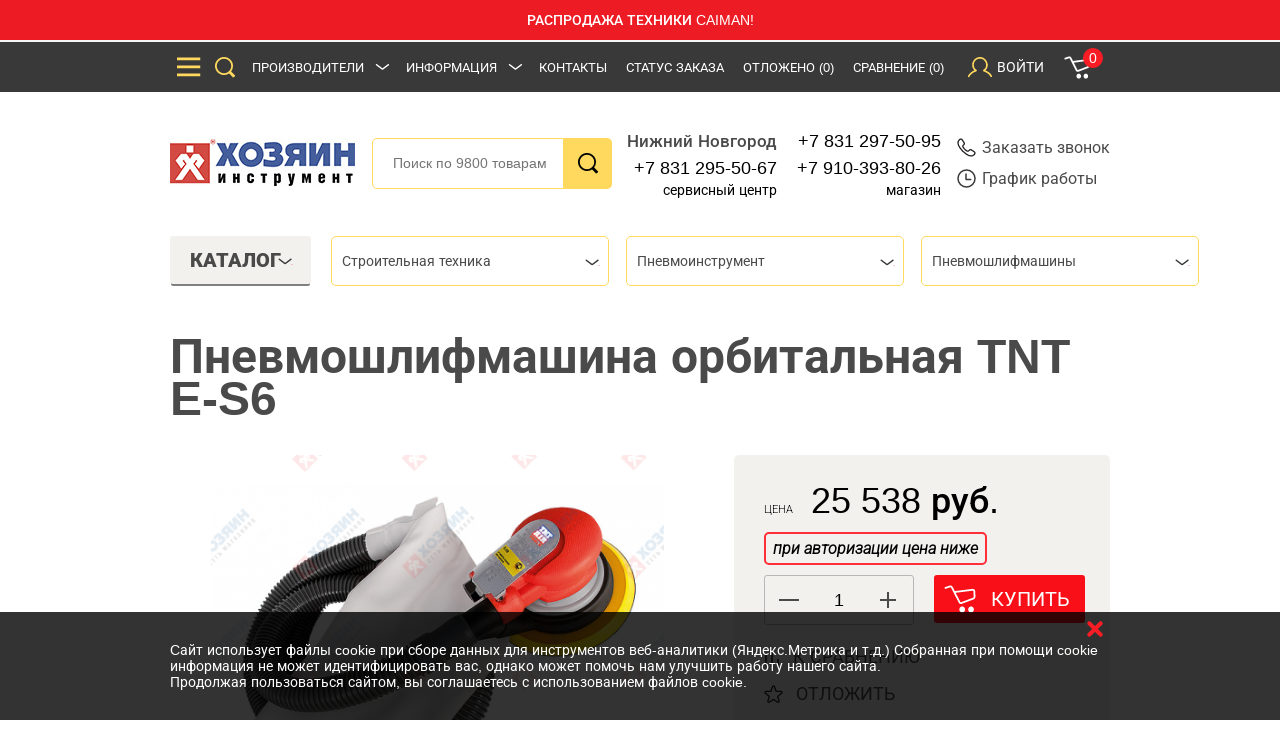

--- FILE ---
content_type: text/html; charset=UTF-8
request_url: https://hozyain.nnov.ru/shop/construction_machinery/pneumatic/pneumatic_grinder/1943_tnt-e-s6.html
body_size: 40424
content:
<!DOCTYPE html>
<html lang="en">
<head>
    <meta charset="utf-8">
    <meta http-equiv="X-UA-Compatible" content="IE=edge">
    <meta name="viewport" content="width=device-width, initial-scale=1">
    <meta name="description" content="Пневмошлифмашина орбитальная TNT E-S6 — характеристики, цена, наличие в магазинах в Нижнем Новгороде.">
    <meta name="keywords" content="купить пневмошлифмашину орбитальная TNT E-S6 цена нижний новгород">
    <meta name="author" content="">
    <meta name="_token" content="RCtD8xtmGlZ9TwzpblPKUyyIfJL6CI4IkoLwNnQh">
    <link rel="shortcut icon" href="https://hozyain.nnov.ru/img/favicon.png" type="image/png">
    <title>    Пневмошлифмашина орбитальная TNT E-S6 — купить в Нижнем Новгороде
</title>
    <link href="/files/fonts/font.css" rel="stylesheet">
    <!--[if lt IE 9]>
    <script src="https://oss.maxcdn.com/libs/html5shiv/3.7.0/html5shiv.js"></script>
    <script src="https://oss.maxcdn.com/libs/respond.js/1.4.2/respond.min.js"></script>
    <![endif]-->
    <link rel="stylesheet" href="https://hozyain.nnov.ru/vendors/jquery-ui/themes/base/slider.css"/>
    <link rel="stylesheet" href="https://hozyain.nnov.ru/vendors/jquery-ui/themes/base/spinner.css"/>
    <link rel="stylesheet" href="https://hozyain.nnov.ru/vendors/jquery-ui/themes/base/selectmenu.css"/>
    <link rel="stylesheet" href="https://hozyain.nnov.ru/vendors/lightslider/dist/css/lightslider.css"/>
    <link rel="stylesheet" href="https://hozyain.nnov.ru/vendors/owl.carousel/dist/assets/owl.carousel.min.css"/>
    <link rel="stylesheet" href="https://hozyain.nnov.ru/css/common.css"/>
    <link rel="stylesheet" href="https://hozyain.nnov.ru/css/styles.css?v=1.2.94"/>
    <link rel="stylesheet" href="https://hozyain.nnov.ru/css/custom.css?v=1.2.94"/>
    <link rel="canonical" href="https://hozyain.nnov.ru/shop/construction_machinery/pneumatic/pneumatic_grinder/1943_tnt-e-s6.html">
    <meta property="og:title" content="Покупайте пневмошлифмашину орбитальная TNT E-S6 за 25538.00  рублей в интернет-магазине «Хозяин» - доставка, самовывоз в Нижнем Новгороде."/>
<meta property="og:description" content="В интернет-магазине «Хозяин» Вы найдете 🔍 ассортимент ручного и электроинструмента. Пневмошлифмашина орбитальная TNT E-S6 - заказывайте на сайте 🔔 или звоните ☎ +7 831 297-50-95, наши консультанты помогут Вам выбрать нужный товар!"/>
<meta property="og:image" content="/preview/products/type_500x500/2018/01/1943/1943.png"/>
<meta property="og:type" content="website"/>
<meta property="og:locale" content="ru_RU"/>
<meta property="og:sitename" content="Интернет-магазин инструментов и товаров для сада «Хозяин»"/>
<meta property="og:url" content= "https://hozyain.nnov.ru/shop/construction_machinery/pneumatic/pneumatic_grinder/1943_tnt-e-s6.html" />
    <link href="/css/cart.css" rel="stylesheet">

    <!-- Google Tag Manager -->
    <script>(function(w,d,s,l,i){w[l]=w[l]||[];w[l].push({'gtm.start':
                new Date().getTime(),event:'gtm.js'});var f=d.getElementsByTagName(s)[0],
            j=d.createElement(s),dl=l!='dataLayer'?'&l='+l:'';j.async=true;j.src=
            'https://www.googletagmanager.com/gtm.js?id='+i+dl;f.parentNode.insertBefore(j,f);
        })(window,document,'script','dataLayer','GTM-5LHLRS2');</script>
    <!-- End Google Tag Manager -->


    <script type='application/ld+json'>
{
  "@context": "http://www.schema.org",
  "@type": "Organization",
  "name": "Hozyain",
  "url": "https://hozyain.nnov.ru",
  "logo": "https://hozyain.nnov.ru/img/logo.jpg",
  "image": "https://hozyain.nnov.ru/files/650",
  "description": "Интернет-магазин по продаже инструментов и товаров для сада и строительства",
     "contactPoint": {
    "@type": "ContactPoint",
    "telephone": "+7 (831) 297-50-95",
    "contactType": "Sales"
  },
    "address":
  [
    {
      "@type": "PostalAddress",
    "streetAddress": "Политбойцов, д. 23",
    "addressLocality": "Нижний Новгород",
    "postalCode": "6031387",
    "addressCountry": "Russia"
    }
  ]
}
 </script>
    <meta name="yandex-verification" content="4dc6aae87e4e80a1" />
</head>
<body id="body">
<!-- Google Tag Manager (noscript) -->
<noscript><iframe src="https://www.googletagmanager.com/ns.html?id=GTM-5LHLRS2"
                  height="0" width="0" style="display:none;visibility:hidden"></iframe></noscript>
<!-- End Google Tag Manager (noscript) -->
    <div class="block-message-advert-red">
  
 <span> РАСПРОДАЖА ТЕХНИКИ CAIMAN!  </span>
<!--    <span style="color:#fff;text-decoration: none;"> График работы магазина в праздничные дни</span>
 <span><a style="color:#fff;text-decoration: none;" href="/info/stores/" target="_blank">ГРАФИК РАБОТЫ МАГАЗИНА В ПРАЗДНИЧНЫЕ ДНИ</a> </span>
 -->
</div>
    
   <!--           -->


<header class="header">
    <div class="popup-main-menu">
        <div class="footer-menu mobile-menu_popup" id="popup-menu">
            <div class="wrapper-nav-popup">
                <div class="wrapper">
                    <div class="close-popup ui-controller" data-remove="#popup-menu"></div>
                </div>
            </div>
            <div class="wrapper">
                <form class="header-form" action="/search" method="get">
                    <input class="header-form__input form__input_active" name="query" type="text" placeholder="Поиск по 9800 товарам"/>
                    <button class="header-form__button button_search"></button>
                </form>
                <div class="footer-menu">
                    <div class="main-menu">
                        <ul>
                            <li><a class="footer-menu__head" href="/shop/">Каталог</a></li>
                            <li><a class="footer-menu__head" href="/marks/">Производители</a></li>
                            <li><a class="footer-menu__head" href="/info/kontakty/">Контакты</a></li>
                        </ul>
                    </div>
                                            <div class="footer-menu__right">
                            <div class="footer-menu__right-header"> <a class="footer-menu__head" href="">Информация</a></div>
                            <div class="footer-menu__columns">
                                <ul>
                                                                            <li><a href="/info/company/">О компании</a></li>
                                                                            <li><a href="/info/optovikam/">Оптовикам</a></li>
                                                                            <li><a href="/info/servisnyy-tsentr/">Сервисный центр</a></li>
                                                                            <li><a href="/info/podarochnye-karty/">Подарочные карты</a></li>
                                                                            <li><a href="/info/kak-kupit/">Как купить</a></li>
                                                                            <li><a href="/info/oplata/">Оплата</a></li>
                                                                            <li><a href="/info/dostavka/">Доставка / Самовывоз</a></li>
                                                                            <li><a href="/info/pravila-internet-torgovli/">Правила интернет-торговли</a></li>
                                                                            <li><a href="/info/politika-v-otnoshenii-obrabotki-personalnykh-dannykh//">Политика обработки персональных данных</a></li>
                                                                    </ul>
                            </div>
                        </div>
                                    </div>
            </div>
        </div>
    </div>
    <div class="header__bg header__bg--js">
        <div class="wrapper">
            <div class="header__top">
                <div class="header-col">
                    <div class="button-show-menu ui-controller" data-target="#popup-menu" data-remove="#order-a-product, #order-a-call, #order-status, #catalog-menu li, #purchased, #sign-in, .autorization, .basket-container">
                        <div class="bars"></div>
                    </div>
                    <div class="button-show-menu ui-controller" data-target="#popup-menu" data-remove="#order-a-product, #order-a-call, #order-status, #catalog-menu li, #purchased, #sign-in, .autorization, .basket-container">
                        <div class="search"></div>
                    </div>
                    <div class="menu-header menu-header_hidden-tablet">
                        <ul>
                            <li class="parent-submenu"><a href="/marks/">Производители</a>
                                                            </li>
                                                            <li class="parent-submenu"><a href="#">Информация</a>
                                    <ul class="header-sub display-block">
                                                                                    <li><a href="/info/company/">О компании</a></li>
                                                                                    <li><a href="/info/optovikam/">Оптовикам</a></li>
                                                                                    <li><a href="/info/servisnyy-tsentr/">Сервисный центр</a></li>
                                                                                    <li><a href="/info/podarochnye-karty/">Подарочные карты</a></li>
                                                                                    <li><a href="/info/kak-kupit/">Как купить</a></li>
                                                                                    <li><a href="/info/oplata/">Оплата</a></li>
                                                                                    <li><a href="/info/dostavka/">Доставка / Самовывоз</a></li>
                                                                                    <li><a href="/info/pravila-internet-torgovli/">Правила интернет-торговли</a></li>
                                                                                    <li><a href="/info/politika-v-otnoshenii-obrabotki-personalnykh-dannykh//">Политика обработки персональных данных</a></li>
                                                                            </ul>
                                </li>
                                                        <li><a href="/info/kontakty/">Контакты</a></li>
                        </ul>
                    </div>
                </div>
                <a class="header-col telephone" href="tel:+78312975095">тел.: 297-50-95</a>
                <div class="header-col">
                    <div class="menu-header">
                        <ul>
                            <li><a rel="nofollow" href="" class="order-status ui-controller" data-target="#order-status" data-remove="#order-a-product, #order-a-call, #schedule, #saved-products, #autorization-controller, #purchased, #basket-controller, #catalog-menu li">Статус заказа</a></li>
                            <li><a rel="nofollow" href="" class="saved-products ui-controller" data-target="#saved-products" data-remove="#order-a-product, #order-a-call, #schedule, #order-status, #autorization-controller, #purchased, #basket-controller, #catalog-menu li">Отложено <span id="mini_saved_products_count">(0)</span></a></li>
                            <li><a rel="nofollow" href="/compare/">Сравнение<span class="countCompareProducts">(0)</span></a></li>
                        </ul>
                    </div>
                    <div class="autorization  ui-controller " id="autorization-controller" data-target="#sign-in" data-remove="#order-a-product, #order-a-call, #schedule, #order-status, #saved-products, #purchased, #basket-controller, #catalog-menu li">

                                                <div class="autorization__item"> <span>Войти</span></div>
                            
                    </div>
                    <div class="basket-container ui-controller" id="basket-controller" data-target="#purchased" data-remove="#order-a-product, #order-a-call, #schedule, #order-status, #saved-products, #sign-in, #autorization-controller, #catalog-menu li">
                        <div class="shopping-basket">
                            <div class="added-in-basket-counter" id="mini_cart_count">0</div>
                        </div>
                    </div>
                </div>
            </div>
        </div>
        <div class="sign-in sign-in_js" id="sign-in">
            <div class="purchased-table-container">
                <div class="close-popup ui-controller" data-remove="#sign-in"></div>
                                    <div class="header-form" id="userLogin__form" role="form" method="POST" action="https://hozyain.nnov.ru/login">
                        <input hidden name="httpref" value="https://hozyain.nnov.ru/shop/construction_machinery/pneumatic/pneumatic_grinder/1943_tnt-e-s6.html" >
                        <input type="hidden" name="_token" value="RCtD8xtmGlZ9TwzpblPKUyyIfJL6CI4IkoLwNnQh">

                        <div class="form-group ">
                            <input id="login" type="text" class="header-form__input form-control" name="email" value="" required placeholder="E-mail">
                            
                                
                                    
                                
                            
                        </div>

                        <div class="form-group ">
                            <input id="password" type="password" class="header-form__input form-control" name="password" required placeholder="Пароль">

                            
                                
                                    
                                
                            
                        </div>

                        <input type="hidden" style="display: none;" name="remember" value="1">

                        <div class="sign-in__init">
                            <button type="submit" class="header-form__button btn_other">
                                <span>Войти</span>
                            </button>
                            <a class="sign-in__button" href="https://hozyain.nnov.ru/password/reset">
                                Забыли пароль?
                            </a>
                            <a class="sign-in__button" href="https://hozyain.nnov.ru/register">
                                Зарегистрироваться
                            </a>
                        </div>
                    </div>
                            </div>
        </div>
        <div class="sign-in" id="order-status">
            <div class="header-form">
                <form action="/ajax-status-check" id="status-check-form" onSubmit="return ajaxStatusCheck(event);" method="post">
                    <input type="hidden" name="_token" value="RCtD8xtmGlZ9TwzpblPKUyyIfJL6CI4IkoLwNnQh">
                    <div class="close-popup ui-controller" data-remove="#order-status"></div>
                    <input id="order_status_order_id" type="text" class="header-form__input" name="order_status_order_id" required placeholder="Номер заказа">
                    <input id="order_status_phone" type="text" class="header-form__input" name="order_status_phone" required placeholder="Телефон">
                    <div class="check-input">
                        <input type="checkbox" id="checkbox-terms-order-a-call-1" name="order_a_call_terms" required/>
                        <label for="checkbox-terms-order-a-call-1">
                            <noindex>Настоящим подтверждаю, что я ознакомлен и согласен с условиями <a class="no-style-link" href="/info/pravila-internet-torgovli/" target="_blank">договора</a> и <a class="no-style-link" href="/info/politika-v-otnoshenii-obrabotki-personalnykh-dannykh/" target="_blank">политики конфиденциальности</a> и даю согласие на обработку моих персональных данных.</noindex>
                        </label>
                    </div>
                    <button type="submit" class="header-form__button btn_other btn-autowidth" >
                        Узнать статус заказа
                    </button>
                </form>
            </div>
        </div>

                    <div class="sign-in" id="schedule">
            <div class="purchased-table-container">
                <div class="close-popup ui-controller" data-remove="#schedule"></div>
                <h4>Центр обработки заказов:</h4>
          <p>тел.: +7 (831) 297-50-95, +7 910-393-80-26</p>    
 <!-- <p><b>Обратите внимание на информацию о работе магазина в праздничные дни!</b></p>-->

 <!--    <p><b> МАГАЗИН И СЕРВИСНЫЙ ЦЕНТР С 31 ДЕКАБРЯ ПО 11 ЯНВАРЯ НЕ РАБОТАЮТ!</b></p>   -->
                <div class="schedule-block">
                    <div class="schedule-row">
                        <div>ПН</div>
                        <div>ВТ</div>
                        <div>СР</div>
                        <div>ЧТ</div>
                        <div>ПТ</div>
                        <div class="colored">СБ</div>
                        <div class="colored">ВС</div>
                    </div>
                    <div class="schedule-row">
                        <div>09<sup>00</sup></div>
                        <div>09<sup>00</sup></div>
                        <div>09<sup>00</sup></div>
                        <div>09<sup>00</sup></div>
                        <div>09<sup>00</sup></div>
                        <div>—</div>
                        <div>—</div>
                    </div>
                    <div class="schedule-row">
                        <div>18<sup>00</sup></div>
                        <div>18<sup>00</sup></div>
                        <div>18<sup>00</sup></div>
                        <div>18<sup>00</sup></div>
                        <div>18<sup>00</sup></div>
                        <div>—</div>
                        <div>—</div>
                    </div>
                </div>
            </div>
        </div>
        
        <div class="sign-in" id="order-a-call">
            <div class="purchased-table-container">
                <div class="close-popup ui-controller" data-remove="#order-a-call"></div>
                <form method="post" action="/ajax-order-call" onSubmit="return ajaxOrderCall(event);">
                    <input type="hidden" name="_token" value="RCtD8xtmGlZ9TwzpblPKUyyIfJL6CI4IkoLwNnQh">
                    <input id="order_a_call_name" type="text" class="header-form__input" name="order_a_call_name" required placeholder="Ваше имя">
                    <input id="order_a_call_phone" type="text" class="header-form__input order_phone" name="order_a_call_phone" required placeholder="Номер телефона (89_________)">
                    <p id="order_a_call_time_comment">
                                                    Режим работы центра обработки заказов:  пн-пт - с 9.00 до 18.00.   
<!--<br><b>Обратите внимание на информацию о работе магазина в праздничные дни!</b>

<br><b>  МАГАЗИН И СЕРВИСНЫЙ ЦЕНТР С 31 ДЕКАБРЯ ПО 11 ЯНВАРЯ НЕ РАБОТАЮТ!</b> 
 -->
                                            </p>
                    <input id="order_a_call_time" type="text" class="header-form__input" name="order_a_call_time" required placeholder="Удобное время звонка">

                    <div class="captcha_block">
                        <script src="https://www.google.com/recaptcha/api.js?hl=ru" async defer></script><div class="g-recaptcha" theme="light" id="buzzNoCaptchaId_c60353596ed878499a4f566275ea11d8" data-sitekey="6Le1xtMUAAAAAF9rtNw0logyYRcCrAKhwEvXk-nW"></div>

                                            </div>
                    <div class="check-input">
                        <input type="checkbox" id="checkbox-terms-order-a-call" name="order_a_call_terms" required/>
                        <label for="checkbox-terms-order-a-call">
                            <noindex>Настоящим подтверждаю, что я ознакомлен и согласен с условиями <a class="no-style-link" href="/info/pravila-internet-torgovli/" target="_blank">договора</a> и <a class="no-style-link" href="/info/politika-v-otnoshenii-obrabotki-personalnykh-dannykh/" target="_blank">политики конфиденциальности</a> и даю согласие на обработку моих персональных данных.</noindex>
                        </label>
                    </div>

                    <button type="submit" class="header-form__button btn_other btn-autowidth header-order-call" >
                        <span><!--noindex-->Заказать звонок<!--/noindex--></span>
                    </button>
                    <span id="phoneFildError"></span>
                </form>
            </div>
        </div>
        <div class="sign-in" id="order-a-product">
            <div class="purchased-table-container">
                <div class="close-popup ui-controller" data-remove="#order-a-product"></div>
                <form method="post" action="/ajax-order-product" onSubmit="return ajaxOrderProduct(event);">
                    <input type="hidden" name="_token" value="RCtD8xtmGlZ9TwzpblPKUyyIfJL6CI4IkoLwNnQh">
                    <input id="order_a_product_name" type="text" class="header-form__input" name="order_a_product_name" required placeholder="Ваше имя">
                    <input id="order_a_product_phone" type="text" class="header-form__input order_phone" name="order_a_product_phone " required placeholder="Номер телефона (89_________)">
                    <textarea rows="5" id="order_a_product_message" class="header-form__input main-form__textarea" name="order_a_product_message"></textarea>
                    <div class="check-input">
                        <input type="checkbox" id="checkbox-terms-order-a-product" name="order_a_call_product" required/>
                        <label for="checkbox-terms-order-a-product">
                            <noindex>Настоящим подтверждаю, что я ознакомлен и согласен с условиями <a class="no-style-link" href="/info/pravila-internet-torgovli/" target="_blank">договора</a> и <a class="no-style-link" href="/info/politika-v-otnoshenii-obrabotki-personalnykh-dannykh/" target="_blank">политики конфиденциальности</a> и даю согласие на обработку моих персональных данных.</noindex>
                        </label>
                    </div>
                    <button type="submit" class="header-form__button btn_other btn-autowidth" >
                        Заказать товар
                    </button>
                    <span id="phoneFildError"></span>
                </form>
            </div>
        </div>
        <div class="purchased" id="purchased">
            <div class="purchased-table-container">
                <div class="close-popup ui-controller" data-remove="#purchased"></div>
                <div id="table_cart_total">
                                    <!--noindex-->Корзина пуста<!--/noindex-->
                                </div>
            </div>
        </div>
        <div class="purchased" id="saved-products">
            <div class="purchased-table-container">
                <div class="close-popup ui-controller" data-remove="#saved-products"></div>
                                <!--noindex-->Отложенных товаров нет<!--/noindex-->
                            </div>
        </div>
    </div>
    <div class="wrapper">
        <div class="header__bottom">
            <div class="outer-logo"><a class="logo" href="/"></a></div>
            <form class="header-form" action="/search" method="get">
                <input class="form__input form__input_active" type="text" name="query"  placeholder="Поиск по 9800 товарам"/>
                <button class="header-form__button button_search"></button>
            </form>
            <div class="call-us-block">
                <div class="call-us">
                    <b>Нижний Новгород</b>
                    <a href="tel:+78312955067">+7 831 295-50-67</a>
                    <div>сервисный центр</div>
                </div>
                <div class="call-us">
                    <a href="tel:88312975095">+7 831 297-50-95</a>
                    <a href="tel:89103938026">+7 910-393-80-26</a>
                    <div>магазин</div>
                </div>
            </div>
            <div class="link-us">

                <a rel="nofollow" class="link-us__item ui-controller" data-target="#order-a-call" data-remove="#order-a-product, #schedule, #order-status, #saved-products, #autorization-controller, #purchased, #basket-controller, #catalog-menu li" href="">
                    <div class="link-us-icon_phone"></div><!--noindex-->Заказать звонок<!--/noindex-->
                </a>
                <a rel="nofollow" class="link-us__item ui-controller" data-target="#schedule" data-remove="#order-a-product, #order-a-call, #order-status, #saved-products, #autorization-controller, #purchased, #basket-controller, #catalog-menu li" href="">
                    <div class="link-us-icon_clock"></div>График работы
                </a>
            </div>
        </div>
    </div>
</header>
<div class="outer-logo"><a class="logo logo_hidden logo_mobile" href="/"></a></div>            <div class="accordeon accordeon_show-mobile">
    <div class="accordeon-btn accordeon-btn_catalog accordeon-btn_border">Каталог
        <div class="arrow arrow_bottom arrow_top"></div>
    </div>
    <div class="accordeon-content accordeon_catalog">
        <ul class="catalog-menu">
                                                <li class="accordeon_show-mobile catalog-arrow">
                        <a href="/shop/power_tool/">Электроинструмент</a>
                                                    <ul class="subcatalog">
                                <li>
                                    <ul class="column">
                                                                                    <li>
                                                <a class="subtitle" href="/shop/power_tool/unbolting/">Гайковерты</a>
                                                <ul>
                                                                                                    </ul>
                                            </li>
                                                                                    <li>
                                                <a class="subtitle" href="/shop/power_tool/dreli/">Дрели</a>
                                                <ul>
                                                                                                                                                                                                                                        <li>
                                                                    <a href="/shop/power_tool/dreli/drills/">Дрели безударные</a>
                                                                </li>
                                                                                                                                                                                                                                                <li>
                                                                    <a href="/shop/power_tool/dreli/hammer_drills/">Ударные дрели</a>
                                                                </li>
                                                                                                                                                                                                                                                <li>
                                                                    <a href="/shop/power_tool/dreli/drill_mixers/">Дрели-миксеры</a>
                                                                </li>
                                                                                                                                                                                                                        </ul>
                                            </li>
                                                                                    <li>
                                                <a class="subtitle" href="/shop/power_tool/grinding_machines/">Заточные станки</a>
                                                <ul>
                                                                                                    </ul>
                                            </li>
                                                                                    <li>
                                                <a class="subtitle" href="/shop/power_tool/paint_gun/">Краскопульты</a>
                                                <ul>
                                                                                                    </ul>
                                            </li>
                                                                                    <li>
                                                <a class="subtitle" href="/shop/power_tool/fretsaw/">Лобзики</a>
                                                <ul>
                                                                                                    </ul>
                                            </li>
                                                                                    <li>
                                                <a class="subtitle" href="/shop/power_tool/jackhammer/">Отбойные молотки</a>
                                                <ul>
                                                                                                    </ul>
                                            </li>
                                                                                    <li>
                                                <a class="subtitle" href="/shop/power_tool/punch/">Перфораторы</a>
                                                <ul>
                                                                                                                                                                                                                                        <li>
                                                                    <a href="/shop/power_tool/punch/punch_sdsplus/">Перфораторы SDS+</a>
                                                                </li>
                                                                                                                                                                                                                                                <li>
                                                                    <a href="/shop/power_tool/punch/punch_sdsmax/">Перфораторы SDS-max</a>
                                                                </li>
                                                                                                                                                                                                                        </ul>
                                            </li>
                                                                                    <li>
                                                <a class="subtitle" href="/shop/power_tool/saber_saw/">Пилы сабельные</a>
                                                <ul>
                                                                                                    </ul>
                                            </li>
                                                                                    <li>
                                                <a class="subtitle" href="/shop/power_tool/circular_saw/">Пилы циркулярные (дисковые)</a>
                                                <ul>
                                                                                                    </ul>
                                            </li>
                                                                                    <li>
                                                <a class="subtitle" href="/shop/power_tool/multifunctional_tool/">Реноваторы (многофункциональный инструмент)</a>
                                                <ul>
                                                                                                    </ul>
                                            </li>
                                                                                    <li>
                                                <a class="subtitle" href="/shop/power_tool/plane/">Рубанки</a>
                                                <ul>
                                                                                                    </ul>
                                            </li>
                                                                                    <li>
                                                <a class="subtitle" href="/shop/power_tool/angle_grinders/">УШМ (болгарки, МШУ)</a>
                                                <ul>
                                                                                                    </ul>
                                            </li>
                                                                                    <li>
                                                <a class="subtitle" href="/shop/power_tool/heatguns/">Фены строительные</a>
                                                <ul>
                                                                                                    </ul>
                                            </li>
                                                                                    <li>
                                                <a class="subtitle" href="/shop/power_tool/mill/">Фрезеры</a>
                                                <ul>
                                                                                                    </ul>
                                            </li>
                                                                                    <li>
                                                <a class="subtitle" href="/shop/power_tool/grinders/">Шлифовальные и полировальные машины</a>
                                                <ul>
                                                                                                                                                                                                                                        <li>
                                                                    <a href="/shop/power_tool/grinders/vibrating_sander/">Вибрационные шлифмашины (ПШМ)</a>
                                                                </li>
                                                                                                                                                                                                                                                <li>
                                                                    <a href="/shop/power_tool/grinders/sanders_belt/">Ленточные шлифмашины</a>
                                                                </li>
                                                                                                                                                                                                                                                <li>
                                                                    <a href="/shop/power_tool/grinders/grinder_polishing/">Полировальные машины</a>
                                                                </li>
                                                                                                                                                                                                                                                <li>
                                                                    <a href="/shop/power_tool/grinders/sander_direct/">Прямошлифовальные машины</a>
                                                                </li>
                                                                                                                                                                                                                                                <li>
                                                                    <a href="/shop/power_tool/grinders/grinder_brush/">Щеточные шлифмашины</a>
                                                                </li>
                                                                                                                                                                                                                                                <li>
                                                                    <a href="/shop/power_tool/grinders/eccentric_sander/">Эксцентриковые шлифмашины</a>
                                                                </li>
                                                                                                                                                                                                                        </ul>
                                            </li>
                                                                                    <li>
                                                <a class="subtitle" href="/shop/power_tool/shtroborez/">Штроборезы (бороздоделы)</a>
                                                <ul>
                                                                                                    </ul>
                                            </li>
                                                                                    <li>
                                                <a class="subtitle" href="/shop/power_tool/screwdriver/">Шуруповерты сетевые </a>
                                                <ul>
                                                                                                    </ul>
                                            </li>
                                                                            </ul>
                                </li>
                            </ul>
                                            </li>
                                                                <li class="accordeon_show-mobile catalog-arrow">
                        <a href="/shop/battery_tools/">Аккумуляторный инструмент</a>
                                                    <ul class="subcatalog">
                                <li>
                                    <ul class="column">
                                                                                    <li>
                                                <a class="subtitle" href="/shop/battery_tools/battery_driver/">Аккумуляторные гайковерты</a>
                                                <ul>
                                                                                                    </ul>
                                            </li>
                                                                                    <li>
                                                <a class="subtitle" href="/shop/battery_tools/cordless_drill/">Аккумуляторные дрели-шуруповерты</a>
                                                <ul>
                                                                                                    </ul>
                                            </li>
                                                                                    <li>
                                                <a class="subtitle" href="/shop/battery_tools/battery_punch/">Аккумуляторные перфораторы</a>
                                                <ul>
                                                                                                    </ul>
                                            </li>
                                                                                    <li>
                                                <a class="subtitle" href="/shop/battery_tools/rechargeable_saws/">Аккумуляторные пилы </a>
                                                <ul>
                                                                                                    </ul>
                                            </li>
                                                                                    <li>
                                                <a class="subtitle" href="/shop/battery_tools/rechargeable_grinders/">Аккумуляторные шлифмашины</a>
                                                <ul>
                                                                                                    </ul>
                                            </li>
                                                                                    <li>
                                                <a class="subtitle" href="/shop/battery_tools/battery/">Аккумуляторы</a>
                                                <ul>
                                                                                                    </ul>
                                            </li>
                                                                                    <li>
                                                <a class="subtitle" href="/shop/battery_tools/charger/">Зарядные устройства</a>
                                                <ul>
                                                                                                    </ul>
                                            </li>
                                                                            </ul>
                                </li>
                            </ul>
                                            </li>
                                                                <li class="accordeon_show-mobile catalog-arrow">
                        <a href="/shop/water_technique/">Водная техника</a>
                                                    <ul class="subcatalog">
                                <li>
                                    <ul class="column">
                                                                                    <li>
                                                <a class="subtitle" href="/shop/water_technique/boat_motors/">Лодочные моторы</a>
                                                <ul>
                                                                                                    </ul>
                                            </li>
                                                                                    <li>
                                                <a class="subtitle" href="/shop/water_technique/osnastka-dlya-lodochnykh-motorov/">Оснастка для лодочных моторов</a>
                                                <ul>
                                                                                                    </ul>
                                            </li>
                                                                            </ul>
                                </li>
                            </ul>
                                            </li>
                                                                <li class="accordeon_show-mobile catalog-arrow">
                        <a href="/shop/chargers_devices/">Зарядные и пусковые устройства</a>
                                                    <ul class="subcatalog">
                                <li>
                                    <ul class="column">
                                                                                    <li>
                                                <a class="subtitle" href="/shop/chargers_devices/auto_charger/">Зарядные устройства для автомобилей</a>
                                                <ul>
                                                                                                    </ul>
                                            </li>
                                                                                    <li>
                                                <a class="subtitle" href="/shop/chargers_devices/start_device/">Пускозарядные устройства</a>
                                                <ul>
                                                                                                    </ul>
                                            </li>
                                                                            </ul>
                                </li>
                            </ul>
                                            </li>
                                                                <li class="accordeon_show-mobile catalog-arrow">
                        <a href="/shop/measuring/">Измерительный инструмент</a>
                                                    <ul class="subcatalog">
                                <li>
                                    <ul class="column">
                                                                                    <li>
                                                <a class="subtitle" href="/shop/measuring/hygrometer/">Влагомеры</a>
                                                <ul>
                                                                                                    </ul>
                                            </li>
                                                                                    <li>
                                                <a class="subtitle" href="/shop/measuring/gidrourovni/">Гидроуровни</a>
                                                <ul>
                                                                                                    </ul>
                                            </li>
                                                                                    <li>
                                                <a class="subtitle" href="/shop/measuring/rangefinder/">Дальномеры</a>
                                                <ul>
                                                                                                    </ul>
                                            </li>
                                                                                    <li>
                                                <a class="subtitle" href="/shop/measuring/detector/">Детекторы</a>
                                                <ul>
                                                                                                    </ul>
                                            </li>
                                                                                    <li>
                                                <a class="subtitle" href="/shop/measuring/laser_plumb/">Лазерные ватерпасы</a>
                                                <ul>
                                                                                                    </ul>
                                            </li>
                                                                                    <li>
                                                <a class="subtitle" href="/shop/measuring/laser_device/">Лазерные нивелиры</a>
                                                <ul>
                                                                                                    </ul>
                                            </li>
                                                                                    <li>
                                                <a class="subtitle" href="/shop/measuring/lineyki/">Линейки </a>
                                                <ul>
                                                                                                    </ul>
                                            </li>
                                                                                    <li>
                                                <a class="subtitle" href="/shop/measuring/mikrometry/">Микрометры</a>
                                                <ul>
                                                                                                    </ul>
                                            </li>
                                                                                    <li>
                                                <a class="subtitle" href="/shop/measuring/nabory-shchupov/">Наборы щупов</a>
                                                <ul>
                                                                                                    </ul>
                                            </li>
                                                                                    <li>
                                                <a class="subtitle" href="/shop/measuring/leveling_instrument_optical/">Нивелиры оптические</a>
                                                <ul>
                                                                                                    </ul>
                                            </li>
                                                                                    <li>
                                                <a class="subtitle" href="/shop/measuring/pyrometers/">Пирометры </a>
                                                <ul>
                                                                                                    </ul>
                                            </li>
                                                                                    <li>
                                                <a class="subtitle" href="/shop/measuring/pravila-stroitelnye/">Правила строительные</a>
                                                <ul>
                                                                                                    </ul>
                                            </li>
                                                                                    <li>
                                                <a class="subtitle" href="/shop/measuring/ruletki/">Рулетки </a>
                                                <ul>
                                                                                                    </ul>
                                            </li>
                                                                                    <li>
                                                <a class="subtitle" href="/shop/measuring/thickness_gauge/">Толщиномеры</a>
                                                <ul>
                                                                                                    </ul>
                                            </li>
                                                                                    <li>
                                                <a class="subtitle" href="/shop/measuring/uglomery/">Угломеры</a>
                                                <ul>
                                                                                                    </ul>
                                            </li>
                                                                                    <li>
                                                <a class="subtitle" href="/shop/measuring/ugolniki/">Угольники</a>
                                                <ul>
                                                                                                    </ul>
                                            </li>
                                                                                    <li>
                                                <a class="subtitle" href="/shop/measuring/level/">Уровни</a>
                                                <ul>
                                                                                                    </ul>
                                            </li>
                                                                                    <li>
                                                <a class="subtitle" href="/shop/measuring/shtangentsirkuli/">Штангенциркули</a>
                                                <ul>
                                                                                                    </ul>
                                            </li>
                                                                                    <li>
                                                <a class="subtitle" href="/shop/measuring/accessories_for_measuring/">Аксессуары для измерительной техники</a>
                                                <ul>
                                                                                                                                                                                                                                        <li>
                                                                    <a href="/shop/measuring/accessories_for_measuring/adaptery-dlya-shtativov/">Адаптеры для штативов</a>
                                                                </li>
                                                                                                                                                                                                                                                <li>
                                                                    <a href="/shop/measuring/accessories_for_measuring/laser_glasses/">Лазерные очки</a>
                                                                </li>
                                                                                                                                                                                                                                                <li>
                                                                    <a href="/shop/measuring/accessories_for_measuring/laser_radiation_receivers/">Приемники лазерного излучения</a>
                                                                </li>
                                                                                                                                                                                                                                                <li>
                                                                    <a href="/shop/measuring/accessories_for_measuring/prizmy/">Призмы</a>
                                                                </li>
                                                                                                                                                                                                                                                <li>
                                                                    <a href="/shop/measuring/accessories_for_measuring/chekhly-dlya-urovney/">Чехлы для уровней</a>
                                                                </li>
                                                                                                                                                                                                                                                <li>
                                                                    <a href="/shop/measuring/accessories_for_measuring/tripod/">Штативы</a>
                                                                </li>
                                                                                                                                                                                                                        </ul>
                                            </li>
                                                                            </ul>
                                </li>
                            </ul>
                                            </li>
                                                                <li class="accordeon_show-mobile catalog-arrow">
                        <a href="/shop/stairs_ladders/">Лестницы / стремянки</a>
                                                    <ul class="subcatalog">
                                <li>
                                    <ul class="column">
                                                                                    <li>
                                                <a class="subtitle" href="/shop/stairs_ladders/stairs/">Лестницы</a>
                                                <ul>
                                                                                                    </ul>
                                            </li>
                                                                                    <li>
                                                <a class="subtitle" href="/shop/stairs_ladders/ladder/">Стремянки</a>
                                                <ul>
                                                                                                    </ul>
                                            </li>
                                                                                    <li>
                                                <a class="subtitle" href="/shop/stairs_ladders/platformy-dlya-lestnits/">Платформы для лестниц</a>
                                                <ul>
                                                                                                    </ul>
                                            </li>
                                                                                    <li>
                                                <a class="subtitle" href="/shop/stairs_ladders/prinadlezhnosti-dlya-lestnits/">Принадлежности для лестниц и стремянок</a>
                                                <ul>
                                                                                                    </ul>
                                            </li>
                                                                            </ul>
                                </li>
                            </ul>
                                            </li>
                                                                <li class="accordeon_show-mobile catalog-arrow">
                        <a href="/shop/pumps/">Насосы</a>
                                                    <ul class="subcatalog">
                                <li>
                                    <ul class="column">
                                                                                    <li>
                                                <a class="subtitle" href="/shop/pumps/automatic_pressure_control/">Автоматы давления</a>
                                                <ul>
                                                                                                    </ul>
                                            </li>
                                                                                    <li>
                                                <a class="subtitle" href="/shop/pumps/komplekty-dlya-vsasyvaniya/">Комплекты для всасывания</a>
                                                <ul>
                                                                                                    </ul>
                                            </li>
                                                                                    <li>
                                                <a class="subtitle" href="/shop/pumps/engine_driven_pump/">Мотопомпы</a>
                                                <ul>
                                                                                                    </ul>
                                            </li>
                                                                                    <li>
                                                <a class="subtitle" href="/shop/pumps/pumping_station/">Насосные станции</a>
                                                <ul>
                                                                                                    </ul>
                                            </li>
                                                                                    <li>
                                                <a class="subtitle" href="/shop/pumps/downhole_pump/">Насосы глубинные (скважинные)</a>
                                                <ul>
                                                                                                    </ul>
                                            </li>
                                                                                    <li>
                                                <a class="subtitle" href="/shop/pumps/pump_drain/">Насосы дренажные (погружные)</a>
                                                <ul>
                                                                                                    </ul>
                                            </li>
                                                                                    <li>
                                                <a class="subtitle" href="/shop/pumps/garden_pump/">Насосы садовые (поверхностные)</a>
                                                <ul>
                                                                                                    </ul>
                                            </li>
                                                                                    <li>
                                                <a class="subtitle" href="/shop/pumps/circulation_pumps/">Насосы циркуляционные</a>
                                                <ul>
                                                                                                    </ul>
                                            </li>
                                                                                    <li>
                                                <a class="subtitle" href="/shop/pumps/hydraulic_accumulator/">Гидроаккумуляторы</a>
                                                <ul>
                                                                                                    </ul>
                                            </li>
                                                                                    <li>
                                                <a class="subtitle" href="/shop/pumps/sleeves_for_pumps/">Рукава напорные и всасывающие</a>
                                                <ul>
                                                                                                    </ul>
                                            </li>
                                                                            </ul>
                                </li>
                            </ul>
                                            </li>
                                                                <li class="accordeon_show-mobile catalog-arrow">
                        <a href="/shop/processing_tubes/">Оборудование для обработки труб</a>
                                                    <ul class="subcatalog">
                                <li>
                                    <ul class="column">
                                                                                    <li>
                                                <a class="subtitle" href="/shop/processing_tubes/welding_polypropylene_pipes/">Аппараты для сварки полипропиленовых труб</a>
                                                <ul>
                                                                                                    </ul>
                                            </li>
                                                                                    <li>
                                                <a class="subtitle" href="/shop/processing_tubes/threading_die/">Клуппы резьбонарезные</a>
                                                <ul>
                                                                                                                                                                                                                                        <li>
                                                                    <a href="/shop/processing_tubes/threading_die/threading_die_hand/">Клуппы резьбонарезные ручные</a>
                                                                </li>
                                                                                                                                                                                                                        </ul>
                                            </li>
                                                                                    <li>
                                                <a class="subtitle" href="/shop/processing_tubes/nasadki-dlya-svarki-polipropilenovykh-pp-trub/">Насадки для сварки полипропиленовых (ПП) труб</a>
                                                <ul>
                                                                                                    </ul>
                                            </li>
                                                                                    <li>
                                                <a class="subtitle" href="/shop/processing_tubes/nozhi-dlya-rezbonareznykh-golovok/">Ножи для резьбонарезных головок</a>
                                                <ul>
                                                                                                    </ul>
                                            </li>
                                                                                    <li>
                                                <a class="subtitle" href="/shop/processing_tubes/scissors_tubes/">Ножницы для труб</a>
                                                <ul>
                                                                                                    </ul>
                                            </li>
                                                                                    <li>
                                                <a class="subtitle" href="/shop/processing_tubes/cleaning_pipes_equipment/">Оборудование для прочистки труб</a>
                                                <ul>
                                                                                                                                                                                                                                        <li>
                                                                    <a href="/shop/processing_tubes/cleaning_pipes_equipment/pipe_cleaning_machine/">Машины для чистки труб</a>
                                                                </li>
                                                                                                                                                                                                                        </ul>
                                            </li>
                                                                                    <li>
                                                <a class="subtitle" href="/shop/processing_tubes/thread_cutting_head/">Резьбонарезные головки</a>
                                                <ul>
                                                                                                    </ul>
                                            </li>
                                                                                    <li>
                                                <a class="subtitle" href="/shop/processing_tubes/benders/">Трубогибы</a>
                                                <ul>
                                                                                                    </ul>
                                            </li>
                                                                            </ul>
                                </li>
                            </ul>
                                            </li>
                                                                <li class="accordeon_show-mobile catalog-arrow">
                        <a href="/shop/otdelochnyy-instrument/">Отделочный инструмент</a>
                                                    <ul class="subcatalog">
                                <li>
                                    <ul class="column">
                                                                                    <li>
                                                <a class="subtitle" href="/shop/otdelochnyy-instrument/valiki/">Валики малярные</a>
                                                <ul>
                                                                                                    </ul>
                                            </li>
                                                                                    <li>
                                                <a class="subtitle" href="/shop/otdelochnyy-instrument/vannochki-malyarnye/">Ванночки малярные</a>
                                                <ul>
                                                                                                    </ul>
                                            </li>
                                                                                    <li>
                                                <a class="subtitle" href="/shop/otdelochnyy-instrument/karandashi-stroitelnye/">Карандаши строительные</a>
                                                <ul>
                                                                                                    </ul>
                                            </li>
                                                                                    <li>
                                                <a class="subtitle" href="/shop/otdelochnyy-instrument/kelmy/">Кельмы (мастерки)</a>
                                                <ul>
                                                                                                    </ul>
                                            </li>
                                                                                    <li>
                                                <a class="subtitle" href="/shop/otdelochnyy-instrument/kisti/">Кисти малярные</a>
                                                <ul>
                                                                                                    </ul>
                                            </li>
                                                                                    <li>
                                                <a class="subtitle" href="/shop/otdelochnyy-instrument/klinya-dlya-plitki/">Клинья для плитки</a>
                                                <ul>
                                                                                                    </ul>
                                            </li>
                                                                                    <li>
                                                <a class="subtitle" href="/shop/otdelochnyy-instrument/krestiki-dlya-plitki/">Крестики для плитки</a>
                                                <ul>
                                                                                                    </ul>
                                            </li>
                                                                                    <li>
                                                <a class="subtitle" href="/shop/otdelochnyy-instrument/lezviya-dlya-skrebkov/">Лезвия для скребков</a>
                                                <ul>
                                                                                                    </ul>
                                            </li>
                                                                                    <li>
                                                <a class="subtitle" href="/shop/otdelochnyy-instrument/miksery-ruchnye/">Миксеры ручные</a>
                                                <ul>
                                                                                                    </ul>
                                            </li>
                                                                                    <li>
                                                <a class="subtitle" href="/shop/otdelochnyy-instrument/montazhnye-lenty/">Монтажные ленты</a>
                                                <ul>
                                                                                                    </ul>
                                            </li>
                                                                                    <li>
                                                <a class="subtitle" href="/shop/otdelochnyy-instrument/otvesy/">Отвесы строительные</a>
                                                <ul>
                                                                                                    </ul>
                                            </li>
                                                                                    <li>
                                                <a class="subtitle" href="/shop/otdelochnyy-instrument/razmetka/">Разметочная краска (разметка)</a>
                                                <ul>
                                                                                                    </ul>
                                            </li>
                                                                                    <li>
                                                <a class="subtitle" href="/shop/otdelochnyy-instrument/reshetki-malyarnye/">Решетки малярные</a>
                                                <ul>
                                                                                                    </ul>
                                            </li>
                                                                                    <li>
                                                <a class="subtitle" href="/shop/otdelochnyy-instrument/roliki-dlya-valikov/">Ролики для валиков</a>
                                                <ul>
                                                                                                    </ul>
                                            </li>
                                                                                    <li>
                                                <a class="subtitle" href="/shop/otdelochnyy-instrument/ruchki-dlya-valikov-byugeli/">Ручки для валиков (бюгели)</a>
                                                <ul>
                                                                                                    </ul>
                                            </li>
                                                                                    <li>
                                                <a class="subtitle" href="/shop/otdelochnyy-instrument/skrebki/">Скребки</a>
                                                <ul>
                                                                                                    </ul>
                                            </li>
                                                                                    <li>
                                                <a class="subtitle" href="/shop/otdelochnyy-instrument/terki/">Терки штукатурные</a>
                                                <ul>
                                                                                                    </ul>
                                            </li>
                                                                                    <li>
                                                <a class="subtitle" href="/shop/otdelochnyy-instrument/sterzhni-teleskopicheskie/">Удлинители для валиков</a>
                                                <ul>
                                                                                                    </ul>
                                            </li>
                                                                                    <li>
                                                <a class="subtitle" href="/shop/otdelochnyy-instrument/shpateli/">Шпатели</a>
                                                <ul>
                                                                                                    </ul>
                                            </li>
                                                                            </ul>
                                </li>
                            </ul>
                                            </li>
                                                                <li class="accordeon_show-mobile catalog-arrow">
                        <a href="/shop/hand_tool/">Ручной инструмент</a>
                                                    <ul class="subcatalog">
                                <li>
                                    <ul class="column">
                                                                                    <li>
                                                <a class="subtitle" href="/shop/hand_tool/ballony-gazovye/">Баллоны газовые</a>
                                                <ul>
                                                                                                    </ul>
                                            </li>
                                                                                    <li>
                                                <a class="subtitle" href="/shop/hand_tool/boltorezy/">Болторезы</a>
                                                <ul>
                                                                                                    </ul>
                                            </li>
                                                                                    <li>
                                                <a class="subtitle" href="/shop/hand_tool/gaykoverty-mekhanicheskie/">Гайковерты механические</a>
                                                <ul>
                                                                                                    </ul>
                                            </li>
                                                                                    <li>
                                                <a class="subtitle" href="/shop/hand_tool/gvozdodery/">Гвоздодеры</a>
                                                <ul>
                                                                                                    </ul>
                                            </li>
                                                                                    <li>
                                                <a class="subtitle" href="/shop/hand_tool/riveters/">Заклепочники</a>
                                                <ul>
                                                                                                    </ul>
                                            </li>
                                                                                    <li>
                                                <a class="subtitle" href="/shop/hand_tool/zubila/">Зубила слесарные</a>
                                                <ul>
                                                                                                    </ul>
                                            </li>
                                                                                    <li>
                                                <a class="subtitle" href="/shop/hand_tool/kabelerezy/">Кабелерезы</a>
                                                <ul>
                                                                                                    </ul>
                                            </li>
                                                                                    <li>
                                                <a class="subtitle" href="/shop/hand_tool/reinforcing_steel_pliers/">Клещи арматурные вязальные</a>
                                                <ul>
                                                                                                    </ul>
                                            </li>
                                                                                    <li>
                                                <a class="subtitle" href="/shop/hand_tool/kleshi_perestavnye/">Клещи переставные</a>
                                                <ul>
                                                                                                    </ul>
                                            </li>
                                                                                    <li>
                                                <a class="subtitle" href="/shop/hand_tool/special_pliers/">Клещи специальные</a>
                                                <ul>
                                                                                                    </ul>
                                            </li>
                                                                                    <li>
                                                <a class="subtitle" href="/shop/hand_tool/klyuchi-ballonnye/">Ключи баллонные</a>
                                                <ul>
                                                                                                    </ul>
                                            </li>
                                                                                    <li>
                                                <a class="subtitle" href="/shop/hand_tool/klyuchi-gaechnye/">Ключи гаечные</a>
                                                <ul>
                                                                                                    </ul>
                                            </li>
                                                                                    <li>
                                                <a class="subtitle" href="/shop/hand_tool/klyuchi-razvodnye/">Ключи разводные</a>
                                                <ul>
                                                                                                    </ul>
                                            </li>
                                                                                    <li>
                                                <a class="subtitle" href="/shop/hand_tool/klyuchi-tortsevye/">Ключи торцевые</a>
                                                <ul>
                                                                                                    </ul>
                                            </li>
                                                                                    <li>
                                                <a class="subtitle" href="/shop/hand_tool/klyuchi-trubnye/">Ключи трубные</a>
                                                <ul>
                                                                                                    </ul>
                                            </li>
                                                                                    <li>
                                                <a class="subtitle" href="/shop/hand_tool/klyuchi-g-obraznye/">Ключи шестигранные Г-образные</a>
                                                <ul>
                                                                                                    </ul>
                                            </li>
                                                                                    <li>
                                                <a class="subtitle" href="/shop/hand_tool/shchetki-metallicheskie/">Корщетки ручные</a>
                                                <ul>
                                                                                                    </ul>
                                            </li>
                                                                                    <li>
                                                <a class="subtitle" href="/shop/hand_tool/wire_cutters/">Кусачки (торцевые, бокорезы)</a>
                                                <ul>
                                                                                                    </ul>
                                            </li>
                                                                                    <li>
                                                <a class="subtitle" href="/shop/hand_tool/lezviya-dlya-boltorezov/">Лезвия для болторезов</a>
                                                <ul>
                                                                                                    </ul>
                                            </li>
                                                                                    <li>
                                                <a class="subtitle" href="/shop/hand_tool/sets_of_nozzles/">Наборы бит</a>
                                                <ul>
                                                                                                    </ul>
                                            </li>
                                                                                    <li>
                                                <a class="subtitle" href="/shop/hand_tool/tool_sets/">Наборы инструмента</a>
                                                <ul>
                                                                                                    </ul>
                                            </li>
                                                                                    <li>
                                                <a class="subtitle" href="/shop/hand_tool/keyrings/">Наборы ключей</a>
                                                <ul>
                                                                                                    </ul>
                                            </li>
                                                                                    <li>
                                                <a class="subtitle" href="/shop/hand_tool/sets_screwdrivers/">Наборы отверток</a>
                                                <ul>
                                                                                                    </ul>
                                            </li>
                                                                                    <li>
                                                <a class="subtitle" href="/shop/hand_tool/napilniki/">Напильники, надфили</a>
                                                <ul>
                                                                                                    </ul>
                                            </li>
                                                                                    <li>
                                                <a class="subtitle" href="/shop/hand_tool/nozhi-stroitelnye/">Ножи строительные</a>
                                                <ul>
                                                                                                                                                                                                                                        <li>
                                                                    <a href="/shop/hand_tool/nozhi-stroitelnye/nozhi-kantselyarskie-s-vydvizhnym-lezviem/">Ножи канцелярские (с выдвижным лезвием)</a>
                                                                </li>
                                                                                                                                                                                                                                                <li>
                                                                    <a href="/shop/hand_tool/nozhi-stroitelnye/nozhi-s-krugovymi-lezviyami/">Ножи с круговыми лезвиями</a>
                                                                </li>
                                                                                                                                                                                                                                                <li>
                                                                    <a href="/shop/hand_tool/nozhi-stroitelnye/nozhi-s-trapetsievidnymi-lezviyami/">Ножи с трапециевидными лезвиями</a>
                                                                </li>
                                                                                                                                                                                                                                                <li>
                                                                    <a href="/shop/hand_tool/nozhi-stroitelnye/nozhi-universalnye/">Ножи универсальные</a>
                                                                </li>
                                                                                                                                                                                                                                                <li>
                                                                    <a href="/shop/hand_tool/nozhi-stroitelnye/lezviya-dlya-stroitelnykh-nozhey/">Лезвия для строительных ножей</a>
                                                                </li>
                                                                                                                                                                                                                        </ul>
                                            </li>
                                                                                    <li>
                                                <a class="subtitle" href="/shop/hand_tool/scissors_for_cutting_the_cable_a/">Ножницы для кабеля и пластмасс</a>
                                                <ul>
                                                                                                    </ul>
                                            </li>
                                                                                    <li>
                                                <a class="subtitle" href="/shop/hand_tool/scissors_on_metal/">Ножницы по металлу</a>
                                                <ul>
                                                                                                    </ul>
                                            </li>
                                                                                    <li>
                                                <a class="subtitle" href="/shop/hand_tool/hacksaw/">Ножовки</a>
                                                <ul>
                                                                                                    </ul>
                                            </li>
                                                                                    <li>
                                                <a class="subtitle" href="/shop/hand_tool/otvertki/">Отвертки</a>
                                                <ul>
                                                                                                    </ul>
                                            </li>
                                                                                    <li>
                                                <a class="subtitle" href="/shop/hand_tool/payalnye-lampy/">Паяльные лампы</a>
                                                <ul>
                                                                                                    </ul>
                                            </li>
                                                                                    <li>
                                                <a class="subtitle" href="/shop/hand_tool/tweezers/">Пинцеты</a>
                                                <ul>
                                                                                                    </ul>
                                            </li>
                                                                                    <li>
                                                <a class="subtitle" href="/shop/hand_tool/pistolety-stroitelnye/">Пистолеты для герметика и монтажной пены</a>
                                                <ul>
                                                                                                    </ul>
                                            </li>
                                                                                    <li>
                                                <a class="subtitle" href="/shop/hand_tool/pliers/">Плоскогубцы, пассатижи, круглогубцы</a>
                                                <ul>
                                                                                                    </ul>
                                            </li>
                                                                                    <li>
                                                <a class="subtitle" href="/shop/hand_tool/polotna-dlya-ruchnykh-nozhovok/">Полотна для ручных ножовок</a>
                                                <ul>
                                                                                                    </ul>
                                            </li>
                                                                                    <li>
                                                <a class="subtitle" href="/shop/hand_tool/polotna-dlya-stusla/">Полотна для стусла</a>
                                                <ul>
                                                                                                    </ul>
                                            </li>
                                                                                    <li>
                                                <a class="subtitle" href="/shop/hand_tool/tool_for_crimping/">Пресс-клещи (клещи обжимные, кримперы)</a>
                                                <ul>
                                                                                                    </ul>
                                            </li>
                                                                                    <li>
                                                <a class="subtitle" href="/shop/hand_tool/prisposobleniya-dlya-shlifovaniya/">Приспособления для шлифования</a>
                                                <ul>
                                                                                                                                                                                                                                        <li>
                                                                    <a href="/shop/hand_tool/prisposobleniya-dlya-shlifovaniya/bruski-i-kamni/">Бруски и камни</a>
                                                                </li>
                                                                                                                                                                                                                                                <li>
                                                                    <a href="/shop/hand_tool/prisposobleniya-dlya-shlifovaniya/gubki-abrazivnye/">Губки шлифовальные</a>
                                                                </li>
                                                                                                                                                                                                                                                <li>
                                                                    <a href="/shop/hand_tool/prisposobleniya-dlya-shlifovaniya/derzhateli-dlya-nazhdachnoy-bumagi/">Держатели для наждачной бумаги</a>
                                                                </li>
                                                                                                                                                                                                                                                <li>
                                                                    <a href="/shop/hand_tool/prisposobleniya-dlya-shlifovaniya/setka-shlifovalnaya/">Сетки шлифовальные</a>
                                                                </li>
                                                                                                                                                                                                                                                <li>
                                                                    <a href="/shop/hand_tool/prisposobleniya-dlya-shlifovaniya/shliflisty/">Шлифлисты</a>
                                                                </li>
                                                                                                                                                                                                                        </ul>
                                            </li>
                                                                                    <li>
                                                <a class="subtitle" href="/shop/hand_tool/rezbonareznoy-instrument/">Резьбонарезной инструмент</a>
                                                <ul>
                                                                                                                                                                                                                                        <li>
                                                                    <a href="/shop/hand_tool/rezbonareznoy-instrument/metchiki/">Метчики</a>
                                                                </li>
                                                                                                                                                                                                                                                <li>
                                                                    <a href="/shop/hand_tool/rezbonareznoy-instrument/nabory-metchikov-i-plashek/">Наборы метчиков и плашек</a>
                                                                </li>
                                                                                                                                                                                                                                                <li>
                                                                    <a href="/shop/hand_tool/rezbonareznoy-instrument/plashki/">Плашки</a>
                                                                </li>
                                                                                                                                                                                                                                                <li>
                                                                    <a href="/shop/hand_tool/rezbonareznoy-instrument/plashkoderzhateli/">Плашкодержатели</a>
                                                                </li>
                                                                                                                                                                                                                        </ul>
                                            </li>
                                                                                    <li>
                                                <a class="subtitle" href="/shop/hand_tool/spetsinstrument/">Специнструмент</a>
                                                <ul>
                                                                                                    </ul>
                                            </li>
                                                                                    <li>
                                                <a class="subtitle" href="/shop/hand_tool/stameski-dolota/">Стамески-долота</a>
                                                <ul>
                                                                                                    </ul>
                                            </li>
                                                                                    <li>
                                                <a class="subtitle" href="/shop/hand_tool/steklorezy/">Стеклорезы</a>
                                                <ul>
                                                                                                    </ul>
                                            </li>
                                                                                    <li>
                                                <a class="subtitle" href="/shop/hand_tool/hand_stapler/">Степлеры ручные</a>
                                                <ul>
                                                                                                    </ul>
                                            </li>
                                                                                    <li>
                                                <a class="subtitle" href="/shop/hand_tool/tools_for_removal_of_insulation/">Стрипперы (инструмент для снятия изоляции)</a>
                                                <ul>
                                                                                                    </ul>
                                            </li>
                                                                                    <li>
                                                <a class="subtitle" href="/shop/hand_tool/clamp/">Струбцины</a>
                                                <ul>
                                                                                                    </ul>
                                            </li>
                                                                                    <li>
                                                <a class="subtitle" href="/shop/hand_tool/stusla/">Стусла </a>
                                                <ul>
                                                                                                    </ul>
                                            </li>
                                                                                    <li>
                                                <a class="subtitle" href="/shop/hand_tool/wipers_retaining_rings/">Съемники стопорных колец</a>
                                                <ul>
                                                                                                    </ul>
                                            </li>
                                                                                    <li>
                                                <a class="subtitle" href="/shop/hand_tool/tortsovye-golovki-i-prinadlezhnosti/">Торцевые головки и принадлежности</a>
                                                <ul>
                                                                                                                                                                                                                                        <li>
                                                                    <a href="/shop/hand_tool/tortsovye-golovki-i-prinadlezhnosti/vorotki/">Воротки</a>
                                                                </li>
                                                                                                                                                                                                                                                <li>
                                                                    <a href="/shop/hand_tool/tortsovye-golovki-i-prinadlezhnosti/dinamometricheskie-klyuchi/">Динамометрические ключи</a>
                                                                </li>
                                                                                                                                                                                                                                                <li>
                                                                    <a href="/shop/hand_tool/tortsovye-golovki-i-prinadlezhnosti/kardany/">Карданы</a>
                                                                </li>
                                                                                                                                                                                                                                                <li>
                                                                    <a href="/shop/hand_tool/tortsovye-golovki-i-prinadlezhnosti/nabory-tortsovykh-golovok/">Наборы торцевых головок</a>
                                                                </li>
                                                                                                                                                                                                                                                <li>
                                                                    <a href="/shop/hand_tool/tortsovye-golovki-i-prinadlezhnosti/perekhodniki/">Переходники для торцевых головок</a>
                                                                </li>
                                                                                                                                                                                                                                                <li>
                                                                    <a href="/shop/hand_tool/tortsovye-golovki-i-prinadlezhnosti/golovki-tortsovye/">Торцевые головки</a>
                                                                </li>
                                                                                                                                                                                                                                                <li>
                                                                    <a href="/shop/hand_tool/tortsovye-golovki-i-prinadlezhnosti/treshchotki/">Трещотки</a>
                                                                </li>
                                                                                                                                                                                                                                                <li>
                                                                    <a href="/shop/hand_tool/tortsovye-golovki-i-prinadlezhnosti/udliniteli/">Удлинители для торцевых головок</a>
                                                                </li>
                                                                                                                                                                                                                                                <li>
                                                                    <a href="/shop/hand_tool/tortsovye-golovki-i-prinadlezhnosti/remkomplekty-dlya-treshchotok/">Ремкомплекты для трещоток</a>
                                                                </li>
                                                                                                                                                                                                                        </ul>
                                            </li>
                                                                                    <li>
                                                <a class="subtitle" href="/shop/hand_tool/udarnyy-instrument/">Ударный инструмент</a>
                                                <ul>
                                                                                                                                                                                                                                        <li>
                                                                    <a href="/shop/hand_tool/udarnyy-instrument/kiyanki/">Киянки</a>
                                                                </li>
                                                                                                                                                                                                                                                <li>
                                                                    <a href="/shop/hand_tool/udarnyy-instrument/kuvaldy/">Кувалды</a>
                                                                </li>
                                                                                                                                                                                                                                                <li>
                                                                    <a href="/shop/hand_tool/udarnyy-instrument/molotki/">Молотки</a>
                                                                </li>
                                                                                                                                                                                                                                                <li>
                                                                    <a href="/shop/hand_tool/udarnyy-instrument/nabory-kleym/">Наборы клейм</a>
                                                                </li>
                                                                                                                                                                                                                        </ul>
                                            </li>
                                                                                    <li>
                                                <a class="subtitle" href="/shop/hand_tool/Toolboxes/">Ящики для инструмента</a>
                                                <ul>
                                                                                                    </ul>
                                            </li>
                                                                                    <li>
                                                <a class="subtitle" href="/shop/hand_tool/magnitnye-prisposobleniya/">Аксессуары для ручного инструмента</a>
                                                <ul>
                                                                                                    </ul>
                                            </li>
                                                                            </ul>
                                </li>
                            </ul>
                                            </li>
                                                                <li class="accordeon_show-mobile catalog-arrow">
                        <a href="/shop/garder_devices/">Садовая техника</a>
                                                    <ul class="subcatalog">
                                <li>
                                    <ul class="column">
                                                                                    <li>
                                                <a class="subtitle" href="/shop/garder_devices/rechargeable_garden_tools/">Аккумуляторный садовый инструмент</a>
                                                <ul>
                                                                                                    </ul>
                                            </li>
                                                                                    <li>
                                                <a class="subtitle" href="/shop/garder_devices/aeratory-skarifikatory/">Аэраторы (скарификаторы)</a>
                                                <ul>
                                                                                                    </ul>
                                            </li>
                                                                                    <li>
                                                <a class="subtitle" href="/shop/garder_devices/air_blower/">Воздуходувки и пылесосы</a>
                                                <ul>
                                                                                                    </ul>
                                            </li>
                                                                                    <li>
                                                <a class="subtitle" href="/shop/garder_devices/vysotorezy/">Высоторезы</a>
                                                <ul>
                                                                                                    </ul>
                                            </li>
                                                                                    <li>
                                                <a class="subtitle" href="/shop/garder_devices/lawn_mowers/">Газонокосилки</a>
                                                <ul>
                                                                                                                                                                                                                                        <li>
                                                                    <a href="/shop/garder_devices/lawn_mowers/petrol_roller/">Бензогазонокосилки</a>
                                                                </li>
                                                                                                                                                                                                                                                <li>
                                                                    <a href="/shop/garder_devices/lawn_mowers/gazonokosilki-roboty/">Газонокосилки-роботы</a>
                                                                </li>
                                                                                                                                                                                                                                                <li>
                                                                    <a href="/shop/garder_devices/lawn_mowers/electroroller/">Электрогазонокосилки</a>
                                                                </li>
                                                                                                                                                                                                                        </ul>
                                            </li>
                                                                                    <li>
                                                <a class="subtitle" href="/shop/garder_devices/garden_shredders/">Измельчители садовые</a>
                                                <ul>
                                                                                                    </ul>
                                            </li>
                                                                                    <li>
                                                <a class="subtitle" href="/shop/garder_devices/cultivators/">Культиваторы</a>
                                                <ul>
                                                                                                    </ul>
                                            </li>
                                                                                    <li>
                                                <a class="subtitle" href="/shop/garder_devices/tillers/">Мотоблоки</a>
                                                <ul>
                                                                                                    </ul>
                                            </li>
                                                                                    <li>
                                                <a class="subtitle" href="/shop/garder_devices/garden_sprayer/">Опрыскиватели садовые</a>
                                                <ul>
                                                                                                    </ul>
                                            </li>
                                                                                    <li>
                                                <a class="subtitle" href="/shop/garder_devices/saws/">Пилы</a>
                                                <ul>
                                                                                                                                                                                                                                        <li>
                                                                    <a href="/shop/garder_devices/saws/chainsaw/">Бензопилы</a>
                                                                </li>
                                                                                                                                                                                                                                                <li>
                                                                    <a href="/shop/garder_devices/saws/electric_chain_saw/">Цепные электрические пилы</a>
                                                                </li>
                                                                                                                                                                                                                        </ul>
                                            </li>
                                                                                    <li>
                                                <a class="subtitle" href="/shop/garder_devices/spetsialnaya-tekhnika/">Специальная техника</a>
                                                <ul>
                                                                                                    </ul>
                                            </li>
                                                                                    <li>
                                                <a class="subtitle" href="/shop/garder_devices/wheelbarrow/">Тачки</a>
                                                <ul>
                                                                                                    </ul>
                                            </li>
                                                                                    <li>
                                                <a class="subtitle" href="/shop/garder_devices/garden_tractors/">Тракторы садовые</a>
                                                <ul>
                                                                                                    </ul>
                                            </li>
                                                                                    <li>
                                                <a class="subtitle" href="/shop/garder_devices/trimmers/">Триммеры (косы)</a>
                                                <ul>
                                                                                                                                                                                                                                        <li>
                                                                    <a href="/shop/garder_devices/trimmers/petrol_trimmer/">Бензотриммеры</a>
                                                                </li>
                                                                                                                                                                                                                                                <li>
                                                                    <a href="/shop/garder_devices/trimmers/electrotrimmer/">Электротриммеры</a>
                                                                </li>
                                                                                                                                                                                                                        </ul>
                                            </li>
                                                                            </ul>
                                </li>
                            </ul>
                                            </li>
                                                                <li class="accordeon_show-mobile catalog-arrow">
                        <a href="/shop/sadovyi_instrument/">Садовый инвентарь</a>
                                                    <ul class="subcatalog">
                                <li>
                                    <ul class="column">
                                                                                    <li>
                                                <a class="subtitle" href="/shop/sadovyi_instrument/vily/">Вилы</a>
                                                <ul>
                                                                                                    </ul>
                                            </li>
                                                                                    <li>
                                                <a class="subtitle" href="/shop/sadovyi_instrument/grabli/">Грабли</a>
                                                <ul>
                                                                                                    </ul>
                                            </li>
                                                                                    <li>
                                                <a class="subtitle" href="/shop/sadovyi_instrument/shovels/">Лопаты</a>
                                                <ul>
                                                                                                    </ul>
                                            </li>
                                                                                    <li>
                                                <a class="subtitle" href="/shop/sadovyi_instrument/machete/">Мачете</a>
                                                <ul>
                                                                                                    </ul>
                                            </li>
                                                                                    <li>
                                                <a class="subtitle" href="/shop/sadovyi_instrument/nozhi-privivochnye/">Ножи прививочные</a>
                                                <ul>
                                                                                                    </ul>
                                            </li>
                                                                                    <li>
                                                <a class="subtitle" href="/shop/sadovyi_instrument/garden_scissors/">Ножницы садовые</a>
                                                <ul>
                                                                                                    </ul>
                                            </li>
                                                                                    <li>
                                                <a class="subtitle" href="/shop/sadovyi_instrument/saws_garden/">Пилы садовые</a>
                                                <ul>
                                                                                                    </ul>
                                            </li>
                                                                                    <li>
                                                <a class="subtitle" href="/shop/sadovyi_instrument/pistolety-raspyliteli/">Пистолеты-распылители</a>
                                                <ul>
                                                                                                    </ul>
                                            </li>
                                                                                    <li>
                                                <a class="subtitle" href="/shop/sadovyi_instrument/secateurs/">Секаторы</a>
                                                <ul>
                                                                                                    </ul>
                                            </li>
                                                                                    <li>
                                                <a class="subtitle" href="/shop/sadovyi_instrument/sistemy-kapelnogo-poliva/">Системы капельного полива</a>
                                                <ul>
                                                                                                    </ul>
                                            </li>
                                                                                    <li>
                                                <a class="subtitle" href="/shop/sadovyi_instrument/sistemy-poliva-i-orosheniya/">Системы полива и орошения</a>
                                                <ul>
                                                                                                    </ul>
                                            </li>
                                                                                    <li>
                                                <a class="subtitle" href="/shop/sadovyi_instrument/sovki-rykhliteli-korneudaliteli/">Совки, рыхлители, корнеудалители</a>
                                                <ul>
                                                                                                    </ul>
                                            </li>
                                                                                    <li>
                                                <a class="subtitle" href="/shop/sadovyi_instrument/axes/">Топоры</a>
                                                <ul>
                                                                                                    </ul>
                                            </li>
                                                                                    <li>
                                                <a class="subtitle" href="/shop/sadovyi_instrument/tyapki/">Тяпки</a>
                                                <ul>
                                                                                                    </ul>
                                            </li>
                                                                                    <li>
                                                <a class="subtitle" href="/shop/sadovyi_instrument/garden_hoses/">Шланги садовые</a>
                                                <ul>
                                                                                                    </ul>
                                            </li>
                                                                            </ul>
                                </li>
                            </ul>
                                            </li>
                                                                <li class="accordeon_show-mobile catalog-arrow">
                        <a href="/shop/water_purification_systems/">Системы очистки воды</a>
                                                    <ul class="subcatalog">
                                <li>
                                    <ul class="column">
                                                                                    <li>
                                                <a class="subtitle" href="/shop/water_purification_systems/water_filters/">Фильтры для воды</a>
                                                <ul>
                                                                                                    </ul>
                                            </li>
                                                                                    <li>
                                                <a class="subtitle" href="/shop/water_purification_systems/cartridges/">Картриджи</a>
                                                <ul>
                                                                                                    </ul>
                                            </li>
                                                                            </ul>
                                </li>
                            </ul>
                                            </li>
                                                                <li class="accordeon_show-mobile catalog-arrow no-arrow">
                        <a href="/shop/voltage_fin/">Стабилизаторы напряжения</a>
                                            </li>
                                                                <li class="accordeon_show-mobile catalog-arrow">
                        <a href="/shop/machines/">Станки</a>
                                                    <ul class="subcatalog">
                                <li>
                                    <ul class="column">
                                                                                    <li>
                                                <a class="subtitle" href="/shop/machines/woodworker/">Станки деревообрабатывающие</a>
                                                <ul>
                                                                                                                                                                                                                                        <li>
                                                                    <a href="/shop/machines/woodworker/tape_electric_saw/">Ленточные пилы</a>
                                                                </li>
                                                                                                                                                                                                                                                <li>
                                                                    <a href="/shop/machines/woodworker/jigsaw_table/">Лобзики настольные</a>
                                                                </li>
                                                                                                                                                                                                                                                <li>
                                                                    <a href="/shop/machines/woodworker/saw_shoulder_tool/">Пилы торцовочные</a>
                                                                </li>
                                                                                                                                                                                                                                                <li>
                                                                    <a href="/shop/machines/woodworker/gauge/">Рейсмусы</a>
                                                                </li>
                                                                                                                                                                                                                                                <li>
                                                                    <a href="/shop/machines/woodworker/combination_machines/">Станки комбинированные</a>
                                                                </li>
                                                                                                                                                                                                                                                <li>
                                                                    <a href="/shop/machines/woodworker/sawing_machines/">Станки пильные</a>
                                                                </li>
                                                                                                                                                                                                                                                <li>
                                                                    <a href="/shop/machines/woodworker/drilling_machine/">Станки сверлильные</a>
                                                                </li>
                                                                                                                                                                                                                                                <li>
                                                                    <a href="/shop/machines/woodworker/lathe/">Станки токарные</a>
                                                                </li>
                                                                                                                                                                                                                                                <li>
                                                                    <a href="/shop/machines/woodworker/milling_machine/">Станки фрезерные</a>
                                                                </li>
                                                                                                                                                                                                                                                <li>
                                                                    <a href="/shop/machines/woodworker/jointing_machine_thicknessing/">Станки фуговально-рейсмусовые</a>
                                                                </li>
                                                                                                                                                                                                                                                <li>
                                                                    <a href="/shop/machines/woodworker/grinding_machine/">Станки шлифовальные</a>
                                                                </li>
                                                                                                                                                                                                                        </ul>
                                            </li>
                                                                                    <li>
                                                <a class="subtitle" href="/shop/machines/metal_machines/">Станки металлообрабатывающие</a>
                                                <ul>
                                                                                                                                                                                                                                        <li>
                                                                    <a href="/shop/machines/metal_machines/cutting_manual_machine/">Отрезные ручные станки</a>
                                                                </li>
                                                                                                                                                                                                                                                <li>
                                                                    <a href="/shop/machines/metal_machines/saw_shoulder_metal/">Пилы торцовочные по металлу</a>
                                                                </li>
                                                                                                                                                                                                                                                <li>
                                                                    <a href="/shop/machines/metal_machines/machine_metal_band/">Станки ленточнопильные по металлу</a>
                                                                </li>
                                                                                                                                                                                                                                                <li>
                                                                    <a href="/shop/machines/metal_machines/drilling_for_metal/">Станки сверлильные по металлу</a>
                                                                </li>
                                                                                                                                                                                                                                                <li>
                                                                    <a href="/shop/machines/metal_machines/milling_machine_metal/">Станки фрезерные по металлу</a>
                                                                </li>
                                                                                                                                                                                                                                                <li>
                                                                    <a href="/shop/machines/metal_machines/faskosnimateli/">Фаскосниматели</a>
                                                                </li>
                                                                                                                                                                                                                        </ul>
                                            </li>
                                                                                    <li>
                                                <a class="subtitle" href="/shop/machines/tile/">Плиткорезы</a>
                                                <ul>
                                                                                                                                                                                                                                        <li>
                                                                    <a href="/shop/machines/tile/manual_tile/">Плиткорезы ручные</a>
                                                                </li>
                                                                                                                                                                                                                                                <li>
                                                                    <a href="/shop/machines/tile/electric_tile/">Плиткорезы электрические</a>
                                                                </li>
                                                                                                                                                                                                                        </ul>
                                            </li>
                                                                            </ul>
                                </li>
                            </ul>
                                            </li>
                                                                <li class="accordeon_show-mobile catalog-arrow">
                        <a href="/shop/construction_machinery/">Строительная техника</a>
                                                    <ul class="subcatalog">
                                <li>
                                    <ul class="column">
                                                                                    <li>
                                                <a class="subtitle" href="/shop/construction_machinery/benzorez/">Бензорезы</a>
                                                <ul>
                                                                                                    </ul>
                                            </li>
                                                                                    <li>
                                                <a class="subtitle" href="/shop/construction_machinery/mixer/">Бетоносмесители</a>
                                                <ul>
                                                                                                    </ul>
                                            </li>
                                                                                    <li>
                                                <a class="subtitle" href="/shop/construction_machinery/vibroplate/">Виброплиты</a>
                                                <ul>
                                                                                                    </ul>
                                            </li>
                                                                                    <li>
                                                <a class="subtitle" href="/shop/construction_machinery/gazosvarka/">Газосварочное оборудование</a>
                                                <ul>
                                                                                                                                                                                                                                        <li>
                                                                    <a href="/shop/construction_machinery/gazosvarka/burner/">Горелки газовые </a>
                                                                </li>
                                                                                                                                                                                                                                                <li>
                                                                    <a href="/shop/construction_machinery/gazosvarka/valves/">Клапаны</a>
                                                                </li>
                                                                                                                                                                                                                                                <li>
                                                                    <a href="/shop/construction_machinery/gazosvarka/portable_posts/">Переносные посты</a>
                                                                </li>
                                                                                                                                                                                                                                                <li>
                                                                    <a href="/shop/construction_machinery/gazosvarka/gearboxes/">Редукторы</a>
                                                                </li>
                                                                                                                                                                                                                                                <li>
                                                                    <a href="/shop/construction_machinery/gazosvarka/gazcutters/">Резаки</a>
                                                                </li>
                                                                                                                                                                                                                        </ul>
                                            </li>
                                                                                    <li>
                                                <a class="subtitle" href="/shop/construction_machinery/generators/">Генераторы</a>
                                                <ul>
                                                                                                                                                                                                                                        <li>
                                                                    <a href="/shop/construction_machinery/generators/generatory-benzin-gaz/">Генераторы бензин-газ</a>
                                                                </li>
                                                                                                                                                                                                                                                <li>
                                                                    <a href="/shop/construction_machinery/generators/gasoline_generator/">Генераторы бензиновые</a>
                                                                </li>
                                                                                                                                                                                                                                                <li>
                                                                    <a href="/shop/construction_machinery/generators/diesel_generator/">Генераторы дизельные</a>
                                                                </li>
                                                                                                                                                                                                                                                <li>
                                                                    <a href="/shop/construction_machinery/generators/gasoline_inverter_generator/">Генераторы инверторные</a>
                                                                </li>
                                                                                                                                                                                                                                                <li>
                                                                    <a href="/shop/construction_machinery/generators/welding_generator/">Генераторы сварочные</a>
                                                                </li>
                                                                                                                                                                                                                        </ul>
                                            </li>
                                                                                    <li>
                                                <a class="subtitle" href="/shop/construction_machinery/vibrators/">Глубинные вибраторы</a>
                                                <ul>
                                                                                                    </ul>
                                            </li>
                                                                                    <li>
                                                <a class="subtitle" href="/shop/construction_machinery/podem_tyaga/">Грузоподъемное оборудование</a>
                                                <ul>
                                                                                                                                                                                                                                        <li>
                                                                    <a href="/shop/construction_machinery/podem_tyaga/telpher/">Тельферы</a>
                                                                </li>
                                                                                                                                                                                                                        </ul>
                                            </li>
                                                                                    <li>
                                                <a class="subtitle" href="/shop/construction_machinery/engines/">Двигатели</a>
                                                <ul>
                                                                                                    </ul>
                                            </li>
                                                                                    <li>
                                                <a class="subtitle" href="/shop/construction_machinery/compressor/">Компрессоры</a>
                                                <ul>
                                                                                                    </ul>
                                            </li>
                                                                                    <li>
                                                <a class="subtitle" href="/shop/construction_machinery/montazhnye-pistolety/">Монтажные пистолеты</a>
                                                <ul>
                                                                                                    </ul>
                                            </li>
                                                                                    <li>
                                                <a class="subtitle" href="/shop/construction_machinery/augers/">Мотобуры (бензобуры)</a>
                                                <ul>
                                                                                                    </ul>
                                            </li>
                                                                                    <li>
                                                <a class="subtitle" href="/shop/construction_machinery/pneumatic/">Пневмоинструмент</a>
                                                <ul>
                                                                                                                                                                                                                                        <li>
                                                                    <a href="/shop/construction_machinery/pneumatic/pneumatic_unbolting/">Пневмогайковерты</a>
                                                                </li>
                                                                                                                                                                                                                                                <li>
                                                                    <a href="/shop/construction_machinery/pneumatic/pneumatic_drill/">Пневмодрели</a>
                                                                </li>
                                                                                                                                                                                                                                                <li>
                                                                    <a href="/shop/construction_machinery/pneumatic/pneumatic_riveters/">Пневмозаклепочники</a>
                                                                </li>
                                                                                                                                                                                                                                                <li>
                                                                    <a href="/shop/construction_machinery/pneumatic/pneumatic_air_compressor/">Пневмокраскопульты</a>
                                                                </li>
                                                                                                                                                                                                                                                <li>
                                                                    <a href="/shop/construction_machinery/pneumatic/pneumatic_pistol/">Пневмопистолеты</a>
                                                                </li>
                                                                                                                                                                                                                                                <li>
                                                                    <a href="/shop/construction_machinery/pneumatic/pneumatic_stapler/">Пневмостеплеры</a>
                                                                </li>
                                                                                                                                                                                                                                                <li>
                                                                    <a href="/shop/construction_machinery/pneumatic/pneumatic_grinder/">Пневмошлифмашины</a>
                                                                </li>
                                                                                                                                                                                                                                                <li>
                                                                    <a href="/shop/construction_machinery/pneumatic/pneumatic_screwdriver/">Пневмошуруповерты</a>
                                                                </li>
                                                                                                                                                                                                                        </ul>
                                            </li>
                                                                                    <li>
                                                <a class="subtitle" href="/shop/construction_machinery/welders/">Сварочные аппараты</a>
                                                <ul>
                                                                                                                                                                                                                                        <li>
                                                                    <a href="/shop/construction_machinery/welders/inverter_welder/">Сварочные инверторы</a>
                                                                </li>
                                                                                                                                                                                                                                                <li>
                                                                    <a href="/shop/construction_machinery/welders/semiautomatic_welding/">Сварочные полуавтоматы</a>
                                                                </li>
                                                                                                                                                                                                                                                <li>
                                                                    <a href="/shop/construction_machinery/welders/plasma_cutting/">Аппараты плазменной резки</a>
                                                                </li>
                                                                                                                                                                                                                        </ul>
                                            </li>
                                                                            </ul>
                                </li>
                            </ul>
                                            </li>
                                                                <li class="accordeon_show-mobile catalog-arrow">
                        <a href="/shop/hot_air_generators/">Тепловое оборудование</a>
                                                    <ul class="subcatalog">
                                <li>
                                    <ul class="column">
                                                                                    <li>
                                                <a class="subtitle" href="/shop/hot_air_generators/heater_gas/">Калориферы газовые</a>
                                                <ul>
                                                                                                    </ul>
                                            </li>
                                                                                    <li>
                                                <a class="subtitle" href="/shop/hot_air_generators/diesel_heater/">Калориферы дизельные</a>
                                                <ul>
                                                                                                    </ul>
                                            </li>
                                                                                    <li>
                                                <a class="subtitle" href="/shop/hot_air_generators/convector/">Конвекторы</a>
                                                <ul>
                                                                                                    </ul>
                                            </li>
                                                                                    <li>
                                                <a class="subtitle" href="/shop/hot_air_generators/oil_filled_radiators/">Радиаторы масляные</a>
                                                <ul>
                                                                                                    </ul>
                                            </li>
                                                                                    <li>
                                                <a class="subtitle" href="/shop/hot_air_generators/fan_heater/">Тепловентиляторы</a>
                                                <ul>
                                                                                                    </ul>
                                            </li>
                                                                                    <li>
                                                <a class="subtitle" href="/shop/hot_air_generators/thermal_curtain/">Тепловые завесы</a>
                                                <ul>
                                                                                                    </ul>
                                            </li>
                                                                            </ul>
                                </li>
                            </ul>
                                            </li>
                                                                <li class="accordeon_show-mobile catalog-arrow">
                        <a href="/shop/cleaning_equipment/">Уборочная техника</a>
                                                    <ul class="subcatalog">
                                <li>
                                    <ul class="column">
                                                                                    <li>
                                                <a class="subtitle" href="/shop/cleaning_equipment/pressure_washers/">Мойки высокого давления</a>
                                                <ul>
                                                                                                    </ul>
                                            </li>
                                                                                    <li>
                                                <a class="subtitle" href="/shop/cleaning_equipment/podmetalnye-mashiny/">Подметальные машины</a>
                                                <ul>
                                                                                                    </ul>
                                            </li>
                                                                                    <li>
                                                <a class="subtitle" href="/shop/cleaning_equipment/hoover_building/">Пылесосы строительные</a>
                                                <ul>
                                                                                                    </ul>
                                            </li>
                                                                                    <li>
                                                <a class="subtitle" href="/shop/cleaning_equipment/snow_cleaner/">Снегоуборщики</a>
                                                <ul>
                                                                                                    </ul>
                                            </li>
                                                                            </ul>
                                </li>
                            </ul>
                                            </li>
                                                                <li class="accordeon_show-mobile catalog-arrow">
                        <a href="/shop/accessories/">Принадлежности (оснастка)</a>
                                                    <ul class="subcatalog">
                                <li>
                                    <ul class="column">
                                                                                    <li>
                                                <a class="subtitle" href="/shop/accessories/disks/">Диски</a>
                                                <ul>
                                                                                                                                                                                                                                        <li>
                                                                    <a href="/shop/accessories/disks/diamond_disks/">Диски алмазные</a>
                                                                </li>
                                                                                                                                                                                                                                                <li>
                                                                    <a href="/shop/accessories/disks/disks_cutting/">Диски отрезные</a>
                                                                </li>
                                                                                                                                                                                                                                                <li>
                                                                    <a href="/shop/accessories/disks/sawing_disks/">Диски пильные</a>
                                                                </li>
                                                                                                                                                                                                                                                <li>
                                                                    <a href="/shop/accessories/disks/grinding_disks/">Диски шлифовальные</a>
                                                                </li>
                                                                                                                                                                                                                                                <li>
                                                                    <a href="/shop/accessories/disks/koltsa-perekhodnye/">Кольца переходные</a>
                                                                </li>
                                                                                                                                                                                                                                                <li>
                                                                    <a href="/shop/accessories/disks/krugi-abrazivnye/">Круги абразивные</a>
                                                                </li>
                                                                                                                                                                                                                        </ul>
                                            </li>
                                                                                    <li>
                                                <a class="subtitle" href="/shop/accessories/oils/">Для бензотехники</a>
                                                <ul>
                                                                                                                                                                                                                                        <li>
                                                                    <a href="/shop/accessories/oils/kanistry/">Емкости для бензина и топливной смеси</a>
                                                                </li>
                                                                                                                                                                                                                                                <li>
                                                                    <a href="/shop/accessories/oils/oils_two/">Масло для 2-хтактных двигателей</a>
                                                                </li>
                                                                                                                                                                                                                                                <li>
                                                                    <a href="/shop/accessories/oils/oils_four/">Масло для 4-хтактных двигателей</a>
                                                                </li>
                                                                                                                                                                                                                                                <li>
                                                                    <a href="/shop/accessories/oils/svechi-zazhiganiya/">Свечи зажигания</a>
                                                                </li>
                                                                                                                                                                                                                                                <li>
                                                                    <a href="/shop/accessories/oils/kanaty-zapuska/">Шнуры стартера</a>
                                                                </li>
                                                                                                                                                                                                                        </ul>
                                            </li>
                                                                                    <li>
                                                <a class="subtitle" href="/shop/accessories/dlya-betonosmesiteley/">Для бетоносмесителей</a>
                                                <ul>
                                                                                                                                                                                                                                        <li>
                                                                    <a href="/shop/accessories/dlya-betonosmesiteley/ventsy-dlya-betonosmesiteley/">Венцы</a>
                                                                </li>
                                                                                                                                                                                                                                                <li>
                                                                    <a href="/shop/accessories/dlya-betonosmesiteley/remni/">Ремни</a>
                                                                </li>
                                                                                                                                                                                                                                                <li>
                                                                    <a href="/shop/accessories/dlya-betonosmesiteley/shesterni/">Шестерни</a>
                                                                </li>
                                                                                                                                                                                                                                                <li>
                                                                    <a href="/shop/accessories/dlya-betonosmesiteley/shkivy/">Шкивы</a>
                                                                </li>
                                                                                                                                                                                                                        </ul>
                                            </li>
                                                                                    <li>
                                                <a class="subtitle" href="/shop/accessories/dlya-vibroplit/">Для виброплит</a>
                                                <ul>
                                                                                                    </ul>
                                            </li>
                                                                                    <li>
                                                <a class="subtitle" href="/shop/accessories/dlya-generatorov/">Для генераторов</a>
                                                <ul>
                                                                                                    </ul>
                                            </li>
                                                                                    <li>
                                                <a class="subtitle" href="/shop/accessories/dlya-dreley-i-perforatorov/">Для дрелей и перфораторов</a>
                                                <ul>
                                                                                                                                                                                                                                        <li>
                                                                    <a href="/shop/accessories/dlya-dreley-i-perforatorov/adaptery-sds-plus/">Адаптеры SDS-plus и SDS-max</a>
                                                                </li>
                                                                                                                                                                                                                                                <li>
                                                                    <a href="/shop/accessories/dlya-dreley-i-perforatorov/adaptery-dlya-almaznykh-koronok/">Адаптеры для алмазных коронок</a>
                                                                </li>
                                                                                                                                                                                                                                                <li>
                                                                    <a href="/shop/accessories/dlya-dreley-i-perforatorov/derzhateli-bit/">Адаптеры для бит</a>
                                                                </li>
                                                                                                                                                                                                                                                <li>
                                                                    <a href="/shop/accessories/dlya-dreley-i-perforatorov/adaptery-dlya-sverlilnykh-koronok/">Адаптеры для сверлильных коронок</a>
                                                                </li>
                                                                                                                                                                                                                                                <li>
                                                                    <a href="/shop/accessories/dlya-dreley-i-perforatorov/bity/">Биты</a>
                                                                </li>
                                                                                                                                                                                                                                                <li>
                                                                    <a href="/shop/accessories/dlya-dreley-i-perforatorov/bury/">Буры</a>
                                                                </li>
                                                                                                                                                                                                                                                <li>
                                                                    <a href="/shop/accessories/dlya-dreley-i-perforatorov/bury-prolomnye/">Буры проломные</a>
                                                                </li>
                                                                                                                                                                                                                                                <li>
                                                                    <a href="/shop/accessories/dlya-dreley-i-perforatorov/zubila/">Зубила</a>
                                                                </li>
                                                                                                                                                                                                                                                <li>
                                                                    <a href="/shop/accessories/dlya-dreley-i-perforatorov/klyuchi-dlya-patronov/">Ключи для патронов</a>
                                                                </li>
                                                                                                                                                                                                                                                <li>
                                                                    <a href="/shop/accessories/dlya-dreley-i-perforatorov/konduktory-dlya-sverleniya-otverstiy/">Кондукторы для сверления отверстий</a>
                                                                </li>
                                                                                                                                                                                                                                                <li>
                                                                    <a href="/shop/accessories/dlya-dreley-i-perforatorov/koronki-almaznye-dlya-dreley/">Коронки алмазные для дрелей</a>
                                                                </li>
                                                                                                                                                                                                                                                <li>
                                                                    <a href="/shop/accessories/dlya-dreley-i-perforatorov/koronki-po-betonu/">Коронки по бетону</a>
                                                                </li>
                                                                                                                                                                                                                                                <li>
                                                                    <a href="/shop/accessories/dlya-dreley-i-perforatorov/koronki-sverlilnye/">Коронки сверлильные </a>
                                                                </li>
                                                                                                                                                                                                                                                <li>
                                                                    <a href="/shop/accessories/dlya-dreley-i-perforatorov/krugi-lepestkovye-dlya-dreli/">Круги лепестковые радиальные</a>
                                                                </li>
                                                                                                                                                                                                                                                <li>
                                                                    <a href="/shop/accessories/dlya-dreley-i-perforatorov/nabory-burov/">Наборы буров</a>
                                                                </li>
                                                                                                                                                                                                                                                <li>
                                                                    <a href="/shop/accessories/dlya-dreley-i-perforatorov/nabory-koronok-po-derevu/">Наборы коронок по дереву</a>
                                                                </li>
                                                                                                                                                                                                                                                <li>
                                                                    <a href="/shop/accessories/dlya-dreley-i-perforatorov/nabory-sverel/">Наборы сверл</a>
                                                                </li>
                                                                                                                                                                                                                                                <li>
                                                                    <a href="/shop/accessories/dlya-dreley-i-perforatorov/nabory-sverlilnykh-koronok/">Наборы сверлильных коронок</a>
                                                                </li>
                                                                                                                                                                                                                                                <li>
                                                                    <a href="/shop/accessories/dlya-dreley-i-perforatorov/nasadki-dlya-dreley/">Насадки для дрелей</a>
                                                                </li>
                                                                                                                                                                                                                                                <li>
                                                                    <a href="/shop/accessories/dlya-dreley-i-perforatorov/nasadki-dlya-dreley-mikserov/">Насадки для дрелей-миксеров</a>
                                                                </li>
                                                                                                                                                                                                                                                <li>
                                                                    <a href="/shop/accessories/dlya-dreley-i-perforatorov/patrony/">Патроны</a>
                                                                </li>
                                                                                                                                                                                                                                                <li>
                                                                    <a href="/shop/accessories/dlya-dreley-i-perforatorov/sverla/">Сверла</a>
                                                                </li>
                                                                                                                                                                                                                                                <li>
                                                                    <a href="/shop/accessories/dlya-dreley-i-perforatorov/smazka-dlya-burov/">Смазка для буров</a>
                                                                </li>
                                                                                                                                                                                                                                                <li>
                                                                    <a href="/shop/accessories/dlya-dreley-i-perforatorov/shchetki-dlya-dreley/">Щетки для дрелей</a>
                                                                </li>
                                                                                                                                                                                                                        </ul>
                                            </li>
                                                                                    <li>
                                                <a class="subtitle" href="/shop/accessories/accessories_for_glue_guns/">Для клеевых пистолетов и фенов</a>
                                                <ul>
                                                                                                                                                                                                                                        <li>
                                                                    <a href="/shop/accessories/accessories_for_glue_guns/glue_sticks/">Клеевые стержни</a>
                                                                </li>
                                                                                                                                                                                                                                                <li>
                                                                    <a href="/shop/accessories/accessories_for_glue_guns/tips_for_technical_dryer/">Насадки для фена</a>
                                                                </li>
                                                                                                                                                                                                                        </ul>
                                            </li>
                                                                                    <li>
                                                <a class="subtitle" href="/shop/accessories/compressors_accessories/">Для компрессоров и пневмоинструмента</a>
                                                <ul>
                                                                                                                                                                                                                                        <li>
                                                                    <a href="/shop/accessories/compressors_accessories/maslo-dlya-pnevmoinstrumenta/">Масло для пневмоинструмента</a>
                                                                </li>
                                                                                                                                                                                                                                                <li>
                                                                    <a href="/shop/accessories/compressors_accessories/oil_compressor/">Масло компрессорное</a>
                                                                </li>
                                                                                                                                                                                                                                                <li>
                                                                    <a href="/shop/accessories/compressors_accessories/adapters/">Пневмофитинги</a>
                                                                </li>
                                                                                                                                                                                                                                                <li>
                                                                    <a href="/shop/accessories/compressors_accessories/filtry-dlya-kompressorov/">Фильтры для компрессоров</a>
                                                                </li>
                                                                                                                                                                                                                                                <li>
                                                                    <a href="/shop/accessories/compressors_accessories/hose/">Шланги</a>
                                                                </li>
                                                                                                                                                                                                                        </ul>
                                            </li>
                                                                                    <li>
                                                <a class="subtitle" href="/shop/accessories/dlya-kraskopultov/">Для краскопультов</a>
                                                <ul>
                                                                                                                                                                                                                                        <li>
                                                                    <a href="/shop/accessories/dlya-kraskopultov/sopla-dlya-kraskopultov/">Сопла для краскопультов</a>
                                                                </li>
                                                                                                                                                                                                                        </ul>
                                            </li>
                                                                                    <li>
                                                <a class="subtitle" href="/shop/accessories/dlya-lobzikov-i-sabelnykh-pil/">Для лобзиков и сабельных пил</a>
                                                <ul>
                                                                                                                                                                                                                                        <li>
                                                                    <a href="/shop/accessories/dlya-lobzikov-i-sabelnykh-pil/pilki-dlya-lobzika/">Пилки для лобзика</a>
                                                                </li>
                                                                                                                                                                                                                                                <li>
                                                                    <a href="/shop/accessories/dlya-lobzikov-i-sabelnykh-pil/polotna-dlya-sabelnykh-pil/">Полотна для сабельных пил</a>
                                                                </li>
                                                                                                                                                                                                                                                <li>
                                                                    <a href="/shop/accessories/dlya-lobzikov-i-sabelnykh-pil/aksessuary-dlya-lobzikov/">Аксессуары для лобзиков</a>
                                                                </li>
                                                                                                                                                                                                                        </ul>
                                            </li>
                                                                                    <li>
                                                <a class="subtitle" href="/shop/accessories/dlya-moek-vysokogo-davleniya/">Для моек высокого давления</a>
                                                <ul>
                                                                                                    </ul>
                                            </li>
                                                                                    <li>
                                                <a class="subtitle" href="/shop/accessories/dlya-montazhnykh-pistoletov/">Для монтажных пистолетов</a>
                                                <ul>
                                                                                                    </ul>
                                            </li>
                                                                                    <li>
                                                <a class="subtitle" href="/shop/accessories/dlya-motoblokov/">Для мотоблоков</a>
                                                <ul>
                                                                                                    </ul>
                                            </li>
                                                                                    <li>
                                                <a class="subtitle" href="/shop/accessories/augers_accessories/">Для мотобуров</a>
                                                <ul>
                                                                                                                                                                                                                                        <li>
                                                                    <a href="/shop/accessories/augers_accessories/extension_drilling/">Адаптеры и удлинители для шнеков</a>
                                                                </li>
                                                                                                                                                                                                                                                <li>
                                                                    <a href="/shop/accessories/augers_accessories/ice_screws/">Ледобуры</a>
                                                                </li>
                                                                                                                                                                                                                                                <li>
                                                                    <a href="/shop/accessories/augers_accessories/nozhi-dlya-shnekov/">Ножи для шнеков</a>
                                                                </li>
                                                                                                                                                                                                                                                <li>
                                                                    <a href="/shop/accessories/augers_accessories/drill_for_augers/">Шнеки для мотобуров</a>
                                                                </li>
                                                                                                                                                                                                                        </ul>
                                            </li>
                                                                                    <li>
                                                <a class="subtitle" href="/shop/accessories/dlya-multiinstrumenta/">Для мультиинструмента</a>
                                                <ul>
                                                                                                    </ul>
                                            </li>
                                                                                    <li>
                                                <a class="subtitle" href="/shop/accessories/dlya-nasosov/">Для насосов</a>
                                                <ul>
                                                                                                                                                                                                                                        <li>
                                                                    <a href="/shop/accessories/dlya-nasosov/manometry-dlya-nasosov/">Манометры для насосов</a>
                                                                </li>
                                                                                                                                                                                                                                                <li>
                                                                    <a href="/shop/accessories/dlya-nasosov/membrany-dlya-nasosov/">Мембраны для гидроаккумуляторов </a>
                                                                </li>
                                                                                                                                                                                                                        </ul>
                                            </li>
                                                                                    <li>
                                                <a class="subtitle" href="/shop/accessories/dlya-plitkorezov/">Для плиткорезов</a>
                                                <ul>
                                                                                                                                                                                                                                        <li>
                                                                    <a href="/shop/accessories/dlya-plitkorezov/lineyki-dlya-plitkorezov/">Линейки для плиткорезов</a>
                                                                </li>
                                                                                                                                                                                                                                                <li>
                                                                    <a href="/shop/accessories/dlya-plitkorezov/reztsy-rolikovye/">Резцы роликовые</a>
                                                                </li>
                                                                                                                                                                                                                                                <li>
                                                                    <a href="/shop/accessories/dlya-plitkorezov/roliki-dlya-reztsov/">Ролики для резцов</a>
                                                                </li>
                                                                                                                                                                                                                                                <li>
                                                                    <a href="/shop/accessories/dlya-plitkorezov/sistema-ukladki-plitki/">Система укладки плитки</a>
                                                                </li>
                                                                                                                                                                                                                                                <li>
                                                                    <a href="/shop/accessories/dlya-plitkorezov/prochie-prinadlezhnosti/">Прочие принадлежности</a>
                                                                </li>
                                                                                                                                                                                                                        </ul>
                                            </li>
                                                                                    <li>
                                                <a class="subtitle" href="/shop/accessories/dlya-pylesosov/">Для пылесосов</a>
                                                <ul>
                                                                                                                                                                                                                                        <li>
                                                                    <a href="/shop/accessories/dlya-pylesosov/meshki-pylesborniki/">Мешки пылесборники</a>
                                                                </li>
                                                                                                                                                                                                                                                <li>
                                                                    <a href="/shop/accessories/dlya-pylesosov/filtry/">Фильтры для пылесосов</a>
                                                                </li>
                                                                                                                                                                                                                        </ul>
                                            </li>
                                                                                    <li>
                                                <a class="subtitle" href="/shop/accessories/for_planes/">Для рубанков и рейсмусов</a>
                                                <ul>
                                                                                                                                                                                                                                        <li>
                                                                    <a href="/shop/accessories/for_planes/knives_for_planers/">Ножи</a>
                                                                </li>
                                                                                                                                                                                                                                                <li>
                                                                    <a href="/shop/accessories/for_planes/parallelnye-upory/">Параллельные упоры</a>
                                                                </li>
                                                                                                                                                                                                                        </ul>
                                            </li>
                                                                                    <li>
                                                <a class="subtitle" href="/shop/accessories/welders__accessories/">Для сварочных аппаратов</a>
                                                <ul>
                                                                                                                                                                                                                                        <li>
                                                                    <a href="/shop/accessories/welders__accessories/burner_for_welding_mig/">Горелки для сварки MIG</a>
                                                                </li>
                                                                                                                                                                                                                                                <li>
                                                                    <a href="/shop/accessories/welders__accessories/burner_for_welding_tig/">Горелки для сварки TIG</a>
                                                                </li>
                                                                                                                                                                                                                                                <li>
                                                                    <a href="/shop/accessories/welders__accessories/klemmy-zazemleniya-zazhimy-massy/">Клеммы заземления (зажимы массы)</a>
                                                                </li>
                                                                                                                                                                                                                                                <li>
                                                                    <a href="/shop/accessories/welders__accessories/magnitnye-ugolniki/">Магнитные угольники</a>
                                                                </li>
                                                                                                                                                                                                                                                <li>
                                                                    <a href="/shop/accessories/welders__accessories/masks_of_the_welder/">Маски сварщика</a>
                                                                </li>
                                                                                                                                                                                                                                                <li>
                                                                    <a href="/shop/accessories/welders__accessories/nabory-dlya-svarki/">Наборы для сварки</a>
                                                                </li>
                                                                                                                                                                                                                                                <li>
                                                                    <a href="/shop/accessories/welders__accessories/nakonechniki-dlya-svarochnykh-poluavtomatov/">Наконечники для сварочных полуавтоматов</a>
                                                                </li>
                                                                                                                                                                                                                                                <li>
                                                                    <a href="/shop/accessories/welders__accessories/wire/">Проволока</a>
                                                                </li>
                                                                                                                                                                                                                                                <li>
                                                                    <a href="/shop/accessories/welders__accessories/sopla-dlya-svarochnykh-apparatov/">Сопла для сварочных аппаратов</a>
                                                                </li>
                                                                                                                                                                                                                                                <li>
                                                                    <a href="/shop/accessories/welders__accessories/stekla-dlya-svarochnykh-masok/">Стекла для сварочных масок</a>
                                                                </li>
                                                                                                                                                                                                                                                <li>
                                                                    <a href="/shop/accessories/welders__accessories/electrodes/">Электроды </a>
                                                                </li>
                                                                                                                                                                                                                        </ul>
                                            </li>
                                                                                    <li>
                                                <a class="subtitle" href="/shop/accessories/dlya-snegouborshchikov/">Для снегоуборщиков</a>
                                                <ul>
                                                                                                    </ul>
                                            </li>
                                                                                    <li>
                                                <a class="subtitle" href="/shop/accessories/accessories_for_woodworking_mach/">Для станков</a>
                                                <ul>
                                                                                                                                                                                                                                        <li>
                                                                    <a href="/shop/accessories/accessories_for_woodworking_mach/frezy-diskovye/">Дисковые фрезы</a>
                                                                </li>
                                                                                                                                                                                                                                                <li>
                                                                    <a href="/shop/accessories/accessories_for_woodworking_mach/nozhi-dlya-stankov/">Ножи для станков</a>
                                                                </li>
                                                                                                                                                                                                                                                <li>
                                                                    <a href="/shop/accessories/accessories_for_woodworking_mach/pilki-dlya-stankov/">Пилки для станков</a>
                                                                </li>
                                                                                                                                                                                                                                                <li>
                                                                    <a href="/shop/accessories/accessories_for_woodworking_mach/lenty-pilnye/">Пильные ленты</a>
                                                                </li>
                                                                                                                                                                                                                                                <li>
                                                                    <a href="/shop/accessories/accessories_for_woodworking_mach/remni/">Ремни для станков</a>
                                                                </li>
                                                                                                                                                                                                                                                <li>
                                                                    <a href="/shop/accessories/accessories_for_woodworking_mach/shlifkrugi-dlya-stankov/">Шлифкруги для станков</a>
                                                                </li>
                                                                                                                                                                                                                                                <li>
                                                                    <a href="/shop/accessories/accessories_for_woodworking_mach/shliflenta-dlya-stankov/">Шлифлента для станков</a>
                                                                </li>
                                                                                                                                                                                                                        </ul>
                                            </li>
                                                                                    <li>
                                                <a class="subtitle" href="/shop/accessories/dlya-steplerov/">Для степлеров</a>
                                                <ul>
                                                                                                                                                                                                                                        <li>
                                                                    <a href="/shop/accessories/dlya-steplerov/skoby/">Скобы и гвозди</a>
                                                                </li>
                                                                                                                                                                                                                        </ul>
                                            </li>
                                                                                    <li>
                                                <a class="subtitle" href="/shop/accessories/accessories_for_garden_wheelbarr/">Для тачек</a>
                                                <ul>
                                                                                                                                                                                                                                        <li>
                                                                    <a href="/shop/accessories/accessories_for_garden_wheelbarr/wheels/">Колеса для тачек</a>
                                                                </li>
                                                                                                                                                                                                                        </ul>
                                            </li>
                                                                                    <li>
                                                <a class="subtitle" href="/shop/accessories/trimmer_accessories/">Для триммеров и косилок</a>
                                                <ul>
                                                                                                                                                                                                                                        <li>
                                                                    <a href="/shop/accessories/trimmer_accessories/bolty-dlya-trimmernykh-golovok/">Болты для триммерных головок</a>
                                                                </li>
                                                                                                                                                                                                                                                <li>
                                                                    <a href="/shop/accessories/trimmer_accessories/head/">Головки</a>
                                                                </li>
                                                                                                                                                                                                                                                <li>
                                                                    <a href="/shop/accessories/trimmer_accessories/monofilament/">Леска</a>
                                                                </li>
                                                                                                                                                                                                                                                <li>
                                                                    <a href="/shop/accessories/trimmer_accessories/disc/">Ножи (диски)</a>
                                                                </li>
                                                                                                                                                                                                                                                <li>
                                                                    <a href="/shop/accessories/trimmer_accessories/relief/">Разгрузка</a>
                                                                </li>
                                                                                                                                                                                                                        </ul>
                                            </li>
                                                                                    <li>
                                                <a class="subtitle" href="/shop/accessories/dlya-ushm-bolgarok-mshu/">Для УШМ (болгарок, МШУ)</a>
                                                <ul>
                                                                                                                                                                                                                                        <li>
                                                                    <a href="/shop/accessories/dlya-ushm-bolgarok-mshu/zazhimnye-gayki/">Гайки для УШМ</a>
                                                                </li>
                                                                                                                                                                                                                                                <li>
                                                                    <a href="/shop/accessories/dlya-ushm-bolgarok-mshu/diski-dlya-ushm/">Диски отрезные</a>
                                                                </li>
                                                                                                                                                                                                                                                <li>
                                                                    <a href="/shop/accessories/dlya-ushm-bolgarok-mshu/diski-shlifovalnye/">Диски шлифовальные</a>
                                                                </li>
                                                                                                                                                                                                                                                <li>
                                                                    <a href="/shop/accessories/dlya-ushm-bolgarok-mshu/diski-shlifovalnye-lepestkovye/">Круги лепестковые торцевые</a>
                                                                </li>
                                                                                                                                                                                                                                                <li>
                                                                    <a href="/shop/accessories/dlya-ushm-bolgarok-mshu/klyuchi-dlya-ushm/">Ключи для УШМ</a>
                                                                </li>
                                                                                                                                                                                                                                                <li>
                                                                    <a href="/shop/accessories/dlya-ushm-bolgarok-mshu/koronki-almaznye-dlya-ushm/">Коронки алмазные для УШМ</a>
                                                                </li>
                                                                                                                                                                                                                                                <li>
                                                                    <a href="/shop/accessories/dlya-ushm-bolgarok-mshu/chashki-shlifovalnye/">Чашки шлифовальные</a>
                                                                </li>
                                                                                                                                                                                                                                                <li>
                                                                    <a href="/shop/accessories/dlya-ushm-bolgarok-mshu/shchetki-dlya-ushm/">Щетки для УШМ</a>
                                                                </li>
                                                                                                                                                                                                                        </ul>
                                            </li>
                                                                                    <li>
                                                <a class="subtitle" href="/shop/accessories/chain_saws_accessories/">Для цепных пил</a>
                                                <ul>
                                                                                                                                                                                                                                        <li>
                                                                    <a href="/shop/accessories/chain_saws_accessories/zvezdochki/">Звездочки</a>
                                                                </li>
                                                                                                                                                                                                                                                <li>
                                                                    <a href="/shop/accessories/chain_saws_accessories/instrument-dlya-zatochki-tsepey/">Инструмент для изготовления и заточки цепей</a>
                                                                </li>
                                                                                                                                                                                                                                                <li>
                                                                    <a href="/shop/accessories/chain_saws_accessories/kozly/">Козлы</a>
                                                                </li>
                                                                                                                                                                                                                                                <li>
                                                                    <a href="/shop/accessories/chain_saws_accessories/oil_chain/">Масло для цепи</a>
                                                                </li>
                                                                                                                                                                                                                                                <li>
                                                                    <a href="/shop/accessories/chain_saws_accessories/smennye-ventsy/">Сменные венцы</a>
                                                                </li>
                                                                                                                                                                                                                                                <li>
                                                                    <a href="/shop/accessories/chain_saws_accessories/sumki-dlya-benzopil/">Сумки и чехлы для цепных пил</a>
                                                                </li>
                                                                                                                                                                                                                                                <li>
                                                                    <a href="/shop/accessories/chain_saws_accessories/chain_accessories/">Цепи</a>
                                                                </li>
                                                                                                                                                                                                                                                <li>
                                                                    <a href="/shop/accessories/chain_saws_accessories/tire_accessories/">Шины</a>
                                                                </li>
                                                                                                                                                                                                                        </ul>
                                            </li>
                                                                                    <li>
                                                <a class="subtitle" href="/shop/accessories/dlya-shlifovalnykh-mashin/">Для шлифовальных и полировальных машин</a>
                                                <ul>
                                                                                                                                                                                                                                        <li>
                                                                    <a href="/shop/accessories/dlya-shlifovalnykh-mashin/polirovalnye-krugi/">Полировальные круги</a>
                                                                </li>
                                                                                                                                                                                                                                                <li>
                                                                    <a href="/shop/accessories/dlya-shlifovalnykh-mashin/pylesborniki/">Пылесборники</a>
                                                                </li>
                                                                                                                                                                                                                                                <li>
                                                                    <a href="/shop/accessories/dlya-shlifovalnykh-mashin/tarelki-opornye/">Тарелки опорные</a>
                                                                </li>
                                                                                                                                                                                                                                                <li>
                                                                    <a href="/shop/accessories/dlya-shlifovalnykh-mashin/facilities_for_graver/">Шарошки </a>
                                                                </li>
                                                                                                                                                                                                                                                <li>
                                                                    <a href="/shop/accessories/dlya-shlifovalnykh-mashin/shlifovalnye-krugi/">Шлифкруги</a>
                                                                </li>
                                                                                                                                                                                                                                                <li>
                                                                    <a href="/shop/accessories/dlya-shlifovalnykh-mashin/shliflenta/">Шлифлента</a>
                                                                </li>
                                                                                                                                                                                                                                                <li>
                                                                    <a href="/shop/accessories/dlya-shlifovalnykh-mashin/shlifovalnye-listy/">Шлифлисты</a>
                                                                </li>
                                                                                                                                                                                                                        </ul>
                                            </li>
                                                                                    <li>
                                                <a class="subtitle" href="/shop/accessories/accessories_brush_grinders/">Для щеточной шлифмашины</a>
                                                <ul>
                                                                                                    </ul>
                                            </li>
                                                                                    <li>
                                                <a class="subtitle" href="/shop/accessories/zamki/">Замки и дверная фурнитура</a>
                                                <ul>
                                                                                                    </ul>
                                            </li>
                                                                                    <li>
                                                <a class="subtitle" href="/shop/accessories/kanatno-verevochnye-izdeliya/">Канатно-веревочные изделия</a>
                                                <ul>
                                                                                                    </ul>
                                            </li>
                                                                                    <li>
                                                <a class="subtitle" href="/shop/accessories/kley/">Клей</a>
                                                <ul>
                                                                                                    </ul>
                                            </li>
                                                                                    <li>
                                                <a class="subtitle" href="/shop/accessories/krepezh/">Крепеж</a>
                                                <ul>
                                                                                                                                                                                                                                        <li>
                                                                    <a href="/shop/accessories/krepezh/ankernaya-tekhnika/">Анкерная техника</a>
                                                                </li>
                                                                                                                                                                                                                                                <li>
                                                                    <a href="/shop/accessories/krepezh/gvozdi/">Гвозди</a>
                                                                </li>
                                                                                                                                                                                                                                                <li>
                                                                    <a href="/shop/accessories/krepezh/dyubelnaya-tekhnika/">Дюбельная техника</a>
                                                                </li>
                                                                                                                                                                                                                                                <li>
                                                                    <a href="/shop/accessories/krepezh/zaklepki/">Заклепки</a>
                                                                </li>
                                                                                                                                                                                                                                                <li>
                                                                    <a href="/shop/accessories/krepezh/krepezh-fischer/">Крепеж Fischer</a>
                                                                </li>
                                                                                                                                                                                                                                                <li>
                                                                    <a href="/shop/accessories/krepezh/krepezh-dlya-montazhnykh-pistoletov/">Крепеж для монтажных пистолетов</a>
                                                                </li>
                                                                                                                                                                                                                                                <li>
                                                                    <a href="/shop/accessories/krepezh/metricheskiy-krepezh/">Метрический крепеж</a>
                                                                </li>
                                                                                                                                                                                                                                                <li>
                                                                    <a href="/shop/accessories/krepezh/perforirovannyy-krepezh/">Перфорированный крепеж</a>
                                                                </li>
                                                                                                                                                                                                                                                <li>
                                                                    <a href="/shop/accessories/krepezh/samorezy-i-shurupy/">Саморезы и шурупы</a>
                                                                </li>
                                                                                                                                                                                                                                                <li>
                                                                    <a href="/shop/accessories/krepezh/takelazh/">Такелаж</a>
                                                                </li>
                                                                                                                                                                                                                                                <li>
                                                                    <a href="/shop/accessories/krepezh/khomuty/">Хомуты</a>
                                                                </li>
                                                                                                                                                                                                                        </ul>
                                            </li>
                                                                                    <li>
                                                <a class="subtitle" href="/shop/accessories/lampy/">Лампы</a>
                                                <ul>
                                                                                                    </ul>
                                            </li>
                                                                                    <li>
                                                <a class="subtitle" href="/shop/accessories/polyurethane_foam/">Монтажная пена</a>
                                                <ul>
                                                                                                    </ul>
                                            </li>
                                                                                    <li>
                                                <a class="subtitle" href="/shop/accessories/smazochnye-materialy-smazka/">Смазочные материалы (смазка)</a>
                                                <ul>
                                                                                                    </ul>
                                            </li>
                                                                                    <li>
                                                <a class="subtitle" href="/shop/accessories/extension_cords/">Удлинители</a>
                                                <ul>
                                                                                                    </ul>
                                            </li>
                                                                                    <li>
                                                <a class="subtitle" href="/shop/accessories/cutters/">Фрезы</a>
                                                <ul>
                                                                                                    </ul>
                                            </li>
                                                                                    <li>
                                                <a class="subtitle" href="/shop/accessories/raznoe/">Разное</a>
                                                <ul>
                                                                                                    </ul>
                                            </li>
                                                                            </ul>
                                </li>
                            </ul>
                                            </li>
                                                                <li class="accordeon_show-mobile catalog-arrow">
                        <a href="/shop/sredstva-individualnoy-zashchity-siz/">Средства индивидуальной защиты (СИЗ)</a>
                                                    <ul class="subcatalog">
                                <li>
                                    <ul class="column">
                                                                                    <li>
                                                <a class="subtitle" href="/shop/sredstva-individualnoy-zashchity-siz/berushi/">Беруши</a>
                                                <ul>
                                                                                                    </ul>
                                            </li>
                                                                                    <li>
                                                <a class="subtitle" href="/shop/sredstva-individualnoy-zashchity-siz/kragi/">Краги</a>
                                                <ul>
                                                                                                    </ul>
                                            </li>
                                                                                    <li>
                                                <a class="subtitle" href="/shop/sredstva-individualnoy-zashchity-siz/naushniki/">Наушники защитные</a>
                                                <ul>
                                                                                                    </ul>
                                            </li>
                                                                                    <li>
                                                <a class="subtitle" href="/shop/sredstva-individualnoy-zashchity-siz/ochki-zashchitnye/">Очки защитные</a>
                                                <ul>
                                                                                                    </ul>
                                            </li>
                                                                                    <li>
                                                <a class="subtitle" href="/shop/sredstva-individualnoy-zashchity-siz/perchatki/">Перчатки</a>
                                                <ul>
                                                                                                    </ul>
                                            </li>
                                                                                    <li>
                                                <a class="subtitle" href="/shop/sredstva-individualnoy-zashchity-siz/respiratory/">Респираторы</a>
                                                <ul>
                                                                                                    </ul>
                                            </li>
                                                                                    <li>
                                                <a class="subtitle" href="/shop/sredstva-individualnoy-zashchity-siz/rukavitsy/">Рукавицы</a>
                                                <ul>
                                                                                                    </ul>
                                            </li>
                                                                                    <li>
                                                <a class="subtitle" href="/shop/sredstva-individualnoy-zashchity-siz/shchitki-zashchitnye/">Щитки защитные</a>
                                                <ul>
                                                                                                    </ul>
                                            </li>
                                                                            </ul>
                                </li>
                            </ul>
                                            </li>
                                                                <li class="accordeon_show-mobile catalog-arrow">
                        <a href="/shop/zapchasti/">Запчасти</a>
                                                    <ul class="subcatalog">
                                <li>
                                    <ul class="column">
                                                                                    <li>
                                                <a class="subtitle" href="/shop/zapchasti/podoshvy-dlya-instrumenta/">Подошвы для инструмента</a>
                                                <ul>
                                                                                                    </ul>
                                            </li>
                                                                                    <li>
                                                <a class="subtitle" href="/shop/zapchasti/remni-dlya-instrumenta/">Ремни для инструмента</a>
                                                <ul>
                                                                                                    </ul>
                                            </li>
                                                                                    <li>
                                                <a class="subtitle" href="/shop/zapchasti/ugolnye-shchetki/">Угольные щетки</a>
                                                <ul>
                                                                                                    </ul>
                                            </li>
                                                                                    <li>
                                                <a class="subtitle" href="/shop/zapchasti/zapchasti-abac/">Запчасти Abac</a>
                                                <ul>
                                                                                                    </ul>
                                            </li>
                                                                                    <li>
                                                <a class="subtitle" href="/shop/zapchasti/zapchasti-aeg/">Запчасти AEG</a>
                                                <ul>
                                                                                                    </ul>
                                            </li>
                                                                                    <li>
                                                <a class="subtitle" href="/shop/zapchasti/zapchasti-aez/">Запчасти AEZ</a>
                                                <ul>
                                                                                                    </ul>
                                            </li>
                                                                                    <li>
                                                <a class="subtitle" href="/shop/zapchasti/zapchasti-belamos/">Запчасти Belamos</a>
                                                <ul>
                                                                                                    </ul>
                                            </li>
                                                                                    <li>
                                                <a class="subtitle" href="/shop/zapchasti/zapchasti-blackdecker/">Запчасти Black&amp;Decker и DeWalt </a>
                                                <ul>
                                                                                                    </ul>
                                            </li>
                                                                                    <li>
                                                <a class="subtitle" href="/shop/zapchasti/zapchasti-blueweld/">Запчасти Blueweld</a>
                                                <ul>
                                                                                                    </ul>
                                            </li>
                                                                                    <li>
                                                <a class="subtitle" href="/shop/zapchasti/zapchasti-bosch/">Запчасти Bosch</a>
                                                <ul>
                                                                                                    </ul>
                                            </li>
                                                                                    <li>
                                                <a class="subtitle" href="/shop/zapchasti/zapchasti-briggsstratton/">Запчасти Briggs&amp;Stratton</a>
                                                <ul>
                                                                                                    </ul>
                                            </li>
                                                                                    <li>
                                                <a class="subtitle" href="/shop/zapchasti/zapchasti-caiman/">Запчасти Caiman</a>
                                                <ul>
                                                                                                    </ul>
                                            </li>
                                                                                    <li>
                                                <a class="subtitle" href="/shop/zapchasti/zapchasti-casals/">Запчасти Casals</a>
                                                <ul>
                                                                                                    </ul>
                                            </li>
                                                                                    <li>
                                                <a class="subtitle" href="/shop/zapchasti/zapchasti-champion/">Запчасти Champion</a>
                                                <ul>
                                                                                                    </ul>
                                            </li>
                                                                                    <li>
                                                <a class="subtitle" href="/shop/zapchasti/zapchasti-craftsman/">Запчасти Craftsman</a>
                                                <ul>
                                                                                                    </ul>
                                            </li>
                                                                                    <li>
                                                <a class="subtitle" href="/shop/zapchasti/zapchasti-echo/">Запчасти Echo </a>
                                                <ul>
                                                                                                    </ul>
                                            </li>
                                                                                    <li>
                                                <a class="subtitle" href="/shop/zapchasti/zapchasti-elitech/">Запчасти Elitech</a>
                                                <ul>
                                                                                                    </ul>
                                            </li>
                                                                                    <li>
                                                <a class="subtitle" href="/shop/zapchasti/zapchasti-elmos/">Запчасти Elmos</a>
                                                <ul>
                                                                                                    </ul>
                                            </li>
                                                                                    <li>
                                                <a class="subtitle" href="/shop/zapchasti/zapchasti-endress/">Запчасти Endress</a>
                                                <ul>
                                                                                                    </ul>
                                            </li>
                                                                                    <li>
                                                <a class="subtitle" href="/shop/zapchasti/zapchasti-festool/">Запчасти Festool</a>
                                                <ul>
                                                                                                    </ul>
                                            </li>
                                                                                    <li>
                                                <a class="subtitle" href="/shop/zapchasti/zapchasti-fiac/">Запчасти Fiac</a>
                                                <ul>
                                                                                                    </ul>
                                            </li>
                                                                                    <li>
                                                <a class="subtitle" href="/shop/zapchasti/zapchasti-fubag/">Запчасти Fubag</a>
                                                <ul>
                                                                                                    </ul>
                                            </li>
                                                                                    <li>
                                                <a class="subtitle" href="/shop/zapchasti/zapchasti-haemmerlin/">Запчасти Haemmerlin</a>
                                                <ul>
                                                                                                    </ul>
                                            </li>
                                                                                    <li>
                                                <a class="subtitle" href="/shop/zapchasti/zapchasti-honda/">Запчасти Honda</a>
                                                <ul>
                                                                                                    </ul>
                                            </li>
                                                                                    <li>
                                                <a class="subtitle" href="/shop/zapchasti/zapchasti-husqvarna/">Запчасти Husqvarna</a>
                                                <ul>
                                                                                                    </ul>
                                            </li>
                                                                                    <li>
                                                <a class="subtitle" href="/shop/zapchasti/zapchasti-impuls/">Запчасти Impuls</a>
                                                <ul>
                                                                                                    </ul>
                                            </li>
                                                                                    <li>
                                                <a class="subtitle" href="/shop/zapchasti/zapchasti-kress/">Запчасти Kress</a>
                                                <ul>
                                                                                                    </ul>
                                            </li>
                                                                                    <li>
                                                <a class="subtitle" href="/shop/zapchasti/zapchasti-makita/">Запчасти Makita</a>
                                                <ul>
                                                                                                    </ul>
                                            </li>
                                                                                    <li>
                                                <a class="subtitle" href="/shop/zapchasti/zapchasti-master/">Запчасти Master</a>
                                                <ul>
                                                                                                    </ul>
                                            </li>
                                                                                    <li>
                                                <a class="subtitle" href="/shop/zapchasti/zapchasti-metabo/">Запчасти Metabo</a>
                                                <ul>
                                                                                                    </ul>
                                            </li>
                                                                                    <li>
                                                <a class="subtitle" href="/shop/zapchasti/zapchasti-mtd/">Запчасти MTD</a>
                                                <ul>
                                                                                                    </ul>
                                            </li>
                                                                                    <li>
                                                <a class="subtitle" href="/shop/zapchasti/zapchasti-novus/">Запчасти Novus</a>
                                                <ul>
                                                                                                    </ul>
                                            </li>
                                                                                    <li>
                                                <a class="subtitle" href="/shop/zapchasti/zapchasti-oleo-mac/">Запчасти Oleo-Mac и Efco</a>
                                                <ul>
                                                                                                    </ul>
                                            </li>
                                                                                    <li>
                                                <a class="subtitle" href="/shop/zapchasti/zapchasti-partner/">Запчасти Partner</a>
                                                <ul>
                                                                                                    </ul>
                                            </li>
                                                                                    <li>
                                                <a class="subtitle" href="/shop/zapchasti/zapchasti-patriot/">Запчасти Patriot</a>
                                                <ul>
                                                                                                    </ul>
                                            </li>
                                                                                    <li>
                                                <a class="subtitle" href="/shop/zapchasti/zapchasti-prorab/">Запчасти Prorab</a>
                                                <ul>
                                                                                                    </ul>
                                            </li>
                                                                                    <li>
                                                <a class="subtitle" href="/shop/zapchasti/zapchasti-rapid/">Запчасти Rapid</a>
                                                <ul>
                                                                                                    </ul>
                                            </li>
                                                                                    <li>
                                                <a class="subtitle" href="/shop/zapchasti/zapchasti-rebir/">Запчасти Rebir</a>
                                                <ul>
                                                                                                    </ul>
                                            </li>
                                                                                    <li>
                                                <a class="subtitle" href="/shop/zapchasti/zapchasti-remeza/">Запчасти Remeza</a>
                                                <ul>
                                                                                                    </ul>
                                            </li>
                                                                                    <li>
                                                <a class="subtitle" href="/shop/zapchasti/zapchasti-rems/">Запчасти Rems</a>
                                                <ul>
                                                                                                    </ul>
                                            </li>
                                                                                    <li>
                                                <a class="subtitle" href="/shop/zapchasti/zapchasti-ridgid/">Запчасти Ridgid</a>
                                                <ul>
                                                                                                    </ul>
                                            </li>
                                                                                    <li>
                                                <a class="subtitle" href="/shop/zapchasti/zapchasti-ryobi/">Запчасти Ryobi</a>
                                                <ul>
                                                                                                    </ul>
                                            </li>
                                                                                    <li>
                                                <a class="subtitle" href="/shop/zapchasti/zapchasti-sdmo/">Запчасти SDMO</a>
                                                <ul>
                                                                                                    </ul>
                                            </li>
                                                                                    <li>
                                                <a class="subtitle" href="/shop/zapchasti/zapchasti-sial/">Запчасти Sial</a>
                                                <ul>
                                                                                                    </ul>
                                            </li>
                                                                                    <li>
                                                <a class="subtitle" href="/shop/zapchasti/zapchasti-sparky/">Запчасти Sparky</a>
                                                <ul>
                                                                                                    </ul>
                                            </li>
                                                                                    <li>
                                                <a class="subtitle" href="/shop/zapchasti/zapchasti-speroni/">Запчасти Speroni (Marina)</a>
                                                <ul>
                                                                                                    </ul>
                                            </li>
                                                                                    <li>
                                                <a class="subtitle" href="/shop/zapchasti/zapchasti-spit/">Запчасти Spit</a>
                                                <ul>
                                                                                                    </ul>
                                            </li>
                                                                                    <li>
                                                <a class="subtitle" href="/shop/zapchasti/zapchasti-stienel/">Запчасти Steinel</a>
                                                <ul>
                                                                                                    </ul>
                                            </li>
                                                                                    <li>
                                                <a class="subtitle" href="/shop/zapchasti/zapchasti-stihl/">Запчасти Stihl</a>
                                                <ul>
                                                                                                    </ul>
                                            </li>
                                                                                    <li>
                                                <a class="subtitle" href="/shop/zapchasti/zapchasti-sturm/">Запчасти Sturm</a>
                                                <ul>
                                                                                                    </ul>
                                            </li>
                                                                                    <li>
                                                <a class="subtitle" href="/shop/zapchasti/zapchasti-sumake/">Запчасти Sumake</a>
                                                <ul>
                                                                                                    </ul>
                                            </li>
                                                                                    <li>
                                                <a class="subtitle" href="/shop/zapchasti/zapchasti-sungarden/">Запчасти SunGarden</a>
                                                <ul>
                                                                                                    </ul>
                                            </li>
                                                                                    <li>
                                                <a class="subtitle" href="/shop/zapchasti/zapchasti-tecumseh/">Запчасти Tecumseh</a>
                                                <ul>
                                                                                                    </ul>
                                            </li>
                                                                                    <li>
                                                <a class="subtitle" href="/shop/zapchasti/zapchasti-tiger-king/">Запчасти Tiger King</a>
                                                <ul>
                                                                                                    </ul>
                                            </li>
                                                                                    <li>
                                                <a class="subtitle" href="/shop/zapchasti/zapchasti-tnt/">Запчасти TNT</a>
                                                <ul>
                                                                                                    </ul>
                                            </li>
                                                                                    <li>
                                                <a class="subtitle" href="/shop/zapchasti/zapchasti-united-parts/">Запчасти United Parts</a>
                                                <ul>
                                                                                                    </ul>
                                            </li>
                                                                                    <li>
                                                <a class="subtitle" href="/shop/zapchasti/zapchasti-workmaster/">Запчасти Workmaster</a>
                                                <ul>
                                                                                                    </ul>
                                            </li>
                                                                                    <li>
                                                <a class="subtitle" href="/shop/zapchasti/zapchasti-dlya-skuterov/">Запчасти для скутеров</a>
                                                <ul>
                                                                                                    </ul>
                                            </li>
                                                                                    <li>
                                                <a class="subtitle" href="/shop/zapchasti/zapchasti-duga/">Запчасти Дуга</a>
                                                <ul>
                                                                                                    </ul>
                                            </li>
                                                                                    <li>
                                                <a class="subtitle" href="/shop/zapchasti/zapchasti-interskol/">Запчасти Интерскол</a>
                                                <ul>
                                                                                                    </ul>
                                            </li>
                                                                                    <li>
                                                <a class="subtitle" href="/shop/zapchasti/zapchasti-iola/">Запчасти Иола</a>
                                                <ul>
                                                                                                    </ul>
                                            </li>
                                                                                    <li>
                                                <a class="subtitle" href="/shop/zapchasti/zapchasti-lepse/">Запчасти Лепсе</a>
                                                <ul>
                                                                                                    </ul>
                                            </li>
                                                                                    <li>
                                                <a class="subtitle" href="/shop/zapchasti/zapchasti-master-universal/">Запчасти Мастер-Универсал</a>
                                                <ul>
                                                                                                    </ul>
                                            </li>
                                                                                    <li>
                                                <a class="subtitle" href="/shop/zapchasti/zapchasti-profmash/">Запчасти Профмаш</a>
                                                <ul>
                                                                                                    </ul>
                                            </li>
                                                                                    <li>
                                                <a class="subtitle" href="/shop/zapchasti/zapchasti-pulsar/">Запчасти Пульсар</a>
                                                <ul>
                                                                                                    </ul>
                                            </li>
                                                                                    <li>
                                                <a class="subtitle" href="/shop/zapchasti/zapchasti-fiolent/">Запчасти Фиолент</a>
                                                <ul>
                                                                                                    </ul>
                                            </li>
                                                                                    <li>
                                                <a class="subtitle" href="/shop/zapchasti/zapchasti-tsiklon/">Запчасти Циклон</a>
                                                <ul>
                                                                                                    </ul>
                                            </li>
                                                                                    <li>
                                                <a class="subtitle" href="/shop/zapchasti/zapchasti-elektropribor/">Запчасти Электроприбор</a>
                                                <ul>
                                                                                                    </ul>
                                            </li>
                                                                                    <li>
                                                <a class="subtitle" href="/shop/zapchasti/zapchasti-enkor/">Запчасти Энкор</a>
                                                <ul>
                                                                                                    </ul>
                                            </li>
                                                                                    <li>
                                                <a class="subtitle" href="/shop/zapchasti/zapchasti-raznoe/">Запчасти РАЗНОЕ</a>
                                                <ul>
                                                                                                    </ul>
                                            </li>
                                                                            </ul>
                                </li>
                            </ul>
                                            </li>
                                    </ul>
    </div>
</div>    <div class="wrapper">

                    <a class="breadcrumb breadcrumb_hidden" href="/shop/construction_machinery/pneumatic/pneumatic_grinder/"><span>Пневмошлифмашины</span></a>
        
        <div class="wrapper-accordion">
        <div class="accordeon main-accordeon">
            <div class="accordeon-btn accordeon-btn_fix-filters accordeon-btn_border">Каталог
                <div class="arrow arrow_bottom arrow_top"></div>
            </div>
            <div class="accordeon-content accordeon_catalog accordeon_page-product">
                <ul class="catalog-menu">
                        <li class="catalog-arrow">
                <a href="/shop/power_tool/">Электроинструмент</a>
                                    <ul class="submenu">
                        <li>
                            <ul class="column">
                                                                    <li>
                                        <a class="subtitle" href="/shop/power_tool/unbolting/">Гайковерты</a>
                                        <ul>
                                                                                    </ul>
                                    </li>
                                                                    <li>
                                        <a class="subtitle" href="/shop/power_tool/dreli/">Дрели</a>
                                        <ul>
                                                                                                                                                                                                        <li>
                                                            <a href="/shop/power_tool/dreli/drills/">Дрели безударные</a>
                                                        </li>
                                                                                                                                                                                                                <li>
                                                            <a href="/shop/power_tool/dreli/hammer_drills/">Ударные дрели</a>
                                                        </li>
                                                                                                                                                                                                                <li>
                                                            <a href="/shop/power_tool/dreli/drill_mixers/">Дрели-миксеры</a>
                                                        </li>
                                                                                                                                                                                        </ul>
                                    </li>
                                                                    <li>
                                        <a class="subtitle" href="/shop/power_tool/grinding_machines/">Заточные станки</a>
                                        <ul>
                                                                                    </ul>
                                    </li>
                                                                    <li>
                                        <a class="subtitle" href="/shop/power_tool/paint_gun/">Краскопульты</a>
                                        <ul>
                                                                                    </ul>
                                    </li>
                                                                    <li>
                                        <a class="subtitle" href="/shop/power_tool/fretsaw/">Лобзики</a>
                                        <ul>
                                                                                    </ul>
                                    </li>
                                                                    <li>
                                        <a class="subtitle" href="/shop/power_tool/jackhammer/">Отбойные молотки</a>
                                        <ul>
                                                                                    </ul>
                                    </li>
                                                                    <li>
                                        <a class="subtitle" href="/shop/power_tool/punch/">Перфораторы</a>
                                        <ul>
                                                                                                                                                                                                        <li>
                                                            <a href="/shop/power_tool/punch/punch_sdsplus/">Перфораторы SDS+</a>
                                                        </li>
                                                                                                                                                                                                                <li>
                                                            <a href="/shop/power_tool/punch/punch_sdsmax/">Перфораторы SDS-max</a>
                                                        </li>
                                                                                                                                                                                        </ul>
                                    </li>
                                                                    <li>
                                        <a class="subtitle" href="/shop/power_tool/saber_saw/">Пилы сабельные</a>
                                        <ul>
                                                                                    </ul>
                                    </li>
                                                                    <li>
                                        <a class="subtitle" href="/shop/power_tool/circular_saw/">Пилы циркулярные (дисковые)</a>
                                        <ul>
                                                                                    </ul>
                                    </li>
                                                                    <li>
                                        <a class="subtitle" href="/shop/power_tool/multifunctional_tool/">Реноваторы (многофункциональный инструмент)</a>
                                        <ul>
                                                                                    </ul>
                                    </li>
                                                                    <li>
                                        <a class="subtitle" href="/shop/power_tool/plane/">Рубанки</a>
                                        <ul>
                                                                                    </ul>
                                    </li>
                                                                    <li>
                                        <a class="subtitle" href="/shop/power_tool/angle_grinders/">УШМ (болгарки, МШУ)</a>
                                        <ul>
                                                                                    </ul>
                                    </li>
                                                                    <li>
                                        <a class="subtitle" href="/shop/power_tool/heatguns/">Фены строительные</a>
                                        <ul>
                                                                                    </ul>
                                    </li>
                                                                    <li>
                                        <a class="subtitle" href="/shop/power_tool/mill/">Фрезеры</a>
                                        <ul>
                                                                                    </ul>
                                    </li>
                                                                    <li>
                                        <a class="subtitle" href="/shop/power_tool/grinders/">Шлифовальные и полировальные машины</a>
                                        <ul>
                                                                                                                                                                                                        <li>
                                                            <a href="/shop/power_tool/grinders/vibrating_sander/">Вибрационные шлифмашины (ПШМ)</a>
                                                        </li>
                                                                                                                                                                                                                <li>
                                                            <a href="/shop/power_tool/grinders/sanders_belt/">Ленточные шлифмашины</a>
                                                        </li>
                                                                                                                                                                                                                <li>
                                                            <a href="/shop/power_tool/grinders/grinder_polishing/">Полировальные машины</a>
                                                        </li>
                                                                                                                                                                                                                <li>
                                                            <a href="/shop/power_tool/grinders/sander_direct/">Прямошлифовальные машины</a>
                                                        </li>
                                                                                                                                                                                                                <li>
                                                            <a href="/shop/power_tool/grinders/grinder_brush/">Щеточные шлифмашины</a>
                                                        </li>
                                                                                                                                                                                                                <li>
                                                            <a href="/shop/power_tool/grinders/eccentric_sander/">Эксцентриковые шлифмашины</a>
                                                        </li>
                                                                                                                                                                                        </ul>
                                    </li>
                                                                    <li>
                                        <a class="subtitle" href="/shop/power_tool/shtroborez/">Штроборезы (бороздоделы)</a>
                                        <ul>
                                                                                    </ul>
                                    </li>
                                                                    <li>
                                        <a class="subtitle" href="/shop/power_tool/screwdriver/">Шуруповерты сетевые </a>
                                        <ul>
                                                                                    </ul>
                                    </li>
                                                            </ul>
                        </li>
                    </ul>
                            </li>
                                <li class="catalog-arrow">
                <a href="/shop/battery_tools/">Аккумуляторный инструмент</a>
                                    <ul class="submenu">
                        <li>
                            <ul class="column">
                                                                    <li>
                                        <a class="subtitle" href="/shop/battery_tools/battery_driver/">Аккумуляторные гайковерты</a>
                                        <ul>
                                                                                    </ul>
                                    </li>
                                                                    <li>
                                        <a class="subtitle" href="/shop/battery_tools/cordless_drill/">Аккумуляторные дрели-шуруповерты</a>
                                        <ul>
                                                                                    </ul>
                                    </li>
                                                                    <li>
                                        <a class="subtitle" href="/shop/battery_tools/battery_punch/">Аккумуляторные перфораторы</a>
                                        <ul>
                                                                                    </ul>
                                    </li>
                                                                    <li>
                                        <a class="subtitle" href="/shop/battery_tools/rechargeable_saws/">Аккумуляторные пилы </a>
                                        <ul>
                                                                                    </ul>
                                    </li>
                                                                    <li>
                                        <a class="subtitle" href="/shop/battery_tools/rechargeable_grinders/">Аккумуляторные шлифмашины</a>
                                        <ul>
                                                                                    </ul>
                                    </li>
                                                                    <li>
                                        <a class="subtitle" href="/shop/battery_tools/battery/">Аккумуляторы</a>
                                        <ul>
                                                                                    </ul>
                                    </li>
                                                                    <li>
                                        <a class="subtitle" href="/shop/battery_tools/charger/">Зарядные устройства</a>
                                        <ul>
                                                                                    </ul>
                                    </li>
                                                            </ul>
                        </li>
                    </ul>
                            </li>
                                <li class="catalog-arrow">
                <a href="/shop/water_technique/">Водная техника</a>
                                    <ul class="submenu">
                        <li>
                            <ul class="column">
                                                                    <li>
                                        <a class="subtitle" href="/shop/water_technique/boat_motors/">Лодочные моторы</a>
                                        <ul>
                                                                                    </ul>
                                    </li>
                                                                    <li>
                                        <a class="subtitle" href="/shop/water_technique/osnastka-dlya-lodochnykh-motorov/">Оснастка для лодочных моторов</a>
                                        <ul>
                                                                                    </ul>
                                    </li>
                                                            </ul>
                        </li>
                    </ul>
                            </li>
                                <li class="catalog-arrow">
                <a href="/shop/chargers_devices/">Зарядные и пусковые устройства</a>
                                    <ul class="submenu">
                        <li>
                            <ul class="column">
                                                                    <li>
                                        <a class="subtitle" href="/shop/chargers_devices/auto_charger/">Зарядные устройства для автомобилей</a>
                                        <ul>
                                                                                    </ul>
                                    </li>
                                                                    <li>
                                        <a class="subtitle" href="/shop/chargers_devices/start_device/">Пускозарядные устройства</a>
                                        <ul>
                                                                                    </ul>
                                    </li>
                                                            </ul>
                        </li>
                    </ul>
                            </li>
                                <li class="catalog-arrow">
                <a href="/shop/measuring/">Измерительный инструмент</a>
                                    <ul class="submenu">
                        <li>
                            <ul class="column">
                                                                    <li>
                                        <a class="subtitle" href="/shop/measuring/hygrometer/">Влагомеры</a>
                                        <ul>
                                                                                    </ul>
                                    </li>
                                                                    <li>
                                        <a class="subtitle" href="/shop/measuring/gidrourovni/">Гидроуровни</a>
                                        <ul>
                                                                                    </ul>
                                    </li>
                                                                    <li>
                                        <a class="subtitle" href="/shop/measuring/rangefinder/">Дальномеры</a>
                                        <ul>
                                                                                    </ul>
                                    </li>
                                                                    <li>
                                        <a class="subtitle" href="/shop/measuring/detector/">Детекторы</a>
                                        <ul>
                                                                                    </ul>
                                    </li>
                                                                    <li>
                                        <a class="subtitle" href="/shop/measuring/laser_plumb/">Лазерные ватерпасы</a>
                                        <ul>
                                                                                    </ul>
                                    </li>
                                                                    <li>
                                        <a class="subtitle" href="/shop/measuring/laser_device/">Лазерные нивелиры</a>
                                        <ul>
                                                                                    </ul>
                                    </li>
                                                                    <li>
                                        <a class="subtitle" href="/shop/measuring/lineyki/">Линейки </a>
                                        <ul>
                                                                                    </ul>
                                    </li>
                                                                    <li>
                                        <a class="subtitle" href="/shop/measuring/mikrometry/">Микрометры</a>
                                        <ul>
                                                                                    </ul>
                                    </li>
                                                                    <li>
                                        <a class="subtitle" href="/shop/measuring/nabory-shchupov/">Наборы щупов</a>
                                        <ul>
                                                                                    </ul>
                                    </li>
                                                                    <li>
                                        <a class="subtitle" href="/shop/measuring/leveling_instrument_optical/">Нивелиры оптические</a>
                                        <ul>
                                                                                    </ul>
                                    </li>
                                                                    <li>
                                        <a class="subtitle" href="/shop/measuring/pyrometers/">Пирометры </a>
                                        <ul>
                                                                                    </ul>
                                    </li>
                                                                    <li>
                                        <a class="subtitle" href="/shop/measuring/pravila-stroitelnye/">Правила строительные</a>
                                        <ul>
                                                                                    </ul>
                                    </li>
                                                                    <li>
                                        <a class="subtitle" href="/shop/measuring/ruletki/">Рулетки </a>
                                        <ul>
                                                                                    </ul>
                                    </li>
                                                                    <li>
                                        <a class="subtitle" href="/shop/measuring/thickness_gauge/">Толщиномеры</a>
                                        <ul>
                                                                                    </ul>
                                    </li>
                                                                    <li>
                                        <a class="subtitle" href="/shop/measuring/uglomery/">Угломеры</a>
                                        <ul>
                                                                                    </ul>
                                    </li>
                                                                    <li>
                                        <a class="subtitle" href="/shop/measuring/ugolniki/">Угольники</a>
                                        <ul>
                                                                                    </ul>
                                    </li>
                                                                    <li>
                                        <a class="subtitle" href="/shop/measuring/level/">Уровни</a>
                                        <ul>
                                                                                    </ul>
                                    </li>
                                                                    <li>
                                        <a class="subtitle" href="/shop/measuring/shtangentsirkuli/">Штангенциркули</a>
                                        <ul>
                                                                                    </ul>
                                    </li>
                                                                    <li>
                                        <a class="subtitle" href="/shop/measuring/accessories_for_measuring/">Аксессуары для измерительной техники</a>
                                        <ul>
                                                                                                                                                                                                        <li>
                                                            <a href="/shop/measuring/accessories_for_measuring/adaptery-dlya-shtativov/">Адаптеры для штативов</a>
                                                        </li>
                                                                                                                                                                                                                <li>
                                                            <a href="/shop/measuring/accessories_for_measuring/laser_glasses/">Лазерные очки</a>
                                                        </li>
                                                                                                                                                                                                                <li>
                                                            <a href="/shop/measuring/accessories_for_measuring/laser_radiation_receivers/">Приемники лазерного излучения</a>
                                                        </li>
                                                                                                                                                                                                                <li>
                                                            <a href="/shop/measuring/accessories_for_measuring/prizmy/">Призмы</a>
                                                        </li>
                                                                                                                                                                                                                <li>
                                                            <a href="/shop/measuring/accessories_for_measuring/chekhly-dlya-urovney/">Чехлы для уровней</a>
                                                        </li>
                                                                                                                                                                                                                <li>
                                                            <a href="/shop/measuring/accessories_for_measuring/tripod/">Штативы</a>
                                                        </li>
                                                                                                                                                                                        </ul>
                                    </li>
                                                            </ul>
                        </li>
                    </ul>
                            </li>
                                <li class="catalog-arrow">
                <a href="/shop/stairs_ladders/">Лестницы / стремянки</a>
                                    <ul class="submenu">
                        <li>
                            <ul class="column">
                                                                    <li>
                                        <a class="subtitle" href="/shop/stairs_ladders/stairs/">Лестницы</a>
                                        <ul>
                                                                                    </ul>
                                    </li>
                                                                    <li>
                                        <a class="subtitle" href="/shop/stairs_ladders/ladder/">Стремянки</a>
                                        <ul>
                                                                                    </ul>
                                    </li>
                                                                    <li>
                                        <a class="subtitle" href="/shop/stairs_ladders/platformy-dlya-lestnits/">Платформы для лестниц</a>
                                        <ul>
                                                                                    </ul>
                                    </li>
                                                                    <li>
                                        <a class="subtitle" href="/shop/stairs_ladders/prinadlezhnosti-dlya-lestnits/">Принадлежности для лестниц и стремянок</a>
                                        <ul>
                                                                                    </ul>
                                    </li>
                                                            </ul>
                        </li>
                    </ul>
                            </li>
                                <li class="catalog-arrow">
                <a href="/shop/pumps/">Насосы</a>
                                    <ul class="submenu">
                        <li>
                            <ul class="column">
                                                                    <li>
                                        <a class="subtitle" href="/shop/pumps/automatic_pressure_control/">Автоматы давления</a>
                                        <ul>
                                                                                    </ul>
                                    </li>
                                                                    <li>
                                        <a class="subtitle" href="/shop/pumps/komplekty-dlya-vsasyvaniya/">Комплекты для всасывания</a>
                                        <ul>
                                                                                    </ul>
                                    </li>
                                                                    <li>
                                        <a class="subtitle" href="/shop/pumps/engine_driven_pump/">Мотопомпы</a>
                                        <ul>
                                                                                    </ul>
                                    </li>
                                                                    <li>
                                        <a class="subtitle" href="/shop/pumps/pumping_station/">Насосные станции</a>
                                        <ul>
                                                                                    </ul>
                                    </li>
                                                                    <li>
                                        <a class="subtitle" href="/shop/pumps/downhole_pump/">Насосы глубинные (скважинные)</a>
                                        <ul>
                                                                                    </ul>
                                    </li>
                                                                    <li>
                                        <a class="subtitle" href="/shop/pumps/pump_drain/">Насосы дренажные (погружные)</a>
                                        <ul>
                                                                                    </ul>
                                    </li>
                                                                    <li>
                                        <a class="subtitle" href="/shop/pumps/garden_pump/">Насосы садовые (поверхностные)</a>
                                        <ul>
                                                                                    </ul>
                                    </li>
                                                                    <li>
                                        <a class="subtitle" href="/shop/pumps/circulation_pumps/">Насосы циркуляционные</a>
                                        <ul>
                                                                                    </ul>
                                    </li>
                                                                    <li>
                                        <a class="subtitle" href="/shop/pumps/hydraulic_accumulator/">Гидроаккумуляторы</a>
                                        <ul>
                                                                                    </ul>
                                    </li>
                                                                    <li>
                                        <a class="subtitle" href="/shop/pumps/sleeves_for_pumps/">Рукава напорные и всасывающие</a>
                                        <ul>
                                                                                    </ul>
                                    </li>
                                                            </ul>
                        </li>
                    </ul>
                            </li>
                                <li class="catalog-arrow">
                <a href="/shop/processing_tubes/">Оборудование для обработки труб</a>
                                    <ul class="submenu">
                        <li>
                            <ul class="column">
                                                                    <li>
                                        <a class="subtitle" href="/shop/processing_tubes/welding_polypropylene_pipes/">Аппараты для сварки полипропиленовых труб</a>
                                        <ul>
                                                                                    </ul>
                                    </li>
                                                                    <li>
                                        <a class="subtitle" href="/shop/processing_tubes/threading_die/">Клуппы резьбонарезные</a>
                                        <ul>
                                                                                                                                                                                                        <li>
                                                            <a href="/shop/processing_tubes/threading_die/threading_die_hand/">Клуппы резьбонарезные ручные</a>
                                                        </li>
                                                                                                                                                                                        </ul>
                                    </li>
                                                                    <li>
                                        <a class="subtitle" href="/shop/processing_tubes/nasadki-dlya-svarki-polipropilenovykh-pp-trub/">Насадки для сварки полипропиленовых (ПП) труб</a>
                                        <ul>
                                                                                    </ul>
                                    </li>
                                                                    <li>
                                        <a class="subtitle" href="/shop/processing_tubes/nozhi-dlya-rezbonareznykh-golovok/">Ножи для резьбонарезных головок</a>
                                        <ul>
                                                                                    </ul>
                                    </li>
                                                                    <li>
                                        <a class="subtitle" href="/shop/processing_tubes/scissors_tubes/">Ножницы для труб</a>
                                        <ul>
                                                                                    </ul>
                                    </li>
                                                                    <li>
                                        <a class="subtitle" href="/shop/processing_tubes/cleaning_pipes_equipment/">Оборудование для прочистки труб</a>
                                        <ul>
                                                                                                                                                                                                        <li>
                                                            <a href="/shop/processing_tubes/cleaning_pipes_equipment/pipe_cleaning_machine/">Машины для чистки труб</a>
                                                        </li>
                                                                                                                                                                                        </ul>
                                    </li>
                                                                    <li>
                                        <a class="subtitle" href="/shop/processing_tubes/thread_cutting_head/">Резьбонарезные головки</a>
                                        <ul>
                                                                                    </ul>
                                    </li>
                                                                    <li>
                                        <a class="subtitle" href="/shop/processing_tubes/benders/">Трубогибы</a>
                                        <ul>
                                                                                    </ul>
                                    </li>
                                                            </ul>
                        </li>
                    </ul>
                            </li>
                                <li class="catalog-arrow">
                <a href="/shop/otdelochnyy-instrument/">Отделочный инструмент</a>
                                    <ul class="submenu">
                        <li>
                            <ul class="column">
                                                                    <li>
                                        <a class="subtitle" href="/shop/otdelochnyy-instrument/valiki/">Валики малярные</a>
                                        <ul>
                                                                                    </ul>
                                    </li>
                                                                    <li>
                                        <a class="subtitle" href="/shop/otdelochnyy-instrument/vannochki-malyarnye/">Ванночки малярные</a>
                                        <ul>
                                                                                    </ul>
                                    </li>
                                                                    <li>
                                        <a class="subtitle" href="/shop/otdelochnyy-instrument/karandashi-stroitelnye/">Карандаши строительные</a>
                                        <ul>
                                                                                    </ul>
                                    </li>
                                                                    <li>
                                        <a class="subtitle" href="/shop/otdelochnyy-instrument/kelmy/">Кельмы (мастерки)</a>
                                        <ul>
                                                                                    </ul>
                                    </li>
                                                                    <li>
                                        <a class="subtitle" href="/shop/otdelochnyy-instrument/kisti/">Кисти малярные</a>
                                        <ul>
                                                                                    </ul>
                                    </li>
                                                                    <li>
                                        <a class="subtitle" href="/shop/otdelochnyy-instrument/klinya-dlya-plitki/">Клинья для плитки</a>
                                        <ul>
                                                                                    </ul>
                                    </li>
                                                                    <li>
                                        <a class="subtitle" href="/shop/otdelochnyy-instrument/krestiki-dlya-plitki/">Крестики для плитки</a>
                                        <ul>
                                                                                    </ul>
                                    </li>
                                                                    <li>
                                        <a class="subtitle" href="/shop/otdelochnyy-instrument/lezviya-dlya-skrebkov/">Лезвия для скребков</a>
                                        <ul>
                                                                                    </ul>
                                    </li>
                                                                    <li>
                                        <a class="subtitle" href="/shop/otdelochnyy-instrument/miksery-ruchnye/">Миксеры ручные</a>
                                        <ul>
                                                                                    </ul>
                                    </li>
                                                                    <li>
                                        <a class="subtitle" href="/shop/otdelochnyy-instrument/montazhnye-lenty/">Монтажные ленты</a>
                                        <ul>
                                                                                    </ul>
                                    </li>
                                                                    <li>
                                        <a class="subtitle" href="/shop/otdelochnyy-instrument/otvesy/">Отвесы строительные</a>
                                        <ul>
                                                                                    </ul>
                                    </li>
                                                                    <li>
                                        <a class="subtitle" href="/shop/otdelochnyy-instrument/razmetka/">Разметочная краска (разметка)</a>
                                        <ul>
                                                                                    </ul>
                                    </li>
                                                                    <li>
                                        <a class="subtitle" href="/shop/otdelochnyy-instrument/reshetki-malyarnye/">Решетки малярные</a>
                                        <ul>
                                                                                    </ul>
                                    </li>
                                                                    <li>
                                        <a class="subtitle" href="/shop/otdelochnyy-instrument/roliki-dlya-valikov/">Ролики для валиков</a>
                                        <ul>
                                                                                    </ul>
                                    </li>
                                                                    <li>
                                        <a class="subtitle" href="/shop/otdelochnyy-instrument/ruchki-dlya-valikov-byugeli/">Ручки для валиков (бюгели)</a>
                                        <ul>
                                                                                    </ul>
                                    </li>
                                                                    <li>
                                        <a class="subtitle" href="/shop/otdelochnyy-instrument/skrebki/">Скребки</a>
                                        <ul>
                                                                                    </ul>
                                    </li>
                                                                    <li>
                                        <a class="subtitle" href="/shop/otdelochnyy-instrument/terki/">Терки штукатурные</a>
                                        <ul>
                                                                                    </ul>
                                    </li>
                                                                    <li>
                                        <a class="subtitle" href="/shop/otdelochnyy-instrument/sterzhni-teleskopicheskie/">Удлинители для валиков</a>
                                        <ul>
                                                                                    </ul>
                                    </li>
                                                                    <li>
                                        <a class="subtitle" href="/shop/otdelochnyy-instrument/shpateli/">Шпатели</a>
                                        <ul>
                                                                                    </ul>
                                    </li>
                                                            </ul>
                        </li>
                    </ul>
                            </li>
                                <li class="catalog-arrow">
                <a href="/shop/hand_tool/">Ручной инструмент</a>
                                    <ul class="submenu">
                        <li>
                            <ul class="column">
                                                                    <li>
                                        <a class="subtitle" href="/shop/hand_tool/ballony-gazovye/">Баллоны газовые</a>
                                        <ul>
                                                                                    </ul>
                                    </li>
                                                                    <li>
                                        <a class="subtitle" href="/shop/hand_tool/boltorezy/">Болторезы</a>
                                        <ul>
                                                                                    </ul>
                                    </li>
                                                                    <li>
                                        <a class="subtitle" href="/shop/hand_tool/gaykoverty-mekhanicheskie/">Гайковерты механические</a>
                                        <ul>
                                                                                    </ul>
                                    </li>
                                                                    <li>
                                        <a class="subtitle" href="/shop/hand_tool/gvozdodery/">Гвоздодеры</a>
                                        <ul>
                                                                                    </ul>
                                    </li>
                                                                    <li>
                                        <a class="subtitle" href="/shop/hand_tool/riveters/">Заклепочники</a>
                                        <ul>
                                                                                    </ul>
                                    </li>
                                                                    <li>
                                        <a class="subtitle" href="/shop/hand_tool/zubila/">Зубила слесарные</a>
                                        <ul>
                                                                                    </ul>
                                    </li>
                                                                    <li>
                                        <a class="subtitle" href="/shop/hand_tool/kabelerezy/">Кабелерезы</a>
                                        <ul>
                                                                                    </ul>
                                    </li>
                                                                    <li>
                                        <a class="subtitle" href="/shop/hand_tool/reinforcing_steel_pliers/">Клещи арматурные вязальные</a>
                                        <ul>
                                                                                    </ul>
                                    </li>
                                                                    <li>
                                        <a class="subtitle" href="/shop/hand_tool/kleshi_perestavnye/">Клещи переставные</a>
                                        <ul>
                                                                                    </ul>
                                    </li>
                                                                    <li>
                                        <a class="subtitle" href="/shop/hand_tool/special_pliers/">Клещи специальные</a>
                                        <ul>
                                                                                    </ul>
                                    </li>
                                                                    <li>
                                        <a class="subtitle" href="/shop/hand_tool/klyuchi-ballonnye/">Ключи баллонные</a>
                                        <ul>
                                                                                    </ul>
                                    </li>
                                                                    <li>
                                        <a class="subtitle" href="/shop/hand_tool/klyuchi-gaechnye/">Ключи гаечные</a>
                                        <ul>
                                                                                    </ul>
                                    </li>
                                                                    <li>
                                        <a class="subtitle" href="/shop/hand_tool/klyuchi-razvodnye/">Ключи разводные</a>
                                        <ul>
                                                                                    </ul>
                                    </li>
                                                                    <li>
                                        <a class="subtitle" href="/shop/hand_tool/klyuchi-tortsevye/">Ключи торцевые</a>
                                        <ul>
                                                                                    </ul>
                                    </li>
                                                                    <li>
                                        <a class="subtitle" href="/shop/hand_tool/klyuchi-trubnye/">Ключи трубные</a>
                                        <ul>
                                                                                    </ul>
                                    </li>
                                                                    <li>
                                        <a class="subtitle" href="/shop/hand_tool/klyuchi-g-obraznye/">Ключи шестигранные Г-образные</a>
                                        <ul>
                                                                                    </ul>
                                    </li>
                                                                    <li>
                                        <a class="subtitle" href="/shop/hand_tool/shchetki-metallicheskie/">Корщетки ручные</a>
                                        <ul>
                                                                                    </ul>
                                    </li>
                                                                    <li>
                                        <a class="subtitle" href="/shop/hand_tool/wire_cutters/">Кусачки (торцевые, бокорезы)</a>
                                        <ul>
                                                                                    </ul>
                                    </li>
                                                                    <li>
                                        <a class="subtitle" href="/shop/hand_tool/lezviya-dlya-boltorezov/">Лезвия для болторезов</a>
                                        <ul>
                                                                                    </ul>
                                    </li>
                                                                    <li>
                                        <a class="subtitle" href="/shop/hand_tool/sets_of_nozzles/">Наборы бит</a>
                                        <ul>
                                                                                    </ul>
                                    </li>
                                                                    <li>
                                        <a class="subtitle" href="/shop/hand_tool/tool_sets/">Наборы инструмента</a>
                                        <ul>
                                                                                    </ul>
                                    </li>
                                                                    <li>
                                        <a class="subtitle" href="/shop/hand_tool/keyrings/">Наборы ключей</a>
                                        <ul>
                                                                                    </ul>
                                    </li>
                                                                    <li>
                                        <a class="subtitle" href="/shop/hand_tool/sets_screwdrivers/">Наборы отверток</a>
                                        <ul>
                                                                                    </ul>
                                    </li>
                                                                    <li>
                                        <a class="subtitle" href="/shop/hand_tool/napilniki/">Напильники, надфили</a>
                                        <ul>
                                                                                    </ul>
                                    </li>
                                                                    <li>
                                        <a class="subtitle" href="/shop/hand_tool/nozhi-stroitelnye/">Ножи строительные</a>
                                        <ul>
                                                                                                                                                                                                        <li>
                                                            <a href="/shop/hand_tool/nozhi-stroitelnye/nozhi-kantselyarskie-s-vydvizhnym-lezviem/">Ножи канцелярские (с выдвижным лезвием)</a>
                                                        </li>
                                                                                                                                                                                                                <li>
                                                            <a href="/shop/hand_tool/nozhi-stroitelnye/nozhi-s-krugovymi-lezviyami/">Ножи с круговыми лезвиями</a>
                                                        </li>
                                                                                                                                                                                                                <li>
                                                            <a href="/shop/hand_tool/nozhi-stroitelnye/nozhi-s-trapetsievidnymi-lezviyami/">Ножи с трапециевидными лезвиями</a>
                                                        </li>
                                                                                                                                                                                                                <li>
                                                            <a href="/shop/hand_tool/nozhi-stroitelnye/nozhi-universalnye/">Ножи универсальные</a>
                                                        </li>
                                                                                                                                                                                                                <li>
                                                            <a href="/shop/hand_tool/nozhi-stroitelnye/lezviya-dlya-stroitelnykh-nozhey/">Лезвия для строительных ножей</a>
                                                        </li>
                                                                                                                                                                                        </ul>
                                    </li>
                                                                    <li>
                                        <a class="subtitle" href="/shop/hand_tool/scissors_for_cutting_the_cable_a/">Ножницы для кабеля и пластмасс</a>
                                        <ul>
                                                                                    </ul>
                                    </li>
                                                                    <li>
                                        <a class="subtitle" href="/shop/hand_tool/scissors_on_metal/">Ножницы по металлу</a>
                                        <ul>
                                                                                    </ul>
                                    </li>
                                                                    <li>
                                        <a class="subtitle" href="/shop/hand_tool/hacksaw/">Ножовки</a>
                                        <ul>
                                                                                    </ul>
                                    </li>
                                                                    <li>
                                        <a class="subtitle" href="/shop/hand_tool/otvertki/">Отвертки</a>
                                        <ul>
                                                                                    </ul>
                                    </li>
                                                                    <li>
                                        <a class="subtitle" href="/shop/hand_tool/payalnye-lampy/">Паяльные лампы</a>
                                        <ul>
                                                                                    </ul>
                                    </li>
                                                                    <li>
                                        <a class="subtitle" href="/shop/hand_tool/tweezers/">Пинцеты</a>
                                        <ul>
                                                                                    </ul>
                                    </li>
                                                                    <li>
                                        <a class="subtitle" href="/shop/hand_tool/pistolety-stroitelnye/">Пистолеты для герметика и монтажной пены</a>
                                        <ul>
                                                                                    </ul>
                                    </li>
                                                                    <li>
                                        <a class="subtitle" href="/shop/hand_tool/pliers/">Плоскогубцы, пассатижи, круглогубцы</a>
                                        <ul>
                                                                                    </ul>
                                    </li>
                                                                    <li>
                                        <a class="subtitle" href="/shop/hand_tool/polotna-dlya-ruchnykh-nozhovok/">Полотна для ручных ножовок</a>
                                        <ul>
                                                                                    </ul>
                                    </li>
                                                                    <li>
                                        <a class="subtitle" href="/shop/hand_tool/polotna-dlya-stusla/">Полотна для стусла</a>
                                        <ul>
                                                                                    </ul>
                                    </li>
                                                                    <li>
                                        <a class="subtitle" href="/shop/hand_tool/tool_for_crimping/">Пресс-клещи (клещи обжимные, кримперы)</a>
                                        <ul>
                                                                                    </ul>
                                    </li>
                                                                    <li>
                                        <a class="subtitle" href="/shop/hand_tool/prisposobleniya-dlya-shlifovaniya/">Приспособления для шлифования</a>
                                        <ul>
                                                                                                                                                                                                        <li>
                                                            <a href="/shop/hand_tool/prisposobleniya-dlya-shlifovaniya/bruski-i-kamni/">Бруски и камни</a>
                                                        </li>
                                                                                                                                                                                                                <li>
                                                            <a href="/shop/hand_tool/prisposobleniya-dlya-shlifovaniya/gubki-abrazivnye/">Губки шлифовальные</a>
                                                        </li>
                                                                                                                                                                                                                <li>
                                                            <a href="/shop/hand_tool/prisposobleniya-dlya-shlifovaniya/derzhateli-dlya-nazhdachnoy-bumagi/">Держатели для наждачной бумаги</a>
                                                        </li>
                                                                                                                                                                                                                <li>
                                                            <a href="/shop/hand_tool/prisposobleniya-dlya-shlifovaniya/setka-shlifovalnaya/">Сетки шлифовальные</a>
                                                        </li>
                                                                                                                                                                                                                <li>
                                                            <a href="/shop/hand_tool/prisposobleniya-dlya-shlifovaniya/shliflisty/">Шлифлисты</a>
                                                        </li>
                                                                                                                                                                                        </ul>
                                    </li>
                                                                    <li>
                                        <a class="subtitle" href="/shop/hand_tool/rezbonareznoy-instrument/">Резьбонарезной инструмент</a>
                                        <ul>
                                                                                                                                                                                                        <li>
                                                            <a href="/shop/hand_tool/rezbonareznoy-instrument/metchiki/">Метчики</a>
                                                        </li>
                                                                                                                                                                                                                <li>
                                                            <a href="/shop/hand_tool/rezbonareznoy-instrument/nabory-metchikov-i-plashek/">Наборы метчиков и плашек</a>
                                                        </li>
                                                                                                                                                                                                                <li>
                                                            <a href="/shop/hand_tool/rezbonareznoy-instrument/plashki/">Плашки</a>
                                                        </li>
                                                                                                                                                                                                                <li>
                                                            <a href="/shop/hand_tool/rezbonareznoy-instrument/plashkoderzhateli/">Плашкодержатели</a>
                                                        </li>
                                                                                                                                                                                        </ul>
                                    </li>
                                                                    <li>
                                        <a class="subtitle" href="/shop/hand_tool/spetsinstrument/">Специнструмент</a>
                                        <ul>
                                                                                    </ul>
                                    </li>
                                                                    <li>
                                        <a class="subtitle" href="/shop/hand_tool/stameski-dolota/">Стамески-долота</a>
                                        <ul>
                                                                                    </ul>
                                    </li>
                                                                    <li>
                                        <a class="subtitle" href="/shop/hand_tool/steklorezy/">Стеклорезы</a>
                                        <ul>
                                                                                    </ul>
                                    </li>
                                                                    <li>
                                        <a class="subtitle" href="/shop/hand_tool/hand_stapler/">Степлеры ручные</a>
                                        <ul>
                                                                                    </ul>
                                    </li>
                                                                    <li>
                                        <a class="subtitle" href="/shop/hand_tool/tools_for_removal_of_insulation/">Стрипперы (инструмент для снятия изоляции)</a>
                                        <ul>
                                                                                    </ul>
                                    </li>
                                                                    <li>
                                        <a class="subtitle" href="/shop/hand_tool/clamp/">Струбцины</a>
                                        <ul>
                                                                                    </ul>
                                    </li>
                                                                    <li>
                                        <a class="subtitle" href="/shop/hand_tool/stusla/">Стусла </a>
                                        <ul>
                                                                                    </ul>
                                    </li>
                                                                    <li>
                                        <a class="subtitle" href="/shop/hand_tool/wipers_retaining_rings/">Съемники стопорных колец</a>
                                        <ul>
                                                                                    </ul>
                                    </li>
                                                                    <li>
                                        <a class="subtitle" href="/shop/hand_tool/tortsovye-golovki-i-prinadlezhnosti/">Торцевые головки и принадлежности</a>
                                        <ul>
                                                                                                                                                                                                        <li>
                                                            <a href="/shop/hand_tool/tortsovye-golovki-i-prinadlezhnosti/vorotki/">Воротки</a>
                                                        </li>
                                                                                                                                                                                                                <li>
                                                            <a href="/shop/hand_tool/tortsovye-golovki-i-prinadlezhnosti/dinamometricheskie-klyuchi/">Динамометрические ключи</a>
                                                        </li>
                                                                                                                                                                                                                <li>
                                                            <a href="/shop/hand_tool/tortsovye-golovki-i-prinadlezhnosti/kardany/">Карданы</a>
                                                        </li>
                                                                                                                                                                                                                <li>
                                                            <a href="/shop/hand_tool/tortsovye-golovki-i-prinadlezhnosti/nabory-tortsovykh-golovok/">Наборы торцевых головок</a>
                                                        </li>
                                                                                                                                                                                                                <li>
                                                            <a href="/shop/hand_tool/tortsovye-golovki-i-prinadlezhnosti/perekhodniki/">Переходники для торцевых головок</a>
                                                        </li>
                                                                                                                                                                                                                <li>
                                                            <a href="/shop/hand_tool/tortsovye-golovki-i-prinadlezhnosti/golovki-tortsovye/">Торцевые головки</a>
                                                        </li>
                                                                                                                                                                                                                <li>
                                                            <a href="/shop/hand_tool/tortsovye-golovki-i-prinadlezhnosti/treshchotki/">Трещотки</a>
                                                        </li>
                                                                                                                                                                                                                <li>
                                                            <a href="/shop/hand_tool/tortsovye-golovki-i-prinadlezhnosti/udliniteli/">Удлинители для торцевых головок</a>
                                                        </li>
                                                                                                                                                                                                                <li>
                                                            <a href="/shop/hand_tool/tortsovye-golovki-i-prinadlezhnosti/remkomplekty-dlya-treshchotok/">Ремкомплекты для трещоток</a>
                                                        </li>
                                                                                                                                                                                        </ul>
                                    </li>
                                                                    <li>
                                        <a class="subtitle" href="/shop/hand_tool/udarnyy-instrument/">Ударный инструмент</a>
                                        <ul>
                                                                                                                                                                                                        <li>
                                                            <a href="/shop/hand_tool/udarnyy-instrument/kiyanki/">Киянки</a>
                                                        </li>
                                                                                                                                                                                                                <li>
                                                            <a href="/shop/hand_tool/udarnyy-instrument/kuvaldy/">Кувалды</a>
                                                        </li>
                                                                                                                                                                                                                <li>
                                                            <a href="/shop/hand_tool/udarnyy-instrument/molotki/">Молотки</a>
                                                        </li>
                                                                                                                                                                                                                <li>
                                                            <a href="/shop/hand_tool/udarnyy-instrument/nabory-kleym/">Наборы клейм</a>
                                                        </li>
                                                                                                                                                                                        </ul>
                                    </li>
                                                                    <li>
                                        <a class="subtitle" href="/shop/hand_tool/Toolboxes/">Ящики для инструмента</a>
                                        <ul>
                                                                                    </ul>
                                    </li>
                                                                    <li>
                                        <a class="subtitle" href="/shop/hand_tool/magnitnye-prisposobleniya/">Аксессуары для ручного инструмента</a>
                                        <ul>
                                                                                    </ul>
                                    </li>
                                                            </ul>
                        </li>
                    </ul>
                            </li>
                                <li class="catalog-arrow">
                <a href="/shop/garder_devices/">Садовая техника</a>
                                    <ul class="submenu">
                        <li>
                            <ul class="column">
                                                                    <li>
                                        <a class="subtitle" href="/shop/garder_devices/rechargeable_garden_tools/">Аккумуляторный садовый инструмент</a>
                                        <ul>
                                                                                    </ul>
                                    </li>
                                                                    <li>
                                        <a class="subtitle" href="/shop/garder_devices/aeratory-skarifikatory/">Аэраторы (скарификаторы)</a>
                                        <ul>
                                                                                    </ul>
                                    </li>
                                                                    <li>
                                        <a class="subtitle" href="/shop/garder_devices/air_blower/">Воздуходувки и пылесосы</a>
                                        <ul>
                                                                                    </ul>
                                    </li>
                                                                    <li>
                                        <a class="subtitle" href="/shop/garder_devices/vysotorezy/">Высоторезы</a>
                                        <ul>
                                                                                    </ul>
                                    </li>
                                                                    <li>
                                        <a class="subtitle" href="/shop/garder_devices/lawn_mowers/">Газонокосилки</a>
                                        <ul>
                                                                                                                                                                                                        <li>
                                                            <a href="/shop/garder_devices/lawn_mowers/petrol_roller/">Бензогазонокосилки</a>
                                                        </li>
                                                                                                                                                                                                                <li>
                                                            <a href="/shop/garder_devices/lawn_mowers/gazonokosilki-roboty/">Газонокосилки-роботы</a>
                                                        </li>
                                                                                                                                                                                                                <li>
                                                            <a href="/shop/garder_devices/lawn_mowers/electroroller/">Электрогазонокосилки</a>
                                                        </li>
                                                                                                                                                                                        </ul>
                                    </li>
                                                                    <li>
                                        <a class="subtitle" href="/shop/garder_devices/garden_shredders/">Измельчители садовые</a>
                                        <ul>
                                                                                    </ul>
                                    </li>
                                                                    <li>
                                        <a class="subtitle" href="/shop/garder_devices/cultivators/">Культиваторы</a>
                                        <ul>
                                                                                    </ul>
                                    </li>
                                                                    <li>
                                        <a class="subtitle" href="/shop/garder_devices/tillers/">Мотоблоки</a>
                                        <ul>
                                                                                    </ul>
                                    </li>
                                                                    <li>
                                        <a class="subtitle" href="/shop/garder_devices/garden_sprayer/">Опрыскиватели садовые</a>
                                        <ul>
                                                                                    </ul>
                                    </li>
                                                                    <li>
                                        <a class="subtitle" href="/shop/garder_devices/saws/">Пилы</a>
                                        <ul>
                                                                                                                                                                                                        <li>
                                                            <a href="/shop/garder_devices/saws/chainsaw/">Бензопилы</a>
                                                        </li>
                                                                                                                                                                                                                <li>
                                                            <a href="/shop/garder_devices/saws/electric_chain_saw/">Цепные электрические пилы</a>
                                                        </li>
                                                                                                                                                                                        </ul>
                                    </li>
                                                                    <li>
                                        <a class="subtitle" href="/shop/garder_devices/spetsialnaya-tekhnika/">Специальная техника</a>
                                        <ul>
                                                                                    </ul>
                                    </li>
                                                                    <li>
                                        <a class="subtitle" href="/shop/garder_devices/wheelbarrow/">Тачки</a>
                                        <ul>
                                                                                    </ul>
                                    </li>
                                                                    <li>
                                        <a class="subtitle" href="/shop/garder_devices/garden_tractors/">Тракторы садовые</a>
                                        <ul>
                                                                                    </ul>
                                    </li>
                                                                    <li>
                                        <a class="subtitle" href="/shop/garder_devices/trimmers/">Триммеры (косы)</a>
                                        <ul>
                                                                                                                                                                                                        <li>
                                                            <a href="/shop/garder_devices/trimmers/petrol_trimmer/">Бензотриммеры</a>
                                                        </li>
                                                                                                                                                                                                                <li>
                                                            <a href="/shop/garder_devices/trimmers/electrotrimmer/">Электротриммеры</a>
                                                        </li>
                                                                                                                                                                                        </ul>
                                    </li>
                                                            </ul>
                        </li>
                    </ul>
                            </li>
                                <li class="catalog-arrow">
                <a href="/shop/sadovyi_instrument/">Садовый инвентарь</a>
                                    <ul class="submenu">
                        <li>
                            <ul class="column">
                                                                    <li>
                                        <a class="subtitle" href="/shop/sadovyi_instrument/vily/">Вилы</a>
                                        <ul>
                                                                                    </ul>
                                    </li>
                                                                    <li>
                                        <a class="subtitle" href="/shop/sadovyi_instrument/grabli/">Грабли</a>
                                        <ul>
                                                                                    </ul>
                                    </li>
                                                                    <li>
                                        <a class="subtitle" href="/shop/sadovyi_instrument/shovels/">Лопаты</a>
                                        <ul>
                                                                                    </ul>
                                    </li>
                                                                    <li>
                                        <a class="subtitle" href="/shop/sadovyi_instrument/machete/">Мачете</a>
                                        <ul>
                                                                                    </ul>
                                    </li>
                                                                    <li>
                                        <a class="subtitle" href="/shop/sadovyi_instrument/nozhi-privivochnye/">Ножи прививочные</a>
                                        <ul>
                                                                                    </ul>
                                    </li>
                                                                    <li>
                                        <a class="subtitle" href="/shop/sadovyi_instrument/garden_scissors/">Ножницы садовые</a>
                                        <ul>
                                                                                    </ul>
                                    </li>
                                                                    <li>
                                        <a class="subtitle" href="/shop/sadovyi_instrument/saws_garden/">Пилы садовые</a>
                                        <ul>
                                                                                    </ul>
                                    </li>
                                                                    <li>
                                        <a class="subtitle" href="/shop/sadovyi_instrument/pistolety-raspyliteli/">Пистолеты-распылители</a>
                                        <ul>
                                                                                    </ul>
                                    </li>
                                                                    <li>
                                        <a class="subtitle" href="/shop/sadovyi_instrument/secateurs/">Секаторы</a>
                                        <ul>
                                                                                    </ul>
                                    </li>
                                                                    <li>
                                        <a class="subtitle" href="/shop/sadovyi_instrument/sistemy-kapelnogo-poliva/">Системы капельного полива</a>
                                        <ul>
                                                                                    </ul>
                                    </li>
                                                                    <li>
                                        <a class="subtitle" href="/shop/sadovyi_instrument/sistemy-poliva-i-orosheniya/">Системы полива и орошения</a>
                                        <ul>
                                                                                    </ul>
                                    </li>
                                                                    <li>
                                        <a class="subtitle" href="/shop/sadovyi_instrument/sovki-rykhliteli-korneudaliteli/">Совки, рыхлители, корнеудалители</a>
                                        <ul>
                                                                                    </ul>
                                    </li>
                                                                    <li>
                                        <a class="subtitle" href="/shop/sadovyi_instrument/axes/">Топоры</a>
                                        <ul>
                                                                                    </ul>
                                    </li>
                                                                    <li>
                                        <a class="subtitle" href="/shop/sadovyi_instrument/tyapki/">Тяпки</a>
                                        <ul>
                                                                                    </ul>
                                    </li>
                                                                    <li>
                                        <a class="subtitle" href="/shop/sadovyi_instrument/garden_hoses/">Шланги садовые</a>
                                        <ul>
                                                                                    </ul>
                                    </li>
                                                            </ul>
                        </li>
                    </ul>
                            </li>
                                <li class="catalog-arrow">
                <a href="/shop/water_purification_systems/">Системы очистки воды</a>
                                    <ul class="submenu">
                        <li>
                            <ul class="column">
                                                                    <li>
                                        <a class="subtitle" href="/shop/water_purification_systems/water_filters/">Фильтры для воды</a>
                                        <ul>
                                                                                    </ul>
                                    </li>
                                                                    <li>
                                        <a class="subtitle" href="/shop/water_purification_systems/cartridges/">Картриджи</a>
                                        <ul>
                                                                                    </ul>
                                    </li>
                                                            </ul>
                        </li>
                    </ul>
                            </li>
                                <li class="catalog-arrow no-arrow">
                <a href="/shop/voltage_fin/">Стабилизаторы напряжения</a>
                            </li>
                                <li class="catalog-arrow">
                <a href="/shop/machines/">Станки</a>
                                    <ul class="submenu">
                        <li>
                            <ul class="column">
                                                                    <li>
                                        <a class="subtitle" href="/shop/machines/woodworker/">Станки деревообрабатывающие</a>
                                        <ul>
                                                                                                                                                                                                        <li>
                                                            <a href="/shop/machines/woodworker/tape_electric_saw/">Ленточные пилы</a>
                                                        </li>
                                                                                                                                                                                                                <li>
                                                            <a href="/shop/machines/woodworker/jigsaw_table/">Лобзики настольные</a>
                                                        </li>
                                                                                                                                                                                                                <li>
                                                            <a href="/shop/machines/woodworker/saw_shoulder_tool/">Пилы торцовочные</a>
                                                        </li>
                                                                                                                                                                                                                <li>
                                                            <a href="/shop/machines/woodworker/gauge/">Рейсмусы</a>
                                                        </li>
                                                                                                                                                                                                                <li>
                                                            <a href="/shop/machines/woodworker/combination_machines/">Станки комбинированные</a>
                                                        </li>
                                                                                                                                                                                                                <li>
                                                            <a href="/shop/machines/woodworker/sawing_machines/">Станки пильные</a>
                                                        </li>
                                                                                                                                                                                                                <li>
                                                            <a href="/shop/machines/woodworker/drilling_machine/">Станки сверлильные</a>
                                                        </li>
                                                                                                                                                                                                                <li>
                                                            <a href="/shop/machines/woodworker/lathe/">Станки токарные</a>
                                                        </li>
                                                                                                                                                                                                                <li>
                                                            <a href="/shop/machines/woodworker/milling_machine/">Станки фрезерные</a>
                                                        </li>
                                                                                                                                                                                                                <li>
                                                            <a href="/shop/machines/woodworker/jointing_machine_thicknessing/">Станки фуговально-рейсмусовые</a>
                                                        </li>
                                                                                                                                                                                                                <li>
                                                            <a href="/shop/machines/woodworker/grinding_machine/">Станки шлифовальные</a>
                                                        </li>
                                                                                                                                                                                        </ul>
                                    </li>
                                                                    <li>
                                        <a class="subtitle" href="/shop/machines/metal_machines/">Станки металлообрабатывающие</a>
                                        <ul>
                                                                                                                                                                                                        <li>
                                                            <a href="/shop/machines/metal_machines/cutting_manual_machine/">Отрезные ручные станки</a>
                                                        </li>
                                                                                                                                                                                                                <li>
                                                            <a href="/shop/machines/metal_machines/saw_shoulder_metal/">Пилы торцовочные по металлу</a>
                                                        </li>
                                                                                                                                                                                                                <li>
                                                            <a href="/shop/machines/metal_machines/machine_metal_band/">Станки ленточнопильные по металлу</a>
                                                        </li>
                                                                                                                                                                                                                <li>
                                                            <a href="/shop/machines/metal_machines/drilling_for_metal/">Станки сверлильные по металлу</a>
                                                        </li>
                                                                                                                                                                                                                <li>
                                                            <a href="/shop/machines/metal_machines/milling_machine_metal/">Станки фрезерные по металлу</a>
                                                        </li>
                                                                                                                                                                                                                <li>
                                                            <a href="/shop/machines/metal_machines/faskosnimateli/">Фаскосниматели</a>
                                                        </li>
                                                                                                                                                                                        </ul>
                                    </li>
                                                                    <li>
                                        <a class="subtitle" href="/shop/machines/tile/">Плиткорезы</a>
                                        <ul>
                                                                                                                                                                                                        <li>
                                                            <a href="/shop/machines/tile/manual_tile/">Плиткорезы ручные</a>
                                                        </li>
                                                                                                                                                                                                                <li>
                                                            <a href="/shop/machines/tile/electric_tile/">Плиткорезы электрические</a>
                                                        </li>
                                                                                                                                                                                        </ul>
                                    </li>
                                                            </ul>
                        </li>
                    </ul>
                            </li>
                                <li class="catalog-arrow">
                <a href="/shop/construction_machinery/">Строительная техника</a>
                                    <ul class="submenu">
                        <li>
                            <ul class="column">
                                                                    <li>
                                        <a class="subtitle" href="/shop/construction_machinery/benzorez/">Бензорезы</a>
                                        <ul>
                                                                                    </ul>
                                    </li>
                                                                    <li>
                                        <a class="subtitle" href="/shop/construction_machinery/mixer/">Бетоносмесители</a>
                                        <ul>
                                                                                    </ul>
                                    </li>
                                                                    <li>
                                        <a class="subtitle" href="/shop/construction_machinery/vibroplate/">Виброплиты</a>
                                        <ul>
                                                                                    </ul>
                                    </li>
                                                                    <li>
                                        <a class="subtitle" href="/shop/construction_machinery/gazosvarka/">Газосварочное оборудование</a>
                                        <ul>
                                                                                                                                                                                                        <li>
                                                            <a href="/shop/construction_machinery/gazosvarka/burner/">Горелки газовые </a>
                                                        </li>
                                                                                                                                                                                                                <li>
                                                            <a href="/shop/construction_machinery/gazosvarka/valves/">Клапаны</a>
                                                        </li>
                                                                                                                                                                                                                <li>
                                                            <a href="/shop/construction_machinery/gazosvarka/portable_posts/">Переносные посты</a>
                                                        </li>
                                                                                                                                                                                                                <li>
                                                            <a href="/shop/construction_machinery/gazosvarka/gearboxes/">Редукторы</a>
                                                        </li>
                                                                                                                                                                                                                <li>
                                                            <a href="/shop/construction_machinery/gazosvarka/gazcutters/">Резаки</a>
                                                        </li>
                                                                                                                                                                                        </ul>
                                    </li>
                                                                    <li>
                                        <a class="subtitle" href="/shop/construction_machinery/generators/">Генераторы</a>
                                        <ul>
                                                                                                                                                                                                        <li>
                                                            <a href="/shop/construction_machinery/generators/generatory-benzin-gaz/">Генераторы бензин-газ</a>
                                                        </li>
                                                                                                                                                                                                                <li>
                                                            <a href="/shop/construction_machinery/generators/gasoline_generator/">Генераторы бензиновые</a>
                                                        </li>
                                                                                                                                                                                                                <li>
                                                            <a href="/shop/construction_machinery/generators/diesel_generator/">Генераторы дизельные</a>
                                                        </li>
                                                                                                                                                                                                                <li>
                                                            <a href="/shop/construction_machinery/generators/gasoline_inverter_generator/">Генераторы инверторные</a>
                                                        </li>
                                                                                                                                                                                                                <li>
                                                            <a href="/shop/construction_machinery/generators/welding_generator/">Генераторы сварочные</a>
                                                        </li>
                                                                                                                                                                                        </ul>
                                    </li>
                                                                    <li>
                                        <a class="subtitle" href="/shop/construction_machinery/vibrators/">Глубинные вибраторы</a>
                                        <ul>
                                                                                    </ul>
                                    </li>
                                                                    <li>
                                        <a class="subtitle" href="/shop/construction_machinery/podem_tyaga/">Грузоподъемное оборудование</a>
                                        <ul>
                                                                                                                                                                                                        <li>
                                                            <a href="/shop/construction_machinery/podem_tyaga/telpher/">Тельферы</a>
                                                        </li>
                                                                                                                                                                                        </ul>
                                    </li>
                                                                    <li>
                                        <a class="subtitle" href="/shop/construction_machinery/engines/">Двигатели</a>
                                        <ul>
                                                                                    </ul>
                                    </li>
                                                                    <li>
                                        <a class="subtitle" href="/shop/construction_machinery/compressor/">Компрессоры</a>
                                        <ul>
                                                                                    </ul>
                                    </li>
                                                                    <li>
                                        <a class="subtitle" href="/shop/construction_machinery/montazhnye-pistolety/">Монтажные пистолеты</a>
                                        <ul>
                                                                                    </ul>
                                    </li>
                                                                    <li>
                                        <a class="subtitle" href="/shop/construction_machinery/augers/">Мотобуры (бензобуры)</a>
                                        <ul>
                                                                                    </ul>
                                    </li>
                                                                    <li>
                                        <a class="subtitle" href="/shop/construction_machinery/pneumatic/">Пневмоинструмент</a>
                                        <ul>
                                                                                                                                                                                                        <li>
                                                            <a href="/shop/construction_machinery/pneumatic/pneumatic_unbolting/">Пневмогайковерты</a>
                                                        </li>
                                                                                                                                                                                                                <li>
                                                            <a href="/shop/construction_machinery/pneumatic/pneumatic_drill/">Пневмодрели</a>
                                                        </li>
                                                                                                                                                                                                                <li>
                                                            <a href="/shop/construction_machinery/pneumatic/pneumatic_riveters/">Пневмозаклепочники</a>
                                                        </li>
                                                                                                                                                                                                                <li>
                                                            <a href="/shop/construction_machinery/pneumatic/pneumatic_air_compressor/">Пневмокраскопульты</a>
                                                        </li>
                                                                                                                                                                                                                <li>
                                                            <a href="/shop/construction_machinery/pneumatic/pneumatic_pistol/">Пневмопистолеты</a>
                                                        </li>
                                                                                                                                                                                                                <li>
                                                            <a href="/shop/construction_machinery/pneumatic/pneumatic_stapler/">Пневмостеплеры</a>
                                                        </li>
                                                                                                                                                                                                                <li>
                                                            <a href="/shop/construction_machinery/pneumatic/pneumatic_grinder/">Пневмошлифмашины</a>
                                                        </li>
                                                                                                                                                                                                                <li>
                                                            <a href="/shop/construction_machinery/pneumatic/pneumatic_screwdriver/">Пневмошуруповерты</a>
                                                        </li>
                                                                                                                                                                                        </ul>
                                    </li>
                                                                    <li>
                                        <a class="subtitle" href="/shop/construction_machinery/welders/">Сварочные аппараты</a>
                                        <ul>
                                                                                                                                                                                                        <li>
                                                            <a href="/shop/construction_machinery/welders/inverter_welder/">Сварочные инверторы</a>
                                                        </li>
                                                                                                                                                                                                                <li>
                                                            <a href="/shop/construction_machinery/welders/semiautomatic_welding/">Сварочные полуавтоматы</a>
                                                        </li>
                                                                                                                                                                                                                <li>
                                                            <a href="/shop/construction_machinery/welders/plasma_cutting/">Аппараты плазменной резки</a>
                                                        </li>
                                                                                                                                                                                        </ul>
                                    </li>
                                                            </ul>
                        </li>
                    </ul>
                            </li>
                                <li class="catalog-arrow">
                <a href="/shop/hot_air_generators/">Тепловое оборудование</a>
                                    <ul class="submenu">
                        <li>
                            <ul class="column">
                                                                    <li>
                                        <a class="subtitle" href="/shop/hot_air_generators/heater_gas/">Калориферы газовые</a>
                                        <ul>
                                                                                    </ul>
                                    </li>
                                                                    <li>
                                        <a class="subtitle" href="/shop/hot_air_generators/diesel_heater/">Калориферы дизельные</a>
                                        <ul>
                                                                                    </ul>
                                    </li>
                                                                    <li>
                                        <a class="subtitle" href="/shop/hot_air_generators/convector/">Конвекторы</a>
                                        <ul>
                                                                                    </ul>
                                    </li>
                                                                    <li>
                                        <a class="subtitle" href="/shop/hot_air_generators/oil_filled_radiators/">Радиаторы масляные</a>
                                        <ul>
                                                                                    </ul>
                                    </li>
                                                                    <li>
                                        <a class="subtitle" href="/shop/hot_air_generators/fan_heater/">Тепловентиляторы</a>
                                        <ul>
                                                                                    </ul>
                                    </li>
                                                                    <li>
                                        <a class="subtitle" href="/shop/hot_air_generators/thermal_curtain/">Тепловые завесы</a>
                                        <ul>
                                                                                    </ul>
                                    </li>
                                                            </ul>
                        </li>
                    </ul>
                            </li>
                                <li class="catalog-arrow">
                <a href="/shop/cleaning_equipment/">Уборочная техника</a>
                                    <ul class="submenu">
                        <li>
                            <ul class="column">
                                                                    <li>
                                        <a class="subtitle" href="/shop/cleaning_equipment/pressure_washers/">Мойки высокого давления</a>
                                        <ul>
                                                                                    </ul>
                                    </li>
                                                                    <li>
                                        <a class="subtitle" href="/shop/cleaning_equipment/podmetalnye-mashiny/">Подметальные машины</a>
                                        <ul>
                                                                                    </ul>
                                    </li>
                                                                    <li>
                                        <a class="subtitle" href="/shop/cleaning_equipment/hoover_building/">Пылесосы строительные</a>
                                        <ul>
                                                                                    </ul>
                                    </li>
                                                                    <li>
                                        <a class="subtitle" href="/shop/cleaning_equipment/snow_cleaner/">Снегоуборщики</a>
                                        <ul>
                                                                                    </ul>
                                    </li>
                                                            </ul>
                        </li>
                    </ul>
                            </li>
                                <li class="catalog-arrow">
                <a href="/shop/accessories/">Принадлежности (оснастка)</a>
                                    <ul class="submenu">
                        <li>
                            <ul class="column">
                                                                    <li>
                                        <a class="subtitle" href="/shop/accessories/disks/">Диски</a>
                                        <ul>
                                                                                                                                                                                                        <li>
                                                            <a href="/shop/accessories/disks/diamond_disks/">Диски алмазные</a>
                                                        </li>
                                                                                                                                                                                                                <li>
                                                            <a href="/shop/accessories/disks/disks_cutting/">Диски отрезные</a>
                                                        </li>
                                                                                                                                                                                                                <li>
                                                            <a href="/shop/accessories/disks/sawing_disks/">Диски пильные</a>
                                                        </li>
                                                                                                                                                                                                                <li>
                                                            <a href="/shop/accessories/disks/grinding_disks/">Диски шлифовальные</a>
                                                        </li>
                                                                                                                                                                                                                <li>
                                                            <a href="/shop/accessories/disks/koltsa-perekhodnye/">Кольца переходные</a>
                                                        </li>
                                                                                                                                                                                                                <li>
                                                            <a href="/shop/accessories/disks/krugi-abrazivnye/">Круги абразивные</a>
                                                        </li>
                                                                                                                                                                                        </ul>
                                    </li>
                                                                    <li>
                                        <a class="subtitle" href="/shop/accessories/oils/">Для бензотехники</a>
                                        <ul>
                                                                                                                                                                                                        <li>
                                                            <a href="/shop/accessories/oils/kanistry/">Емкости для бензина и топливной смеси</a>
                                                        </li>
                                                                                                                                                                                                                <li>
                                                            <a href="/shop/accessories/oils/oils_two/">Масло для 2-хтактных двигателей</a>
                                                        </li>
                                                                                                                                                                                                                <li>
                                                            <a href="/shop/accessories/oils/oils_four/">Масло для 4-хтактных двигателей</a>
                                                        </li>
                                                                                                                                                                                                                <li>
                                                            <a href="/shop/accessories/oils/svechi-zazhiganiya/">Свечи зажигания</a>
                                                        </li>
                                                                                                                                                                                                                <li>
                                                            <a href="/shop/accessories/oils/kanaty-zapuska/">Шнуры стартера</a>
                                                        </li>
                                                                                                                                                                                        </ul>
                                    </li>
                                                                    <li>
                                        <a class="subtitle" href="/shop/accessories/dlya-betonosmesiteley/">Для бетоносмесителей</a>
                                        <ul>
                                                                                                                                                                                                        <li>
                                                            <a href="/shop/accessories/dlya-betonosmesiteley/ventsy-dlya-betonosmesiteley/">Венцы</a>
                                                        </li>
                                                                                                                                                                                                                <li>
                                                            <a href="/shop/accessories/dlya-betonosmesiteley/remni/">Ремни</a>
                                                        </li>
                                                                                                                                                                                                                <li>
                                                            <a href="/shop/accessories/dlya-betonosmesiteley/shesterni/">Шестерни</a>
                                                        </li>
                                                                                                                                                                                                                <li>
                                                            <a href="/shop/accessories/dlya-betonosmesiteley/shkivy/">Шкивы</a>
                                                        </li>
                                                                                                                                                                                        </ul>
                                    </li>
                                                                    <li>
                                        <a class="subtitle" href="/shop/accessories/dlya-vibroplit/">Для виброплит</a>
                                        <ul>
                                                                                    </ul>
                                    </li>
                                                                    <li>
                                        <a class="subtitle" href="/shop/accessories/dlya-generatorov/">Для генераторов</a>
                                        <ul>
                                                                                    </ul>
                                    </li>
                                                                    <li>
                                        <a class="subtitle" href="/shop/accessories/dlya-dreley-i-perforatorov/">Для дрелей и перфораторов</a>
                                        <ul>
                                                                                                                                                                                                        <li>
                                                            <a href="/shop/accessories/dlya-dreley-i-perforatorov/adaptery-sds-plus/">Адаптеры SDS-plus и SDS-max</a>
                                                        </li>
                                                                                                                                                                                                                <li>
                                                            <a href="/shop/accessories/dlya-dreley-i-perforatorov/adaptery-dlya-almaznykh-koronok/">Адаптеры для алмазных коронок</a>
                                                        </li>
                                                                                                                                                                                                                <li>
                                                            <a href="/shop/accessories/dlya-dreley-i-perforatorov/derzhateli-bit/">Адаптеры для бит</a>
                                                        </li>
                                                                                                                                                                                                                <li>
                                                            <a href="/shop/accessories/dlya-dreley-i-perforatorov/adaptery-dlya-sverlilnykh-koronok/">Адаптеры для сверлильных коронок</a>
                                                        </li>
                                                                                                                                                                                                                <li>
                                                            <a href="/shop/accessories/dlya-dreley-i-perforatorov/bity/">Биты</a>
                                                        </li>
                                                                                                                                                                                                                <li>
                                                            <a href="/shop/accessories/dlya-dreley-i-perforatorov/bury/">Буры</a>
                                                        </li>
                                                                                                                                                                                                                <li>
                                                            <a href="/shop/accessories/dlya-dreley-i-perforatorov/bury-prolomnye/">Буры проломные</a>
                                                        </li>
                                                                                                                                                                                                                <li>
                                                            <a href="/shop/accessories/dlya-dreley-i-perforatorov/zubila/">Зубила</a>
                                                        </li>
                                                                                                                                                                                                                <li>
                                                            <a href="/shop/accessories/dlya-dreley-i-perforatorov/klyuchi-dlya-patronov/">Ключи для патронов</a>
                                                        </li>
                                                                                                                                                                                                                <li>
                                                            <a href="/shop/accessories/dlya-dreley-i-perforatorov/konduktory-dlya-sverleniya-otverstiy/">Кондукторы для сверления отверстий</a>
                                                        </li>
                                                                                                                                                                                                                <li>
                                                            <a href="/shop/accessories/dlya-dreley-i-perforatorov/koronki-almaznye-dlya-dreley/">Коронки алмазные для дрелей</a>
                                                        </li>
                                                                                                                                                                                                                <li>
                                                            <a href="/shop/accessories/dlya-dreley-i-perforatorov/koronki-po-betonu/">Коронки по бетону</a>
                                                        </li>
                                                                                                                                                                                                                <li>
                                                            <a href="/shop/accessories/dlya-dreley-i-perforatorov/koronki-sverlilnye/">Коронки сверлильные </a>
                                                        </li>
                                                                                                                                                                                                                <li>
                                                            <a href="/shop/accessories/dlya-dreley-i-perforatorov/krugi-lepestkovye-dlya-dreli/">Круги лепестковые радиальные</a>
                                                        </li>
                                                                                                                                                                                                                <li>
                                                            <a href="/shop/accessories/dlya-dreley-i-perforatorov/nabory-burov/">Наборы буров</a>
                                                        </li>
                                                                                                                                                                                                                <li>
                                                            <a href="/shop/accessories/dlya-dreley-i-perforatorov/nabory-koronok-po-derevu/">Наборы коронок по дереву</a>
                                                        </li>
                                                                                                                                                                                                                <li>
                                                            <a href="/shop/accessories/dlya-dreley-i-perforatorov/nabory-sverel/">Наборы сверл</a>
                                                        </li>
                                                                                                                                                                                                                <li>
                                                            <a href="/shop/accessories/dlya-dreley-i-perforatorov/nabory-sverlilnykh-koronok/">Наборы сверлильных коронок</a>
                                                        </li>
                                                                                                                                                                                                                <li>
                                                            <a href="/shop/accessories/dlya-dreley-i-perforatorov/nasadki-dlya-dreley/">Насадки для дрелей</a>
                                                        </li>
                                                                                                                                                                                                                <li>
                                                            <a href="/shop/accessories/dlya-dreley-i-perforatorov/nasadki-dlya-dreley-mikserov/">Насадки для дрелей-миксеров</a>
                                                        </li>
                                                                                                                                                                                                                <li>
                                                            <a href="/shop/accessories/dlya-dreley-i-perforatorov/patrony/">Патроны</a>
                                                        </li>
                                                                                                                                                                                                                <li>
                                                            <a href="/shop/accessories/dlya-dreley-i-perforatorov/sverla/">Сверла</a>
                                                        </li>
                                                                                                                                                                                                                <li>
                                                            <a href="/shop/accessories/dlya-dreley-i-perforatorov/smazka-dlya-burov/">Смазка для буров</a>
                                                        </li>
                                                                                                                                                                                                                <li>
                                                            <a href="/shop/accessories/dlya-dreley-i-perforatorov/shchetki-dlya-dreley/">Щетки для дрелей</a>
                                                        </li>
                                                                                                                                                                                        </ul>
                                    </li>
                                                                    <li>
                                        <a class="subtitle" href="/shop/accessories/accessories_for_glue_guns/">Для клеевых пистолетов и фенов</a>
                                        <ul>
                                                                                                                                                                                                        <li>
                                                            <a href="/shop/accessories/accessories_for_glue_guns/glue_sticks/">Клеевые стержни</a>
                                                        </li>
                                                                                                                                                                                                                <li>
                                                            <a href="/shop/accessories/accessories_for_glue_guns/tips_for_technical_dryer/">Насадки для фена</a>
                                                        </li>
                                                                                                                                                                                        </ul>
                                    </li>
                                                                    <li>
                                        <a class="subtitle" href="/shop/accessories/compressors_accessories/">Для компрессоров и пневмоинструмента</a>
                                        <ul>
                                                                                                                                                                                                        <li>
                                                            <a href="/shop/accessories/compressors_accessories/maslo-dlya-pnevmoinstrumenta/">Масло для пневмоинструмента</a>
                                                        </li>
                                                                                                                                                                                                                <li>
                                                            <a href="/shop/accessories/compressors_accessories/oil_compressor/">Масло компрессорное</a>
                                                        </li>
                                                                                                                                                                                                                <li>
                                                            <a href="/shop/accessories/compressors_accessories/adapters/">Пневмофитинги</a>
                                                        </li>
                                                                                                                                                                                                                <li>
                                                            <a href="/shop/accessories/compressors_accessories/filtry-dlya-kompressorov/">Фильтры для компрессоров</a>
                                                        </li>
                                                                                                                                                                                                                <li>
                                                            <a href="/shop/accessories/compressors_accessories/hose/">Шланги</a>
                                                        </li>
                                                                                                                                                                                        </ul>
                                    </li>
                                                                    <li>
                                        <a class="subtitle" href="/shop/accessories/dlya-kraskopultov/">Для краскопультов</a>
                                        <ul>
                                                                                                                                                                                                        <li>
                                                            <a href="/shop/accessories/dlya-kraskopultov/sopla-dlya-kraskopultov/">Сопла для краскопультов</a>
                                                        </li>
                                                                                                                                                                                        </ul>
                                    </li>
                                                                    <li>
                                        <a class="subtitle" href="/shop/accessories/dlya-lobzikov-i-sabelnykh-pil/">Для лобзиков и сабельных пил</a>
                                        <ul>
                                                                                                                                                                                                        <li>
                                                            <a href="/shop/accessories/dlya-lobzikov-i-sabelnykh-pil/pilki-dlya-lobzika/">Пилки для лобзика</a>
                                                        </li>
                                                                                                                                                                                                                <li>
                                                            <a href="/shop/accessories/dlya-lobzikov-i-sabelnykh-pil/polotna-dlya-sabelnykh-pil/">Полотна для сабельных пил</a>
                                                        </li>
                                                                                                                                                                                                                <li>
                                                            <a href="/shop/accessories/dlya-lobzikov-i-sabelnykh-pil/aksessuary-dlya-lobzikov/">Аксессуары для лобзиков</a>
                                                        </li>
                                                                                                                                                                                        </ul>
                                    </li>
                                                                    <li>
                                        <a class="subtitle" href="/shop/accessories/dlya-moek-vysokogo-davleniya/">Для моек высокого давления</a>
                                        <ul>
                                                                                    </ul>
                                    </li>
                                                                    <li>
                                        <a class="subtitle" href="/shop/accessories/dlya-montazhnykh-pistoletov/">Для монтажных пистолетов</a>
                                        <ul>
                                                                                    </ul>
                                    </li>
                                                                    <li>
                                        <a class="subtitle" href="/shop/accessories/dlya-motoblokov/">Для мотоблоков</a>
                                        <ul>
                                                                                    </ul>
                                    </li>
                                                                    <li>
                                        <a class="subtitle" href="/shop/accessories/augers_accessories/">Для мотобуров</a>
                                        <ul>
                                                                                                                                                                                                        <li>
                                                            <a href="/shop/accessories/augers_accessories/extension_drilling/">Адаптеры и удлинители для шнеков</a>
                                                        </li>
                                                                                                                                                                                                                <li>
                                                            <a href="/shop/accessories/augers_accessories/ice_screws/">Ледобуры</a>
                                                        </li>
                                                                                                                                                                                                                <li>
                                                            <a href="/shop/accessories/augers_accessories/nozhi-dlya-shnekov/">Ножи для шнеков</a>
                                                        </li>
                                                                                                                                                                                                                <li>
                                                            <a href="/shop/accessories/augers_accessories/drill_for_augers/">Шнеки для мотобуров</a>
                                                        </li>
                                                                                                                                                                                        </ul>
                                    </li>
                                                                    <li>
                                        <a class="subtitle" href="/shop/accessories/dlya-multiinstrumenta/">Для мультиинструмента</a>
                                        <ul>
                                                                                    </ul>
                                    </li>
                                                                    <li>
                                        <a class="subtitle" href="/shop/accessories/dlya-nasosov/">Для насосов</a>
                                        <ul>
                                                                                                                                                                                                        <li>
                                                            <a href="/shop/accessories/dlya-nasosov/manometry-dlya-nasosov/">Манометры для насосов</a>
                                                        </li>
                                                                                                                                                                                                                <li>
                                                            <a href="/shop/accessories/dlya-nasosov/membrany-dlya-nasosov/">Мембраны для гидроаккумуляторов </a>
                                                        </li>
                                                                                                                                                                                        </ul>
                                    </li>
                                                                    <li>
                                        <a class="subtitle" href="/shop/accessories/dlya-plitkorezov/">Для плиткорезов</a>
                                        <ul>
                                                                                                                                                                                                        <li>
                                                            <a href="/shop/accessories/dlya-plitkorezov/lineyki-dlya-plitkorezov/">Линейки для плиткорезов</a>
                                                        </li>
                                                                                                                                                                                                                <li>
                                                            <a href="/shop/accessories/dlya-plitkorezov/reztsy-rolikovye/">Резцы роликовые</a>
                                                        </li>
                                                                                                                                                                                                                <li>
                                                            <a href="/shop/accessories/dlya-plitkorezov/roliki-dlya-reztsov/">Ролики для резцов</a>
                                                        </li>
                                                                                                                                                                                                                <li>
                                                            <a href="/shop/accessories/dlya-plitkorezov/sistema-ukladki-plitki/">Система укладки плитки</a>
                                                        </li>
                                                                                                                                                                                                                <li>
                                                            <a href="/shop/accessories/dlya-plitkorezov/prochie-prinadlezhnosti/">Прочие принадлежности</a>
                                                        </li>
                                                                                                                                                                                        </ul>
                                    </li>
                                                                    <li>
                                        <a class="subtitle" href="/shop/accessories/dlya-pylesosov/">Для пылесосов</a>
                                        <ul>
                                                                                                                                                                                                        <li>
                                                            <a href="/shop/accessories/dlya-pylesosov/meshki-pylesborniki/">Мешки пылесборники</a>
                                                        </li>
                                                                                                                                                                                                                <li>
                                                            <a href="/shop/accessories/dlya-pylesosov/filtry/">Фильтры для пылесосов</a>
                                                        </li>
                                                                                                                                                                                        </ul>
                                    </li>
                                                                    <li>
                                        <a class="subtitle" href="/shop/accessories/for_planes/">Для рубанков и рейсмусов</a>
                                        <ul>
                                                                                                                                                                                                        <li>
                                                            <a href="/shop/accessories/for_planes/knives_for_planers/">Ножи</a>
                                                        </li>
                                                                                                                                                                                                                <li>
                                                            <a href="/shop/accessories/for_planes/parallelnye-upory/">Параллельные упоры</a>
                                                        </li>
                                                                                                                                                                                        </ul>
                                    </li>
                                                                    <li>
                                        <a class="subtitle" href="/shop/accessories/welders__accessories/">Для сварочных аппаратов</a>
                                        <ul>
                                                                                                                                                                                                        <li>
                                                            <a href="/shop/accessories/welders__accessories/burner_for_welding_mig/">Горелки для сварки MIG</a>
                                                        </li>
                                                                                                                                                                                                                <li>
                                                            <a href="/shop/accessories/welders__accessories/burner_for_welding_tig/">Горелки для сварки TIG</a>
                                                        </li>
                                                                                                                                                                                                                <li>
                                                            <a href="/shop/accessories/welders__accessories/klemmy-zazemleniya-zazhimy-massy/">Клеммы заземления (зажимы массы)</a>
                                                        </li>
                                                                                                                                                                                                                <li>
                                                            <a href="/shop/accessories/welders__accessories/magnitnye-ugolniki/">Магнитные угольники</a>
                                                        </li>
                                                                                                                                                                                                                <li>
                                                            <a href="/shop/accessories/welders__accessories/masks_of_the_welder/">Маски сварщика</a>
                                                        </li>
                                                                                                                                                                                                                <li>
                                                            <a href="/shop/accessories/welders__accessories/nabory-dlya-svarki/">Наборы для сварки</a>
                                                        </li>
                                                                                                                                                                                                                <li>
                                                            <a href="/shop/accessories/welders__accessories/nakonechniki-dlya-svarochnykh-poluavtomatov/">Наконечники для сварочных полуавтоматов</a>
                                                        </li>
                                                                                                                                                                                                                <li>
                                                            <a href="/shop/accessories/welders__accessories/wire/">Проволока</a>
                                                        </li>
                                                                                                                                                                                                                <li>
                                                            <a href="/shop/accessories/welders__accessories/sopla-dlya-svarochnykh-apparatov/">Сопла для сварочных аппаратов</a>
                                                        </li>
                                                                                                                                                                                                                <li>
                                                            <a href="/shop/accessories/welders__accessories/stekla-dlya-svarochnykh-masok/">Стекла для сварочных масок</a>
                                                        </li>
                                                                                                                                                                                                                <li>
                                                            <a href="/shop/accessories/welders__accessories/electrodes/">Электроды </a>
                                                        </li>
                                                                                                                                                                                        </ul>
                                    </li>
                                                                    <li>
                                        <a class="subtitle" href="/shop/accessories/dlya-snegouborshchikov/">Для снегоуборщиков</a>
                                        <ul>
                                                                                    </ul>
                                    </li>
                                                                    <li>
                                        <a class="subtitle" href="/shop/accessories/accessories_for_woodworking_mach/">Для станков</a>
                                        <ul>
                                                                                                                                                                                                        <li>
                                                            <a href="/shop/accessories/accessories_for_woodworking_mach/frezy-diskovye/">Дисковые фрезы</a>
                                                        </li>
                                                                                                                                                                                                                <li>
                                                            <a href="/shop/accessories/accessories_for_woodworking_mach/nozhi-dlya-stankov/">Ножи для станков</a>
                                                        </li>
                                                                                                                                                                                                                <li>
                                                            <a href="/shop/accessories/accessories_for_woodworking_mach/pilki-dlya-stankov/">Пилки для станков</a>
                                                        </li>
                                                                                                                                                                                                                <li>
                                                            <a href="/shop/accessories/accessories_for_woodworking_mach/lenty-pilnye/">Пильные ленты</a>
                                                        </li>
                                                                                                                                                                                                                <li>
                                                            <a href="/shop/accessories/accessories_for_woodworking_mach/remni/">Ремни для станков</a>
                                                        </li>
                                                                                                                                                                                                                <li>
                                                            <a href="/shop/accessories/accessories_for_woodworking_mach/shlifkrugi-dlya-stankov/">Шлифкруги для станков</a>
                                                        </li>
                                                                                                                                                                                                                <li>
                                                            <a href="/shop/accessories/accessories_for_woodworking_mach/shliflenta-dlya-stankov/">Шлифлента для станков</a>
                                                        </li>
                                                                                                                                                                                        </ul>
                                    </li>
                                                                    <li>
                                        <a class="subtitle" href="/shop/accessories/dlya-steplerov/">Для степлеров</a>
                                        <ul>
                                                                                                                                                                                                        <li>
                                                            <a href="/shop/accessories/dlya-steplerov/skoby/">Скобы и гвозди</a>
                                                        </li>
                                                                                                                                                                                        </ul>
                                    </li>
                                                                    <li>
                                        <a class="subtitle" href="/shop/accessories/accessories_for_garden_wheelbarr/">Для тачек</a>
                                        <ul>
                                                                                                                                                                                                        <li>
                                                            <a href="/shop/accessories/accessories_for_garden_wheelbarr/wheels/">Колеса для тачек</a>
                                                        </li>
                                                                                                                                                                                        </ul>
                                    </li>
                                                                    <li>
                                        <a class="subtitle" href="/shop/accessories/trimmer_accessories/">Для триммеров и косилок</a>
                                        <ul>
                                                                                                                                                                                                        <li>
                                                            <a href="/shop/accessories/trimmer_accessories/bolty-dlya-trimmernykh-golovok/">Болты для триммерных головок</a>
                                                        </li>
                                                                                                                                                                                                                <li>
                                                            <a href="/shop/accessories/trimmer_accessories/head/">Головки</a>
                                                        </li>
                                                                                                                                                                                                                <li>
                                                            <a href="/shop/accessories/trimmer_accessories/monofilament/">Леска</a>
                                                        </li>
                                                                                                                                                                                                                <li>
                                                            <a href="/shop/accessories/trimmer_accessories/disc/">Ножи (диски)</a>
                                                        </li>
                                                                                                                                                                                                                <li>
                                                            <a href="/shop/accessories/trimmer_accessories/relief/">Разгрузка</a>
                                                        </li>
                                                                                                                                                                                        </ul>
                                    </li>
                                                                    <li>
                                        <a class="subtitle" href="/shop/accessories/dlya-ushm-bolgarok-mshu/">Для УШМ (болгарок, МШУ)</a>
                                        <ul>
                                                                                                                                                                                                        <li>
                                                            <a href="/shop/accessories/dlya-ushm-bolgarok-mshu/zazhimnye-gayki/">Гайки для УШМ</a>
                                                        </li>
                                                                                                                                                                                                                <li>
                                                            <a href="/shop/accessories/dlya-ushm-bolgarok-mshu/diski-dlya-ushm/">Диски отрезные</a>
                                                        </li>
                                                                                                                                                                                                                <li>
                                                            <a href="/shop/accessories/dlya-ushm-bolgarok-mshu/diski-shlifovalnye/">Диски шлифовальные</a>
                                                        </li>
                                                                                                                                                                                                                <li>
                                                            <a href="/shop/accessories/dlya-ushm-bolgarok-mshu/diski-shlifovalnye-lepestkovye/">Круги лепестковые торцевые</a>
                                                        </li>
                                                                                                                                                                                                                <li>
                                                            <a href="/shop/accessories/dlya-ushm-bolgarok-mshu/klyuchi-dlya-ushm/">Ключи для УШМ</a>
                                                        </li>
                                                                                                                                                                                                                <li>
                                                            <a href="/shop/accessories/dlya-ushm-bolgarok-mshu/koronki-almaznye-dlya-ushm/">Коронки алмазные для УШМ</a>
                                                        </li>
                                                                                                                                                                                                                <li>
                                                            <a href="/shop/accessories/dlya-ushm-bolgarok-mshu/chashki-shlifovalnye/">Чашки шлифовальные</a>
                                                        </li>
                                                                                                                                                                                                                <li>
                                                            <a href="/shop/accessories/dlya-ushm-bolgarok-mshu/shchetki-dlya-ushm/">Щетки для УШМ</a>
                                                        </li>
                                                                                                                                                                                        </ul>
                                    </li>
                                                                    <li>
                                        <a class="subtitle" href="/shop/accessories/chain_saws_accessories/">Для цепных пил</a>
                                        <ul>
                                                                                                                                                                                                        <li>
                                                            <a href="/shop/accessories/chain_saws_accessories/zvezdochki/">Звездочки</a>
                                                        </li>
                                                                                                                                                                                                                <li>
                                                            <a href="/shop/accessories/chain_saws_accessories/instrument-dlya-zatochki-tsepey/">Инструмент для изготовления и заточки цепей</a>
                                                        </li>
                                                                                                                                                                                                                <li>
                                                            <a href="/shop/accessories/chain_saws_accessories/kozly/">Козлы</a>
                                                        </li>
                                                                                                                                                                                                                <li>
                                                            <a href="/shop/accessories/chain_saws_accessories/oil_chain/">Масло для цепи</a>
                                                        </li>
                                                                                                                                                                                                                <li>
                                                            <a href="/shop/accessories/chain_saws_accessories/smennye-ventsy/">Сменные венцы</a>
                                                        </li>
                                                                                                                                                                                                                <li>
                                                            <a href="/shop/accessories/chain_saws_accessories/sumki-dlya-benzopil/">Сумки и чехлы для цепных пил</a>
                                                        </li>
                                                                                                                                                                                                                <li>
                                                            <a href="/shop/accessories/chain_saws_accessories/chain_accessories/">Цепи</a>
                                                        </li>
                                                                                                                                                                                                                <li>
                                                            <a href="/shop/accessories/chain_saws_accessories/tire_accessories/">Шины</a>
                                                        </li>
                                                                                                                                                                                        </ul>
                                    </li>
                                                                    <li>
                                        <a class="subtitle" href="/shop/accessories/dlya-shlifovalnykh-mashin/">Для шлифовальных и полировальных машин</a>
                                        <ul>
                                                                                                                                                                                                        <li>
                                                            <a href="/shop/accessories/dlya-shlifovalnykh-mashin/polirovalnye-krugi/">Полировальные круги</a>
                                                        </li>
                                                                                                                                                                                                                <li>
                                                            <a href="/shop/accessories/dlya-shlifovalnykh-mashin/pylesborniki/">Пылесборники</a>
                                                        </li>
                                                                                                                                                                                                                <li>
                                                            <a href="/shop/accessories/dlya-shlifovalnykh-mashin/tarelki-opornye/">Тарелки опорные</a>
                                                        </li>
                                                                                                                                                                                                                <li>
                                                            <a href="/shop/accessories/dlya-shlifovalnykh-mashin/facilities_for_graver/">Шарошки </a>
                                                        </li>
                                                                                                                                                                                                                <li>
                                                            <a href="/shop/accessories/dlya-shlifovalnykh-mashin/shlifovalnye-krugi/">Шлифкруги</a>
                                                        </li>
                                                                                                                                                                                                                <li>
                                                            <a href="/shop/accessories/dlya-shlifovalnykh-mashin/shliflenta/">Шлифлента</a>
                                                        </li>
                                                                                                                                                                                                                <li>
                                                            <a href="/shop/accessories/dlya-shlifovalnykh-mashin/shlifovalnye-listy/">Шлифлисты</a>
                                                        </li>
                                                                                                                                                                                        </ul>
                                    </li>
                                                                    <li>
                                        <a class="subtitle" href="/shop/accessories/accessories_brush_grinders/">Для щеточной шлифмашины</a>
                                        <ul>
                                                                                    </ul>
                                    </li>
                                                                    <li>
                                        <a class="subtitle" href="/shop/accessories/zamki/">Замки и дверная фурнитура</a>
                                        <ul>
                                                                                    </ul>
                                    </li>
                                                                    <li>
                                        <a class="subtitle" href="/shop/accessories/kanatno-verevochnye-izdeliya/">Канатно-веревочные изделия</a>
                                        <ul>
                                                                                    </ul>
                                    </li>
                                                                    <li>
                                        <a class="subtitle" href="/shop/accessories/kley/">Клей</a>
                                        <ul>
                                                                                    </ul>
                                    </li>
                                                                    <li>
                                        <a class="subtitle" href="/shop/accessories/krepezh/">Крепеж</a>
                                        <ul>
                                                                                                                                                                                                        <li>
                                                            <a href="/shop/accessories/krepezh/ankernaya-tekhnika/">Анкерная техника</a>
                                                        </li>
                                                                                                                                                                                                                <li>
                                                            <a href="/shop/accessories/krepezh/gvozdi/">Гвозди</a>
                                                        </li>
                                                                                                                                                                                                                <li>
                                                            <a href="/shop/accessories/krepezh/dyubelnaya-tekhnika/">Дюбельная техника</a>
                                                        </li>
                                                                                                                                                                                                                <li>
                                                            <a href="/shop/accessories/krepezh/zaklepki/">Заклепки</a>
                                                        </li>
                                                                                                                                                                                                                <li>
                                                            <a href="/shop/accessories/krepezh/krepezh-fischer/">Крепеж Fischer</a>
                                                        </li>
                                                                                                                                                                                                                <li>
                                                            <a href="/shop/accessories/krepezh/krepezh-dlya-montazhnykh-pistoletov/">Крепеж для монтажных пистолетов</a>
                                                        </li>
                                                                                                                                                                                                                <li>
                                                            <a href="/shop/accessories/krepezh/metricheskiy-krepezh/">Метрический крепеж</a>
                                                        </li>
                                                                                                                                                                                                                <li>
                                                            <a href="/shop/accessories/krepezh/perforirovannyy-krepezh/">Перфорированный крепеж</a>
                                                        </li>
                                                                                                                                                                                                                <li>
                                                            <a href="/shop/accessories/krepezh/samorezy-i-shurupy/">Саморезы и шурупы</a>
                                                        </li>
                                                                                                                                                                                                                <li>
                                                            <a href="/shop/accessories/krepezh/takelazh/">Такелаж</a>
                                                        </li>
                                                                                                                                                                                                                <li>
                                                            <a href="/shop/accessories/krepezh/khomuty/">Хомуты</a>
                                                        </li>
                                                                                                                                                                                        </ul>
                                    </li>
                                                                    <li>
                                        <a class="subtitle" href="/shop/accessories/lampy/">Лампы</a>
                                        <ul>
                                                                                    </ul>
                                    </li>
                                                                    <li>
                                        <a class="subtitle" href="/shop/accessories/polyurethane_foam/">Монтажная пена</a>
                                        <ul>
                                                                                    </ul>
                                    </li>
                                                                    <li>
                                        <a class="subtitle" href="/shop/accessories/smazochnye-materialy-smazka/">Смазочные материалы (смазка)</a>
                                        <ul>
                                                                                    </ul>
                                    </li>
                                                                    <li>
                                        <a class="subtitle" href="/shop/accessories/extension_cords/">Удлинители</a>
                                        <ul>
                                                                                    </ul>
                                    </li>
                                                                    <li>
                                        <a class="subtitle" href="/shop/accessories/cutters/">Фрезы</a>
                                        <ul>
                                                                                    </ul>
                                    </li>
                                                                    <li>
                                        <a class="subtitle" href="/shop/accessories/raznoe/">Разное</a>
                                        <ul>
                                                                                    </ul>
                                    </li>
                                                            </ul>
                        </li>
                    </ul>
                            </li>
                                <li class="catalog-arrow">
                <a href="/shop/sredstva-individualnoy-zashchity-siz/">Средства индивидуальной защиты (СИЗ)</a>
                                    <ul class="submenu">
                        <li>
                            <ul class="column">
                                                                    <li>
                                        <a class="subtitle" href="/shop/sredstva-individualnoy-zashchity-siz/berushi/">Беруши</a>
                                        <ul>
                                                                                    </ul>
                                    </li>
                                                                    <li>
                                        <a class="subtitle" href="/shop/sredstva-individualnoy-zashchity-siz/kragi/">Краги</a>
                                        <ul>
                                                                                    </ul>
                                    </li>
                                                                    <li>
                                        <a class="subtitle" href="/shop/sredstva-individualnoy-zashchity-siz/naushniki/">Наушники защитные</a>
                                        <ul>
                                                                                    </ul>
                                    </li>
                                                                    <li>
                                        <a class="subtitle" href="/shop/sredstva-individualnoy-zashchity-siz/ochki-zashchitnye/">Очки защитные</a>
                                        <ul>
                                                                                    </ul>
                                    </li>
                                                                    <li>
                                        <a class="subtitle" href="/shop/sredstva-individualnoy-zashchity-siz/perchatki/">Перчатки</a>
                                        <ul>
                                                                                    </ul>
                                    </li>
                                                                    <li>
                                        <a class="subtitle" href="/shop/sredstva-individualnoy-zashchity-siz/respiratory/">Респираторы</a>
                                        <ul>
                                                                                    </ul>
                                    </li>
                                                                    <li>
                                        <a class="subtitle" href="/shop/sredstva-individualnoy-zashchity-siz/rukavitsy/">Рукавицы</a>
                                        <ul>
                                                                                    </ul>
                                    </li>
                                                                    <li>
                                        <a class="subtitle" href="/shop/sredstva-individualnoy-zashchity-siz/shchitki-zashchitnye/">Щитки защитные</a>
                                        <ul>
                                                                                    </ul>
                                    </li>
                                                            </ul>
                        </li>
                    </ul>
                            </li>
                                <li class="catalog-arrow">
                <a href="/shop/zapchasti/">Запчасти</a>
                                    <ul class="submenu">
                        <li>
                            <ul class="column">
                                                                    <li>
                                        <a class="subtitle" href="/shop/zapchasti/podoshvy-dlya-instrumenta/">Подошвы для инструмента</a>
                                        <ul>
                                                                                    </ul>
                                    </li>
                                                                    <li>
                                        <a class="subtitle" href="/shop/zapchasti/remni-dlya-instrumenta/">Ремни для инструмента</a>
                                        <ul>
                                                                                    </ul>
                                    </li>
                                                                    <li>
                                        <a class="subtitle" href="/shop/zapchasti/ugolnye-shchetki/">Угольные щетки</a>
                                        <ul>
                                                                                    </ul>
                                    </li>
                                                                    <li>
                                        <a class="subtitle" href="/shop/zapchasti/zapchasti-abac/">Запчасти Abac</a>
                                        <ul>
                                                                                    </ul>
                                    </li>
                                                                    <li>
                                        <a class="subtitle" href="/shop/zapchasti/zapchasti-aeg/">Запчасти AEG</a>
                                        <ul>
                                                                                    </ul>
                                    </li>
                                                                    <li>
                                        <a class="subtitle" href="/shop/zapchasti/zapchasti-aez/">Запчасти AEZ</a>
                                        <ul>
                                                                                    </ul>
                                    </li>
                                                                    <li>
                                        <a class="subtitle" href="/shop/zapchasti/zapchasti-belamos/">Запчасти Belamos</a>
                                        <ul>
                                                                                    </ul>
                                    </li>
                                                                    <li>
                                        <a class="subtitle" href="/shop/zapchasti/zapchasti-blackdecker/">Запчасти Black&amp;Decker и DeWalt </a>
                                        <ul>
                                                                                    </ul>
                                    </li>
                                                                    <li>
                                        <a class="subtitle" href="/shop/zapchasti/zapchasti-blueweld/">Запчасти Blueweld</a>
                                        <ul>
                                                                                    </ul>
                                    </li>
                                                                    <li>
                                        <a class="subtitle" href="/shop/zapchasti/zapchasti-bosch/">Запчасти Bosch</a>
                                        <ul>
                                                                                    </ul>
                                    </li>
                                                                    <li>
                                        <a class="subtitle" href="/shop/zapchasti/zapchasti-briggsstratton/">Запчасти Briggs&amp;Stratton</a>
                                        <ul>
                                                                                    </ul>
                                    </li>
                                                                    <li>
                                        <a class="subtitle" href="/shop/zapchasti/zapchasti-caiman/">Запчасти Caiman</a>
                                        <ul>
                                                                                    </ul>
                                    </li>
                                                                    <li>
                                        <a class="subtitle" href="/shop/zapchasti/zapchasti-casals/">Запчасти Casals</a>
                                        <ul>
                                                                                    </ul>
                                    </li>
                                                                    <li>
                                        <a class="subtitle" href="/shop/zapchasti/zapchasti-champion/">Запчасти Champion</a>
                                        <ul>
                                                                                    </ul>
                                    </li>
                                                                    <li>
                                        <a class="subtitle" href="/shop/zapchasti/zapchasti-craftsman/">Запчасти Craftsman</a>
                                        <ul>
                                                                                    </ul>
                                    </li>
                                                                    <li>
                                        <a class="subtitle" href="/shop/zapchasti/zapchasti-echo/">Запчасти Echo </a>
                                        <ul>
                                                                                    </ul>
                                    </li>
                                                                    <li>
                                        <a class="subtitle" href="/shop/zapchasti/zapchasti-elitech/">Запчасти Elitech</a>
                                        <ul>
                                                                                    </ul>
                                    </li>
                                                                    <li>
                                        <a class="subtitle" href="/shop/zapchasti/zapchasti-elmos/">Запчасти Elmos</a>
                                        <ul>
                                                                                    </ul>
                                    </li>
                                                                    <li>
                                        <a class="subtitle" href="/shop/zapchasti/zapchasti-endress/">Запчасти Endress</a>
                                        <ul>
                                                                                    </ul>
                                    </li>
                                                                    <li>
                                        <a class="subtitle" href="/shop/zapchasti/zapchasti-festool/">Запчасти Festool</a>
                                        <ul>
                                                                                    </ul>
                                    </li>
                                                                    <li>
                                        <a class="subtitle" href="/shop/zapchasti/zapchasti-fiac/">Запчасти Fiac</a>
                                        <ul>
                                                                                    </ul>
                                    </li>
                                                                    <li>
                                        <a class="subtitle" href="/shop/zapchasti/zapchasti-fubag/">Запчасти Fubag</a>
                                        <ul>
                                                                                    </ul>
                                    </li>
                                                                    <li>
                                        <a class="subtitle" href="/shop/zapchasti/zapchasti-haemmerlin/">Запчасти Haemmerlin</a>
                                        <ul>
                                                                                    </ul>
                                    </li>
                                                                    <li>
                                        <a class="subtitle" href="/shop/zapchasti/zapchasti-honda/">Запчасти Honda</a>
                                        <ul>
                                                                                    </ul>
                                    </li>
                                                                    <li>
                                        <a class="subtitle" href="/shop/zapchasti/zapchasti-husqvarna/">Запчасти Husqvarna</a>
                                        <ul>
                                                                                    </ul>
                                    </li>
                                                                    <li>
                                        <a class="subtitle" href="/shop/zapchasti/zapchasti-impuls/">Запчасти Impuls</a>
                                        <ul>
                                                                                    </ul>
                                    </li>
                                                                    <li>
                                        <a class="subtitle" href="/shop/zapchasti/zapchasti-kress/">Запчасти Kress</a>
                                        <ul>
                                                                                    </ul>
                                    </li>
                                                                    <li>
                                        <a class="subtitle" href="/shop/zapchasti/zapchasti-makita/">Запчасти Makita</a>
                                        <ul>
                                                                                    </ul>
                                    </li>
                                                                    <li>
                                        <a class="subtitle" href="/shop/zapchasti/zapchasti-master/">Запчасти Master</a>
                                        <ul>
                                                                                    </ul>
                                    </li>
                                                                    <li>
                                        <a class="subtitle" href="/shop/zapchasti/zapchasti-metabo/">Запчасти Metabo</a>
                                        <ul>
                                                                                    </ul>
                                    </li>
                                                                    <li>
                                        <a class="subtitle" href="/shop/zapchasti/zapchasti-mtd/">Запчасти MTD</a>
                                        <ul>
                                                                                    </ul>
                                    </li>
                                                                    <li>
                                        <a class="subtitle" href="/shop/zapchasti/zapchasti-novus/">Запчасти Novus</a>
                                        <ul>
                                                                                    </ul>
                                    </li>
                                                                    <li>
                                        <a class="subtitle" href="/shop/zapchasti/zapchasti-oleo-mac/">Запчасти Oleo-Mac и Efco</a>
                                        <ul>
                                                                                    </ul>
                                    </li>
                                                                    <li>
                                        <a class="subtitle" href="/shop/zapchasti/zapchasti-partner/">Запчасти Partner</a>
                                        <ul>
                                                                                    </ul>
                                    </li>
                                                                    <li>
                                        <a class="subtitle" href="/shop/zapchasti/zapchasti-patriot/">Запчасти Patriot</a>
                                        <ul>
                                                                                    </ul>
                                    </li>
                                                                    <li>
                                        <a class="subtitle" href="/shop/zapchasti/zapchasti-prorab/">Запчасти Prorab</a>
                                        <ul>
                                                                                    </ul>
                                    </li>
                                                                    <li>
                                        <a class="subtitle" href="/shop/zapchasti/zapchasti-rapid/">Запчасти Rapid</a>
                                        <ul>
                                                                                    </ul>
                                    </li>
                                                                    <li>
                                        <a class="subtitle" href="/shop/zapchasti/zapchasti-rebir/">Запчасти Rebir</a>
                                        <ul>
                                                                                    </ul>
                                    </li>
                                                                    <li>
                                        <a class="subtitle" href="/shop/zapchasti/zapchasti-remeza/">Запчасти Remeza</a>
                                        <ul>
                                                                                    </ul>
                                    </li>
                                                                    <li>
                                        <a class="subtitle" href="/shop/zapchasti/zapchasti-rems/">Запчасти Rems</a>
                                        <ul>
                                                                                    </ul>
                                    </li>
                                                                    <li>
                                        <a class="subtitle" href="/shop/zapchasti/zapchasti-ridgid/">Запчасти Ridgid</a>
                                        <ul>
                                                                                    </ul>
                                    </li>
                                                                    <li>
                                        <a class="subtitle" href="/shop/zapchasti/zapchasti-ryobi/">Запчасти Ryobi</a>
                                        <ul>
                                                                                    </ul>
                                    </li>
                                                                    <li>
                                        <a class="subtitle" href="/shop/zapchasti/zapchasti-sdmo/">Запчасти SDMO</a>
                                        <ul>
                                                                                    </ul>
                                    </li>
                                                                    <li>
                                        <a class="subtitle" href="/shop/zapchasti/zapchasti-sial/">Запчасти Sial</a>
                                        <ul>
                                                                                    </ul>
                                    </li>
                                                                    <li>
                                        <a class="subtitle" href="/shop/zapchasti/zapchasti-sparky/">Запчасти Sparky</a>
                                        <ul>
                                                                                    </ul>
                                    </li>
                                                                    <li>
                                        <a class="subtitle" href="/shop/zapchasti/zapchasti-speroni/">Запчасти Speroni (Marina)</a>
                                        <ul>
                                                                                    </ul>
                                    </li>
                                                                    <li>
                                        <a class="subtitle" href="/shop/zapchasti/zapchasti-spit/">Запчасти Spit</a>
                                        <ul>
                                                                                    </ul>
                                    </li>
                                                                    <li>
                                        <a class="subtitle" href="/shop/zapchasti/zapchasti-stienel/">Запчасти Steinel</a>
                                        <ul>
                                                                                    </ul>
                                    </li>
                                                                    <li>
                                        <a class="subtitle" href="/shop/zapchasti/zapchasti-stihl/">Запчасти Stihl</a>
                                        <ul>
                                                                                    </ul>
                                    </li>
                                                                    <li>
                                        <a class="subtitle" href="/shop/zapchasti/zapchasti-sturm/">Запчасти Sturm</a>
                                        <ul>
                                                                                    </ul>
                                    </li>
                                                                    <li>
                                        <a class="subtitle" href="/shop/zapchasti/zapchasti-sumake/">Запчасти Sumake</a>
                                        <ul>
                                                                                    </ul>
                                    </li>
                                                                    <li>
                                        <a class="subtitle" href="/shop/zapchasti/zapchasti-sungarden/">Запчасти SunGarden</a>
                                        <ul>
                                                                                    </ul>
                                    </li>
                                                                    <li>
                                        <a class="subtitle" href="/shop/zapchasti/zapchasti-tecumseh/">Запчасти Tecumseh</a>
                                        <ul>
                                                                                    </ul>
                                    </li>
                                                                    <li>
                                        <a class="subtitle" href="/shop/zapchasti/zapchasti-tiger-king/">Запчасти Tiger King</a>
                                        <ul>
                                                                                    </ul>
                                    </li>
                                                                    <li>
                                        <a class="subtitle" href="/shop/zapchasti/zapchasti-tnt/">Запчасти TNT</a>
                                        <ul>
                                                                                    </ul>
                                    </li>
                                                                    <li>
                                        <a class="subtitle" href="/shop/zapchasti/zapchasti-united-parts/">Запчасти United Parts</a>
                                        <ul>
                                                                                    </ul>
                                    </li>
                                                                    <li>
                                        <a class="subtitle" href="/shop/zapchasti/zapchasti-workmaster/">Запчасти Workmaster</a>
                                        <ul>
                                                                                    </ul>
                                    </li>
                                                                    <li>
                                        <a class="subtitle" href="/shop/zapchasti/zapchasti-dlya-skuterov/">Запчасти для скутеров</a>
                                        <ul>
                                                                                    </ul>
                                    </li>
                                                                    <li>
                                        <a class="subtitle" href="/shop/zapchasti/zapchasti-duga/">Запчасти Дуга</a>
                                        <ul>
                                                                                    </ul>
                                    </li>
                                                                    <li>
                                        <a class="subtitle" href="/shop/zapchasti/zapchasti-interskol/">Запчасти Интерскол</a>
                                        <ul>
                                                                                    </ul>
                                    </li>
                                                                    <li>
                                        <a class="subtitle" href="/shop/zapchasti/zapchasti-iola/">Запчасти Иола</a>
                                        <ul>
                                                                                    </ul>
                                    </li>
                                                                    <li>
                                        <a class="subtitle" href="/shop/zapchasti/zapchasti-lepse/">Запчасти Лепсе</a>
                                        <ul>
                                                                                    </ul>
                                    </li>
                                                                    <li>
                                        <a class="subtitle" href="/shop/zapchasti/zapchasti-master-universal/">Запчасти Мастер-Универсал</a>
                                        <ul>
                                                                                    </ul>
                                    </li>
                                                                    <li>
                                        <a class="subtitle" href="/shop/zapchasti/zapchasti-profmash/">Запчасти Профмаш</a>
                                        <ul>
                                                                                    </ul>
                                    </li>
                                                                    <li>
                                        <a class="subtitle" href="/shop/zapchasti/zapchasti-pulsar/">Запчасти Пульсар</a>
                                        <ul>
                                                                                    </ul>
                                    </li>
                                                                    <li>
                                        <a class="subtitle" href="/shop/zapchasti/zapchasti-fiolent/">Запчасти Фиолент</a>
                                        <ul>
                                                                                    </ul>
                                    </li>
                                                                    <li>
                                        <a class="subtitle" href="/shop/zapchasti/zapchasti-tsiklon/">Запчасти Циклон</a>
                                        <ul>
                                                                                    </ul>
                                    </li>
                                                                    <li>
                                        <a class="subtitle" href="/shop/zapchasti/zapchasti-elektropribor/">Запчасти Электроприбор</a>
                                        <ul>
                                                                                    </ul>
                                    </li>
                                                                    <li>
                                        <a class="subtitle" href="/shop/zapchasti/zapchasti-enkor/">Запчасти Энкор</a>
                                        <ul>
                                                                                    </ul>
                                    </li>
                                                                    <li>
                                        <a class="subtitle" href="/shop/zapchasti/zapchasti-raznoe/">Запчасти РАЗНОЕ</a>
                                        <ul>
                                                                                    </ul>
                                    </li>
                                                            </ul>
                        </li>
                    </ul>
                            </li>
            </ul>            </div>
        </div>
        <a class="breadcrumb breadcrumb_hidden" href="/shop/construction_machinery/pneumatic/"><span>Пневмоинструмент</span></a>
        <div class="breadcrumbs-select" >
                                                                                    <select data-parent="1" data-selected="https://hozyain.nnov.ru/shop/construction_machinery/" class="breadcrumbs-select__item catalog-select__item">
                        <option value="https://hozyain.nnov.ru/construction_machinery/">Строительная техника</option>
                    </select>
                                                                <select data-parent="302" data-selected="https://hozyain.nnov.ru/shop/construction_machinery/pneumatic/" class="breadcrumbs-select__item catalog-select__item">
                        <option value="https://hozyain.nnov.ru/construction_machinery/pneumatic/">Пневмоинструмент</option>
                    </select>
                                        <select data-parent="135" data-selected="https://hozyain.nnov.ru/shop/construction_machinery/pneumatic/pneumatic_grinder/" class="breadcrumbs-select__item catalog-select__item">
                <option value="https://hozyain.nnov.ru/construction_machinery/pneumatic/pneumatic_grinder/">Пневмошлифмашины</option>
            </select>
            </div>
    </div>
        <span itemscope itemtype="http://schema.org/Product">
        <div class="product-name"><h1 itemprop="name">Пневмошлифмашина орбитальная TNT E-S6</h1></div>
        <div class="product-container">
            <div class="product-container__item product-container__item_main-column product-container__item_image">
                <div class="product-container__wrapper-img" style="text-align: center">
                                        <div class="slick--js">
                                                    <div class="slick__item" data-thumb="/preview/products/type_500x500/2018/01/1943/1943.png">
                                <img itemprop="image"  src="/preview/products/type_500x500/2018/01/1943/1943.png" alt="Пневмошлифмашина орбитальная TNT E-S6 - фото">
                            </div>
                                                                    </div>
                </div>
            </div>
            <div class="product-container__item_aside-width">
                <div class="product-container__item_product-block" itemprop="offers" itemscope itemtype="http://schema.org/Offer">
                                            <meta itemprop="url" content="https://hozyain.nnov.ru/shop/construction_machinery/pneumatic/pneumatic_grinder/1943_tnt-e-s6.html">
                        <meta itemprop="priceCurrency" content="RUB">
                                                                <span class="product-container-price">Цена
                            <span class="product-container-price__item"  itemprop="price" content="25538.00">  25 538  руб.</span>
                        </span>
                                                                <div class="pos_rel">
                            <label for="price_info_show" class="price_info">
                                при авторизации цена ниже
                            </label>
                            <input type="checkbox" id="price_info_show">
                            <div class="price_info_block">Авторизуйтесь/зарегистрируйтесь на сайте, чтобы иметь доступ к скидкам</div>
                        </div>
                                                            <div class="spinner-container">
                                                    <div class="spinner-container__item">
                                <label for="spinner"></label>
                                <input class="spinner" id="cnt_prod_1943" name="spinner" value="1"/>
                            </div>
                                                                            <div class="spinner-container__item"><div data-id="1943" onclick="tryAddToBasket($(this));" class="catalog-btn">
                                    <div class="catalog-btn__icon"></div>
                                    <span>
                                                                                Купить                                                                        </span></div></div>
                                            </div>
                                                    <!--noindex--><a  rel="nofollow"  class="product-container__button product-container__button_compare" id="compare_1943" onclick="compare(1943, 143);">к сравнению</a><!--/noindex-->
                                                                                                        <!--noindex--><a rel="nofollow" class="product-container__button product-container__button_hold-over" data-id="1943" onClick="addToSavedProducts($(this));">отложить</a><!--/noindex-->
                                                                        <div class="product-code">Код товара — 560377 (называйте при заказе по телефону)</div>
                    <div class="update_info">
                        Дата обновления цен и наличия: <br/>
                        22.01.2026 в 15:30
                    </div>
                    <div class="product-container-buttons-show-desk">
                        <span class="product-container-buttons-show-desk__button-in-stock">В наличии</span>

                                                    <meta itemprop="availability" content="InStock">
                        
                                                    <a class="product-container-buttons-show-desk__button" id="availability-block_trigger" href="#">Наличие в магазинах</a>
                                            </div>

                    <div class="some-block some-block_page-product-add some-block_show-tablet" id="availability-block">
                        <h4>Наличие</h4>
                        <table>
                                                            <tr>
                                    <td><a href="/info/kontakty/">Склад</a></td>
                                    <td>в наличии</td>
                                </tr>
                                                        
                            
                            
                            
                            
                                
                                
                            
                            
                                
                                
                            
                            <tr>
                                <td><a href="/info/kontakty/#politboytsov-23">ул. Политбойцов, д. 23</a></td>
                                <td>—</td>
                            </tr>
                            
                            
                            
                            
                        </table>
                    </div>

                    <p class="product-container-info-payment">Доставка по Нижнему Новгороду 1-2 дня
                                                    , бесплатно.
                                            </p>
                    <p class="product-container-info-payment">Самовывоз возможен в тот же день, если товар есть в выбранном пункте выдачи. Если товара нет в выбранном пункте выдачи - самовывоз 1-2 дня.</p>
                </div>
                                    <meta itemprop="brand" content="TNT" />
                            </div>
        </div>
        <div class="product-container product-container_description">
            <div class="product-container__item_description-block product-container__item_aside-width">
                                    <div class="about-product product-container__item_border">
                        <h2>Характеристики</h2>
                        <div class="product-container__table">
                            <table>
                                                                                                                                                                                            <tr >
                                                <td id="param_1008">Производитель</td>
                                                <td>
                                                                                                            TNT
                                                                                                    </td>
                                            </tr>
                                                                                                                                                                            <tr >
                                                <td id="param_1124">Тип</td>
                                                <td>
                                                                                                            орбитальная
                                                                                                    </td>
                                            </tr>
                                                                                                                                                                            <tr >
                                                <td id="param_1125">Диаметр круга</td>
                                                <td>
                                                                                                            150 мм
                                                                                                    </td>
                                            </tr>
                                                                                                                                                                            <tr >
                                                <td id="param_1122">Скорость</td>
                                                <td>
                                                                                                            10000 об/мин
                                                                                                    </td>
                                            </tr>
                                                                                                                                                                            <tr >
                                                <td id="param_1128">Среднее потребление воздуха</td>
                                                <td>
                                                                                                            340 л/мин
                                                                                                    </td>
                                            </tr>
                                                                                                                                                                            <tr  class="hidden"  >
                                                <td id="param_2576">Рабочее давление</td>
                                                <td>
                                                                                                            6 атм
                                                                                                    </td>
                                            </tr>
                                                                                                                                                                            <tr  class="hidden"  >
                                                <td id="param_1126">Подсоединение</td>
                                                <td>
                                                                                                            1/4&quot;
                                                                                                    </td>
                                            </tr>
                                                                                                                                                                                                                                                                <tr  class="hidden"  >
                                                <td id="param_1130">Вес</td>
                                                <td>
                                                                                                            0,84 кг
                                                                                                    </td>
                                            </tr>
                                                                                                                                                                            </table>
                        </div>
                                                    <div class="button-centered"><a class="main-btn btn_other-2" id="expand-parameters" href="#">Все характеристики</a></div>
                                            </div>
                                                </div>
            <div class="product-container__item_main-column">
                                <div class="product-container__item_border about-product">
                    <h2> Описание</h2>
                    <span    itemprop="description">Промышленная орбитальная шлифмашина.

<br>Ход эксцентрика - 5 мм.
</span>
                </div>
                            </div>
                    </div>

                <!--noindex-->
        <p><small>Производитель оставляет за собой право на внесение изменений в конструкцию, дизайн и комплектацию пневмошлифмашины без предварительного уведомления. Пожалуйста, сверяйте информацию о пневмошлифмашине с информацией на официальном сайте фирмы-производителя. Во избежание недоразумений при покупке пневмошлифмашины уточняйте информацию у консультантов.</small></p>
        <p><small>Информация на сайте о пневмошлифмашине орбитальная TNT E-S6 справочная и не является публичной офертой, определяемой положениями Статьи 437 Гражданского кодекса РФ. Любое несоответствие информации о продукте с фактическими характеристиками - опечатки, о которых мы просим сообщать в форме обратной связи для скорейшего исправления.</small></p>
        <!--/noindex-->

        
                    <div class="main-page ruting__catalog-carousel">
                <div class="page-title">
                    <div class="page-title-inner">
                        <div class="page-title__icon page-title__icon_1"></div>
                        <div class="page-title__title">Похожие товары</div>
                    </div>
                </div>
                <div itemprop="isSimilarTo" itemscope itemtype="https://schema.org/Product"  class="main-page__catalog-carousel owl-carousel  container__column_carousel-position-dots">
                                                                        <div class="catalog-item-product">
	<div class="catalog-item-product__column catalog-item-product_hover">
				<a href="/shop/construction_machinery/pneumatic/pneumatic_grinder/22379_orbitalnaya-fubag-sr150cv-nabor-8641849100182.html">
			<div class="catalog-item-product__wrapper-img"><img itemprop="image" src="/preview/products/type_220x220/2023/09/22379/22379.jpg" alt="Фото орбитальная Fubag SR150CV +набор 8641849/100182"/>
			</div>
		</a>
	</div>
	<div class="catalog-item-product__column catalog-item-product__column_margin">
		<div class="catalog-item-product__col-lg">
			<a  class="catalog-item-product__body" href="/shop/construction_machinery/pneumatic/pneumatic_grinder/22379_orbitalnaya-fubag-sr150cv-nabor-8641849100182.html">
				Пневмошлифмашина орбитальная Fubag SR150CV +набор 8641849/100182
			</a>
							<meta itemprop="name" content="Пневмошлифмашина орбитальная Fubag SR150CV +набор 8641849/100182">
						<div class="catalog-code">Код товара — 560627</div>
			<div class="catalog-item-product__footer">
				<div class="catalog-item-product__price" itemprop="offers" itemscope itemtype="http://schema.org/Offer"  >
											<meta itemprop="priceCurrency" content="RUB">
						<meta itemprop="url" content="https://hozyain.nnov.ru//shop/construction_machinery/pneumatic/pneumatic_grinder/22379_orbitalnaya-fubag-sr150cv-nabor-8641849100182.html">
																<span>цена </span>
						<p  itemprop="price" content="5134.00">  5 134  руб.</p>
														<meta itemprop="availability" content="InStock">
															</div>
				<div class="catalog-item-product_pull">
											<div data-id="22379" onclick="tryAddToBasket($(this));" class="catalog-btn">
							<div class="catalog-btn__icon"></div>
							<span>
																	Купить															</span>
						</div>
										<div class="catalog-item-product__set">
													<span id="compare_22379"
								  onclick="compare(22379, 143);">
								К сравнению
							</span>
																											<span data-id="22379" onClick="addToSavedProducts($(this));">отложить</span>
																		</div>
				</div>
			</div>
		</div>
		<div class="catalog-item-product__hiddened-blocks">
					</div>
	</div>
</div>                                                            </div>
            </div>
        
        </span>

    </div>


    <div class="banner-bg">
        <div class="banner">
            <div class="banner__item">
                <div class="banner-icon"></div>
                <div class="banner-title">СОБСТВЕННЫЙ<br> СЕРВИСНЫЙ ЦЕНТР</div>
            </div>
            <div class="banner__item">
                <p>Мы занимаемся ремонтом инструмента уже более 15 лет <!--0.068-->
                </p>
            </div>
        </div>
    </div>
                        <!--noindex-->
            <div class="wrapper">
    <div class="manufacture">
        <div class="page-title__title">Производители</div>
        <div class="manufacture__carousel owl-carousel container__column_carousel-position-dots">
                            <a href="/marks/26/">
                    <img src="/preview/brand_descriptions/type_220x220_no_watermark/25-big.jpg" alt=""/>
                </a>
                            <a href="/marks/48/">
                    <img src="/preview/brand_descriptions/type_220x220_no_watermark/23.jpg" alt=""/>
                </a>
                            <a href="/marks/2379/">
                    <img src="/preview/brand_descriptions/type_220x220_no_watermark/25.jpg" alt=""/>
                </a>
                            <a href="/marks/2656/">
                    <img src="/preview/brand_descriptions/type_220x220_no_watermark/33.png" alt=""/>
                </a>
                            <a href="/marks/1613/">
                    <img src="/preview/brand_descriptions/type_220x220_no_watermark/34.jpg" alt=""/>
                </a>
                            <a href="/marks/2488/">
                    <img src="/preview/brand_descriptions/type_220x220_no_watermark/54.jpg" alt=""/>
                </a>
                            <a href="/marks/70/">
                    <img src="/preview/brand_descriptions/type_220x220_no_watermark/70.jpg" alt=""/>
                </a>
                            <a href="/marks/2722/">
                    <img src="/preview/brand_descriptions/type_220x220_no_watermark/76.png" alt=""/>
                </a>
                            <a href="/marks/2810/">
                    <img src="/preview/brand_descriptions/type_220x220_no_watermark/80.jpg" alt=""/>
                </a>
                            <a href="/marks/2124/">
                    <img src="/preview/brand_descriptions/type_220x220_no_watermark/92.jpg" alt=""/>
                </a>
                            <a href="/marks/83/">
                    <img src="/preview/brand_descriptions/type_220x220_no_watermark/98.png" alt=""/>
                </a>
                            <a href="/marks/52/">
                    <img src="/preview/brand_descriptions/type_220x220_no_watermark/101.png" alt=""/>
                </a>
                            <a href="/marks/2828/">
                    <img src="/preview/brand_descriptions/type_220x220_no_watermark/106.jpg" alt=""/>
                </a>
                            <a href="/marks/3079/">
                    <img src="/preview/brand_descriptions/type_220x220_no_watermark/119.jpg" alt=""/>
                </a>
                            <a href="/marks/3334/">
                    <img src="/preview/brand_descriptions/type_220x220_no_watermark/121.jpg" alt=""/>
                </a>
                            <a href="/marks/6619/">
                    <img src="/preview/brand_descriptions/type_220x220_no_watermark/225.jpg" alt=""/>
                </a>
                    </div>
        <div class="main-page__wrapper-main-btn"><a class="main-btn btn_other-2" href="/marks/">все производители</a>
        </div>
    </div>
</div>            <!--/noindex-->
                <div class="bg-footer">
    <div class="footer-menu wrapper">
        <div class="main-menu">
            <ul>
                <li><a class="footer-menu__head" href="/shop/">Каталог</a></li>
                <li><a class="footer-menu__head" href="/marks/">Производители</a></li>
                <li><a class="footer-menu__head" href="/info/kontakty/">Контакты</a></li>
            </ul>
        </div>
                    <div class="footer-menu__right">
                <div class="footer-menu__right-header"> <a class="footer-menu__head" href="">Информация</a></div>
                <div class="footer-menu__columns">
                    <ul>
                                                    <li><a href="/info/company/">О компании</a></li>
                                                    <li><a href="/info/optovikam/">Оптовикам</a></li>
                                                    <li><a href="/info/servisnyy-tsentr/">Сервисный центр</a></li>
                                                    <li><a href="/info/podarochnye-karty/">Подарочные карты</a></li>
                                                    <li><a href="/info/kak-kupit/">Как купить</a></li>
                                                    <li><a href="/info/oplata/">Оплата</a></li>
                                                    <li><a href="/info/dostavka/">Доставка / Самовывоз</a></li>
                                                    <li><a href="/info/pravila-internet-torgovli/">Правила интернет-торговли</a></li>
                                                    <li><a href="/info/politika-v-otnoshenii-obrabotki-personalnykh-dannykh//">Политика обработки персональных данных</a></li>
                                            </ul>
                </div>
            </div>
            </div>
    <address class="address">
        <div class="wrapper address__wrapper">
            <div class="address__item address__item_1">
                <div class="call-us">
                    <div>Магазин</div>
                    <a href="tel:88312975095">+7 831 297-50-95</a>
                    <a href="tel:89103938026">+7 910-393-80-26</a>
                    <div>Сервисный центр</div>
                    <a href="tel:+78312955067">+7 831 295-50-67</a>

                </div>
                <div class="link-us">
                    <!--noindex--><a rel="nofollow" class="link-us__item ui-controller" data-target="#order-a-call" data-remove="#schedule, #order-status, #saved-products, #autorization-controller, #purchased, #basket-controller, #catalog-menu li" href="">
                        <div class="link-us-icon_phone"></div>ЗАКАЗАТЬ ЗВОНОК</a><!--/noindex-->
                    <!--noindex--><a rel="nofollow" class="link-us__item ui-controller" data-target="#schedule" data-remove="#order-a-call, #order-status, #saved-products, #autorization-controller, #purchased, #basket-controller, #catalog-menu li" href="">
                        <div class="link-us-icon_clock"></div>График работы</a><!--/noindex-->
                </div>
            </div>
            <div class="address__item"><span>Принимаем к оплате</span>
                <div class="pay">
                    <div class="pay-icon pay-icon_master-card"></div>
                    <div class="pay-icon pay-icon_mir"></div>
                </div>
            </div>
            
                
                    
                    
                    
            
        </div>
    </address>
</div>
<footer>
    <div class="footer-container">
        <p>© 2017 Магазин Хозяин<br>Нижний Новгород</p>
                    <!--noindex--><p><a rel="nofollow" target="_blank" href="//webmechanica.ru">Вебмеханика</a> — создание сайта</p><!--noindex-->
            </div>
</footer>   <script src="https://hozyain.nnov.ru/js/jquery.js"></script>
    <script src="https://hozyain.nnov.ru/vendors/devbridge-autocomplete/src/jquery.autocomplete.js"></script>
    <script src="https://hozyain.nnov.ru/vendors/jquery-ui/jquery-ui.js?v=1.2.94"></script>
    <script src="https://hozyain.nnov.ru/vendors/jqueryui-touch-punch/jquery.ui.touch-punch.min.js"></script>
    <script src="https://hozyain.nnov.ru/vendors/owl.carousel/dist/owl.carousel.js?v=1.2.94"></script>
    <script src="https://hozyain.nnov.ru/vendors/device.js/lib/device.js?v=1.2.94"></script>
    <script src="https://hozyain.nnov.ru/vendors/lightslider/dist/js/lightslider.js"></script>
    <script src="https://hozyain.nnov.ru/js/common.js?v=1.2.94"></script>
    <script src="https://hozyain.nnov.ru/js/jquery.maskedinput.js"></script>
    <script src="https://hozyain.nnov.ru/js/index.js?v=1.2.94"></script>
    <script src="https://hozyain.nnov.ru/js/main.js?v=1.2.94"></script>

	<script async src="/js/cart.js"></script>
<script async src="/js/savedProducts.js"></script>
<script async src="/js/accessories.js"></script>
<script async src="https://hozyain.nnov.ru/js/compare.js"></script>
<div class="cookie-notification">
    <div class="wrapper">
        <div class="cookie-notification__body">
            Cайт использует файлы cookie при сборе данных для инструментов веб-аналитики (Яндекс.Метрика и т.д.)
            Собранная при помощи cookie информация не может идентифицировать вас, однако может помочь нам улучшить работу нашего сайта.<br>
            Продолжая пользоваться сайтом, вы соглашаетесь с использованием файлов cookie.
        </div>
        <div class="cookie-notification_close"></div>
    </div>
</div>
</body>
</html>







--- FILE ---
content_type: text/html; charset=utf-8
request_url: https://www.google.com/recaptcha/api2/anchor?ar=1&k=6Le1xtMUAAAAAF9rtNw0logyYRcCrAKhwEvXk-nW&co=aHR0cHM6Ly9ob3p5YWluLm5ub3YucnU6NDQz&hl=ru&v=PoyoqOPhxBO7pBk68S4YbpHZ&size=normal&anchor-ms=20000&execute-ms=30000&cb=g2m7l93gkc7x
body_size: 49405
content:
<!DOCTYPE HTML><html dir="ltr" lang="ru"><head><meta http-equiv="Content-Type" content="text/html; charset=UTF-8">
<meta http-equiv="X-UA-Compatible" content="IE=edge">
<title>reCAPTCHA</title>
<style type="text/css">
/* cyrillic-ext */
@font-face {
  font-family: 'Roboto';
  font-style: normal;
  font-weight: 400;
  font-stretch: 100%;
  src: url(//fonts.gstatic.com/s/roboto/v48/KFO7CnqEu92Fr1ME7kSn66aGLdTylUAMa3GUBHMdazTgWw.woff2) format('woff2');
  unicode-range: U+0460-052F, U+1C80-1C8A, U+20B4, U+2DE0-2DFF, U+A640-A69F, U+FE2E-FE2F;
}
/* cyrillic */
@font-face {
  font-family: 'Roboto';
  font-style: normal;
  font-weight: 400;
  font-stretch: 100%;
  src: url(//fonts.gstatic.com/s/roboto/v48/KFO7CnqEu92Fr1ME7kSn66aGLdTylUAMa3iUBHMdazTgWw.woff2) format('woff2');
  unicode-range: U+0301, U+0400-045F, U+0490-0491, U+04B0-04B1, U+2116;
}
/* greek-ext */
@font-face {
  font-family: 'Roboto';
  font-style: normal;
  font-weight: 400;
  font-stretch: 100%;
  src: url(//fonts.gstatic.com/s/roboto/v48/KFO7CnqEu92Fr1ME7kSn66aGLdTylUAMa3CUBHMdazTgWw.woff2) format('woff2');
  unicode-range: U+1F00-1FFF;
}
/* greek */
@font-face {
  font-family: 'Roboto';
  font-style: normal;
  font-weight: 400;
  font-stretch: 100%;
  src: url(//fonts.gstatic.com/s/roboto/v48/KFO7CnqEu92Fr1ME7kSn66aGLdTylUAMa3-UBHMdazTgWw.woff2) format('woff2');
  unicode-range: U+0370-0377, U+037A-037F, U+0384-038A, U+038C, U+038E-03A1, U+03A3-03FF;
}
/* math */
@font-face {
  font-family: 'Roboto';
  font-style: normal;
  font-weight: 400;
  font-stretch: 100%;
  src: url(//fonts.gstatic.com/s/roboto/v48/KFO7CnqEu92Fr1ME7kSn66aGLdTylUAMawCUBHMdazTgWw.woff2) format('woff2');
  unicode-range: U+0302-0303, U+0305, U+0307-0308, U+0310, U+0312, U+0315, U+031A, U+0326-0327, U+032C, U+032F-0330, U+0332-0333, U+0338, U+033A, U+0346, U+034D, U+0391-03A1, U+03A3-03A9, U+03B1-03C9, U+03D1, U+03D5-03D6, U+03F0-03F1, U+03F4-03F5, U+2016-2017, U+2034-2038, U+203C, U+2040, U+2043, U+2047, U+2050, U+2057, U+205F, U+2070-2071, U+2074-208E, U+2090-209C, U+20D0-20DC, U+20E1, U+20E5-20EF, U+2100-2112, U+2114-2115, U+2117-2121, U+2123-214F, U+2190, U+2192, U+2194-21AE, U+21B0-21E5, U+21F1-21F2, U+21F4-2211, U+2213-2214, U+2216-22FF, U+2308-230B, U+2310, U+2319, U+231C-2321, U+2336-237A, U+237C, U+2395, U+239B-23B7, U+23D0, U+23DC-23E1, U+2474-2475, U+25AF, U+25B3, U+25B7, U+25BD, U+25C1, U+25CA, U+25CC, U+25FB, U+266D-266F, U+27C0-27FF, U+2900-2AFF, U+2B0E-2B11, U+2B30-2B4C, U+2BFE, U+3030, U+FF5B, U+FF5D, U+1D400-1D7FF, U+1EE00-1EEFF;
}
/* symbols */
@font-face {
  font-family: 'Roboto';
  font-style: normal;
  font-weight: 400;
  font-stretch: 100%;
  src: url(//fonts.gstatic.com/s/roboto/v48/KFO7CnqEu92Fr1ME7kSn66aGLdTylUAMaxKUBHMdazTgWw.woff2) format('woff2');
  unicode-range: U+0001-000C, U+000E-001F, U+007F-009F, U+20DD-20E0, U+20E2-20E4, U+2150-218F, U+2190, U+2192, U+2194-2199, U+21AF, U+21E6-21F0, U+21F3, U+2218-2219, U+2299, U+22C4-22C6, U+2300-243F, U+2440-244A, U+2460-24FF, U+25A0-27BF, U+2800-28FF, U+2921-2922, U+2981, U+29BF, U+29EB, U+2B00-2BFF, U+4DC0-4DFF, U+FFF9-FFFB, U+10140-1018E, U+10190-1019C, U+101A0, U+101D0-101FD, U+102E0-102FB, U+10E60-10E7E, U+1D2C0-1D2D3, U+1D2E0-1D37F, U+1F000-1F0FF, U+1F100-1F1AD, U+1F1E6-1F1FF, U+1F30D-1F30F, U+1F315, U+1F31C, U+1F31E, U+1F320-1F32C, U+1F336, U+1F378, U+1F37D, U+1F382, U+1F393-1F39F, U+1F3A7-1F3A8, U+1F3AC-1F3AF, U+1F3C2, U+1F3C4-1F3C6, U+1F3CA-1F3CE, U+1F3D4-1F3E0, U+1F3ED, U+1F3F1-1F3F3, U+1F3F5-1F3F7, U+1F408, U+1F415, U+1F41F, U+1F426, U+1F43F, U+1F441-1F442, U+1F444, U+1F446-1F449, U+1F44C-1F44E, U+1F453, U+1F46A, U+1F47D, U+1F4A3, U+1F4B0, U+1F4B3, U+1F4B9, U+1F4BB, U+1F4BF, U+1F4C8-1F4CB, U+1F4D6, U+1F4DA, U+1F4DF, U+1F4E3-1F4E6, U+1F4EA-1F4ED, U+1F4F7, U+1F4F9-1F4FB, U+1F4FD-1F4FE, U+1F503, U+1F507-1F50B, U+1F50D, U+1F512-1F513, U+1F53E-1F54A, U+1F54F-1F5FA, U+1F610, U+1F650-1F67F, U+1F687, U+1F68D, U+1F691, U+1F694, U+1F698, U+1F6AD, U+1F6B2, U+1F6B9-1F6BA, U+1F6BC, U+1F6C6-1F6CF, U+1F6D3-1F6D7, U+1F6E0-1F6EA, U+1F6F0-1F6F3, U+1F6F7-1F6FC, U+1F700-1F7FF, U+1F800-1F80B, U+1F810-1F847, U+1F850-1F859, U+1F860-1F887, U+1F890-1F8AD, U+1F8B0-1F8BB, U+1F8C0-1F8C1, U+1F900-1F90B, U+1F93B, U+1F946, U+1F984, U+1F996, U+1F9E9, U+1FA00-1FA6F, U+1FA70-1FA7C, U+1FA80-1FA89, U+1FA8F-1FAC6, U+1FACE-1FADC, U+1FADF-1FAE9, U+1FAF0-1FAF8, U+1FB00-1FBFF;
}
/* vietnamese */
@font-face {
  font-family: 'Roboto';
  font-style: normal;
  font-weight: 400;
  font-stretch: 100%;
  src: url(//fonts.gstatic.com/s/roboto/v48/KFO7CnqEu92Fr1ME7kSn66aGLdTylUAMa3OUBHMdazTgWw.woff2) format('woff2');
  unicode-range: U+0102-0103, U+0110-0111, U+0128-0129, U+0168-0169, U+01A0-01A1, U+01AF-01B0, U+0300-0301, U+0303-0304, U+0308-0309, U+0323, U+0329, U+1EA0-1EF9, U+20AB;
}
/* latin-ext */
@font-face {
  font-family: 'Roboto';
  font-style: normal;
  font-weight: 400;
  font-stretch: 100%;
  src: url(//fonts.gstatic.com/s/roboto/v48/KFO7CnqEu92Fr1ME7kSn66aGLdTylUAMa3KUBHMdazTgWw.woff2) format('woff2');
  unicode-range: U+0100-02BA, U+02BD-02C5, U+02C7-02CC, U+02CE-02D7, U+02DD-02FF, U+0304, U+0308, U+0329, U+1D00-1DBF, U+1E00-1E9F, U+1EF2-1EFF, U+2020, U+20A0-20AB, U+20AD-20C0, U+2113, U+2C60-2C7F, U+A720-A7FF;
}
/* latin */
@font-face {
  font-family: 'Roboto';
  font-style: normal;
  font-weight: 400;
  font-stretch: 100%;
  src: url(//fonts.gstatic.com/s/roboto/v48/KFO7CnqEu92Fr1ME7kSn66aGLdTylUAMa3yUBHMdazQ.woff2) format('woff2');
  unicode-range: U+0000-00FF, U+0131, U+0152-0153, U+02BB-02BC, U+02C6, U+02DA, U+02DC, U+0304, U+0308, U+0329, U+2000-206F, U+20AC, U+2122, U+2191, U+2193, U+2212, U+2215, U+FEFF, U+FFFD;
}
/* cyrillic-ext */
@font-face {
  font-family: 'Roboto';
  font-style: normal;
  font-weight: 500;
  font-stretch: 100%;
  src: url(//fonts.gstatic.com/s/roboto/v48/KFO7CnqEu92Fr1ME7kSn66aGLdTylUAMa3GUBHMdazTgWw.woff2) format('woff2');
  unicode-range: U+0460-052F, U+1C80-1C8A, U+20B4, U+2DE0-2DFF, U+A640-A69F, U+FE2E-FE2F;
}
/* cyrillic */
@font-face {
  font-family: 'Roboto';
  font-style: normal;
  font-weight: 500;
  font-stretch: 100%;
  src: url(//fonts.gstatic.com/s/roboto/v48/KFO7CnqEu92Fr1ME7kSn66aGLdTylUAMa3iUBHMdazTgWw.woff2) format('woff2');
  unicode-range: U+0301, U+0400-045F, U+0490-0491, U+04B0-04B1, U+2116;
}
/* greek-ext */
@font-face {
  font-family: 'Roboto';
  font-style: normal;
  font-weight: 500;
  font-stretch: 100%;
  src: url(//fonts.gstatic.com/s/roboto/v48/KFO7CnqEu92Fr1ME7kSn66aGLdTylUAMa3CUBHMdazTgWw.woff2) format('woff2');
  unicode-range: U+1F00-1FFF;
}
/* greek */
@font-face {
  font-family: 'Roboto';
  font-style: normal;
  font-weight: 500;
  font-stretch: 100%;
  src: url(//fonts.gstatic.com/s/roboto/v48/KFO7CnqEu92Fr1ME7kSn66aGLdTylUAMa3-UBHMdazTgWw.woff2) format('woff2');
  unicode-range: U+0370-0377, U+037A-037F, U+0384-038A, U+038C, U+038E-03A1, U+03A3-03FF;
}
/* math */
@font-face {
  font-family: 'Roboto';
  font-style: normal;
  font-weight: 500;
  font-stretch: 100%;
  src: url(//fonts.gstatic.com/s/roboto/v48/KFO7CnqEu92Fr1ME7kSn66aGLdTylUAMawCUBHMdazTgWw.woff2) format('woff2');
  unicode-range: U+0302-0303, U+0305, U+0307-0308, U+0310, U+0312, U+0315, U+031A, U+0326-0327, U+032C, U+032F-0330, U+0332-0333, U+0338, U+033A, U+0346, U+034D, U+0391-03A1, U+03A3-03A9, U+03B1-03C9, U+03D1, U+03D5-03D6, U+03F0-03F1, U+03F4-03F5, U+2016-2017, U+2034-2038, U+203C, U+2040, U+2043, U+2047, U+2050, U+2057, U+205F, U+2070-2071, U+2074-208E, U+2090-209C, U+20D0-20DC, U+20E1, U+20E5-20EF, U+2100-2112, U+2114-2115, U+2117-2121, U+2123-214F, U+2190, U+2192, U+2194-21AE, U+21B0-21E5, U+21F1-21F2, U+21F4-2211, U+2213-2214, U+2216-22FF, U+2308-230B, U+2310, U+2319, U+231C-2321, U+2336-237A, U+237C, U+2395, U+239B-23B7, U+23D0, U+23DC-23E1, U+2474-2475, U+25AF, U+25B3, U+25B7, U+25BD, U+25C1, U+25CA, U+25CC, U+25FB, U+266D-266F, U+27C0-27FF, U+2900-2AFF, U+2B0E-2B11, U+2B30-2B4C, U+2BFE, U+3030, U+FF5B, U+FF5D, U+1D400-1D7FF, U+1EE00-1EEFF;
}
/* symbols */
@font-face {
  font-family: 'Roboto';
  font-style: normal;
  font-weight: 500;
  font-stretch: 100%;
  src: url(//fonts.gstatic.com/s/roboto/v48/KFO7CnqEu92Fr1ME7kSn66aGLdTylUAMaxKUBHMdazTgWw.woff2) format('woff2');
  unicode-range: U+0001-000C, U+000E-001F, U+007F-009F, U+20DD-20E0, U+20E2-20E4, U+2150-218F, U+2190, U+2192, U+2194-2199, U+21AF, U+21E6-21F0, U+21F3, U+2218-2219, U+2299, U+22C4-22C6, U+2300-243F, U+2440-244A, U+2460-24FF, U+25A0-27BF, U+2800-28FF, U+2921-2922, U+2981, U+29BF, U+29EB, U+2B00-2BFF, U+4DC0-4DFF, U+FFF9-FFFB, U+10140-1018E, U+10190-1019C, U+101A0, U+101D0-101FD, U+102E0-102FB, U+10E60-10E7E, U+1D2C0-1D2D3, U+1D2E0-1D37F, U+1F000-1F0FF, U+1F100-1F1AD, U+1F1E6-1F1FF, U+1F30D-1F30F, U+1F315, U+1F31C, U+1F31E, U+1F320-1F32C, U+1F336, U+1F378, U+1F37D, U+1F382, U+1F393-1F39F, U+1F3A7-1F3A8, U+1F3AC-1F3AF, U+1F3C2, U+1F3C4-1F3C6, U+1F3CA-1F3CE, U+1F3D4-1F3E0, U+1F3ED, U+1F3F1-1F3F3, U+1F3F5-1F3F7, U+1F408, U+1F415, U+1F41F, U+1F426, U+1F43F, U+1F441-1F442, U+1F444, U+1F446-1F449, U+1F44C-1F44E, U+1F453, U+1F46A, U+1F47D, U+1F4A3, U+1F4B0, U+1F4B3, U+1F4B9, U+1F4BB, U+1F4BF, U+1F4C8-1F4CB, U+1F4D6, U+1F4DA, U+1F4DF, U+1F4E3-1F4E6, U+1F4EA-1F4ED, U+1F4F7, U+1F4F9-1F4FB, U+1F4FD-1F4FE, U+1F503, U+1F507-1F50B, U+1F50D, U+1F512-1F513, U+1F53E-1F54A, U+1F54F-1F5FA, U+1F610, U+1F650-1F67F, U+1F687, U+1F68D, U+1F691, U+1F694, U+1F698, U+1F6AD, U+1F6B2, U+1F6B9-1F6BA, U+1F6BC, U+1F6C6-1F6CF, U+1F6D3-1F6D7, U+1F6E0-1F6EA, U+1F6F0-1F6F3, U+1F6F7-1F6FC, U+1F700-1F7FF, U+1F800-1F80B, U+1F810-1F847, U+1F850-1F859, U+1F860-1F887, U+1F890-1F8AD, U+1F8B0-1F8BB, U+1F8C0-1F8C1, U+1F900-1F90B, U+1F93B, U+1F946, U+1F984, U+1F996, U+1F9E9, U+1FA00-1FA6F, U+1FA70-1FA7C, U+1FA80-1FA89, U+1FA8F-1FAC6, U+1FACE-1FADC, U+1FADF-1FAE9, U+1FAF0-1FAF8, U+1FB00-1FBFF;
}
/* vietnamese */
@font-face {
  font-family: 'Roboto';
  font-style: normal;
  font-weight: 500;
  font-stretch: 100%;
  src: url(//fonts.gstatic.com/s/roboto/v48/KFO7CnqEu92Fr1ME7kSn66aGLdTylUAMa3OUBHMdazTgWw.woff2) format('woff2');
  unicode-range: U+0102-0103, U+0110-0111, U+0128-0129, U+0168-0169, U+01A0-01A1, U+01AF-01B0, U+0300-0301, U+0303-0304, U+0308-0309, U+0323, U+0329, U+1EA0-1EF9, U+20AB;
}
/* latin-ext */
@font-face {
  font-family: 'Roboto';
  font-style: normal;
  font-weight: 500;
  font-stretch: 100%;
  src: url(//fonts.gstatic.com/s/roboto/v48/KFO7CnqEu92Fr1ME7kSn66aGLdTylUAMa3KUBHMdazTgWw.woff2) format('woff2');
  unicode-range: U+0100-02BA, U+02BD-02C5, U+02C7-02CC, U+02CE-02D7, U+02DD-02FF, U+0304, U+0308, U+0329, U+1D00-1DBF, U+1E00-1E9F, U+1EF2-1EFF, U+2020, U+20A0-20AB, U+20AD-20C0, U+2113, U+2C60-2C7F, U+A720-A7FF;
}
/* latin */
@font-face {
  font-family: 'Roboto';
  font-style: normal;
  font-weight: 500;
  font-stretch: 100%;
  src: url(//fonts.gstatic.com/s/roboto/v48/KFO7CnqEu92Fr1ME7kSn66aGLdTylUAMa3yUBHMdazQ.woff2) format('woff2');
  unicode-range: U+0000-00FF, U+0131, U+0152-0153, U+02BB-02BC, U+02C6, U+02DA, U+02DC, U+0304, U+0308, U+0329, U+2000-206F, U+20AC, U+2122, U+2191, U+2193, U+2212, U+2215, U+FEFF, U+FFFD;
}
/* cyrillic-ext */
@font-face {
  font-family: 'Roboto';
  font-style: normal;
  font-weight: 900;
  font-stretch: 100%;
  src: url(//fonts.gstatic.com/s/roboto/v48/KFO7CnqEu92Fr1ME7kSn66aGLdTylUAMa3GUBHMdazTgWw.woff2) format('woff2');
  unicode-range: U+0460-052F, U+1C80-1C8A, U+20B4, U+2DE0-2DFF, U+A640-A69F, U+FE2E-FE2F;
}
/* cyrillic */
@font-face {
  font-family: 'Roboto';
  font-style: normal;
  font-weight: 900;
  font-stretch: 100%;
  src: url(//fonts.gstatic.com/s/roboto/v48/KFO7CnqEu92Fr1ME7kSn66aGLdTylUAMa3iUBHMdazTgWw.woff2) format('woff2');
  unicode-range: U+0301, U+0400-045F, U+0490-0491, U+04B0-04B1, U+2116;
}
/* greek-ext */
@font-face {
  font-family: 'Roboto';
  font-style: normal;
  font-weight: 900;
  font-stretch: 100%;
  src: url(//fonts.gstatic.com/s/roboto/v48/KFO7CnqEu92Fr1ME7kSn66aGLdTylUAMa3CUBHMdazTgWw.woff2) format('woff2');
  unicode-range: U+1F00-1FFF;
}
/* greek */
@font-face {
  font-family: 'Roboto';
  font-style: normal;
  font-weight: 900;
  font-stretch: 100%;
  src: url(//fonts.gstatic.com/s/roboto/v48/KFO7CnqEu92Fr1ME7kSn66aGLdTylUAMa3-UBHMdazTgWw.woff2) format('woff2');
  unicode-range: U+0370-0377, U+037A-037F, U+0384-038A, U+038C, U+038E-03A1, U+03A3-03FF;
}
/* math */
@font-face {
  font-family: 'Roboto';
  font-style: normal;
  font-weight: 900;
  font-stretch: 100%;
  src: url(//fonts.gstatic.com/s/roboto/v48/KFO7CnqEu92Fr1ME7kSn66aGLdTylUAMawCUBHMdazTgWw.woff2) format('woff2');
  unicode-range: U+0302-0303, U+0305, U+0307-0308, U+0310, U+0312, U+0315, U+031A, U+0326-0327, U+032C, U+032F-0330, U+0332-0333, U+0338, U+033A, U+0346, U+034D, U+0391-03A1, U+03A3-03A9, U+03B1-03C9, U+03D1, U+03D5-03D6, U+03F0-03F1, U+03F4-03F5, U+2016-2017, U+2034-2038, U+203C, U+2040, U+2043, U+2047, U+2050, U+2057, U+205F, U+2070-2071, U+2074-208E, U+2090-209C, U+20D0-20DC, U+20E1, U+20E5-20EF, U+2100-2112, U+2114-2115, U+2117-2121, U+2123-214F, U+2190, U+2192, U+2194-21AE, U+21B0-21E5, U+21F1-21F2, U+21F4-2211, U+2213-2214, U+2216-22FF, U+2308-230B, U+2310, U+2319, U+231C-2321, U+2336-237A, U+237C, U+2395, U+239B-23B7, U+23D0, U+23DC-23E1, U+2474-2475, U+25AF, U+25B3, U+25B7, U+25BD, U+25C1, U+25CA, U+25CC, U+25FB, U+266D-266F, U+27C0-27FF, U+2900-2AFF, U+2B0E-2B11, U+2B30-2B4C, U+2BFE, U+3030, U+FF5B, U+FF5D, U+1D400-1D7FF, U+1EE00-1EEFF;
}
/* symbols */
@font-face {
  font-family: 'Roboto';
  font-style: normal;
  font-weight: 900;
  font-stretch: 100%;
  src: url(//fonts.gstatic.com/s/roboto/v48/KFO7CnqEu92Fr1ME7kSn66aGLdTylUAMaxKUBHMdazTgWw.woff2) format('woff2');
  unicode-range: U+0001-000C, U+000E-001F, U+007F-009F, U+20DD-20E0, U+20E2-20E4, U+2150-218F, U+2190, U+2192, U+2194-2199, U+21AF, U+21E6-21F0, U+21F3, U+2218-2219, U+2299, U+22C4-22C6, U+2300-243F, U+2440-244A, U+2460-24FF, U+25A0-27BF, U+2800-28FF, U+2921-2922, U+2981, U+29BF, U+29EB, U+2B00-2BFF, U+4DC0-4DFF, U+FFF9-FFFB, U+10140-1018E, U+10190-1019C, U+101A0, U+101D0-101FD, U+102E0-102FB, U+10E60-10E7E, U+1D2C0-1D2D3, U+1D2E0-1D37F, U+1F000-1F0FF, U+1F100-1F1AD, U+1F1E6-1F1FF, U+1F30D-1F30F, U+1F315, U+1F31C, U+1F31E, U+1F320-1F32C, U+1F336, U+1F378, U+1F37D, U+1F382, U+1F393-1F39F, U+1F3A7-1F3A8, U+1F3AC-1F3AF, U+1F3C2, U+1F3C4-1F3C6, U+1F3CA-1F3CE, U+1F3D4-1F3E0, U+1F3ED, U+1F3F1-1F3F3, U+1F3F5-1F3F7, U+1F408, U+1F415, U+1F41F, U+1F426, U+1F43F, U+1F441-1F442, U+1F444, U+1F446-1F449, U+1F44C-1F44E, U+1F453, U+1F46A, U+1F47D, U+1F4A3, U+1F4B0, U+1F4B3, U+1F4B9, U+1F4BB, U+1F4BF, U+1F4C8-1F4CB, U+1F4D6, U+1F4DA, U+1F4DF, U+1F4E3-1F4E6, U+1F4EA-1F4ED, U+1F4F7, U+1F4F9-1F4FB, U+1F4FD-1F4FE, U+1F503, U+1F507-1F50B, U+1F50D, U+1F512-1F513, U+1F53E-1F54A, U+1F54F-1F5FA, U+1F610, U+1F650-1F67F, U+1F687, U+1F68D, U+1F691, U+1F694, U+1F698, U+1F6AD, U+1F6B2, U+1F6B9-1F6BA, U+1F6BC, U+1F6C6-1F6CF, U+1F6D3-1F6D7, U+1F6E0-1F6EA, U+1F6F0-1F6F3, U+1F6F7-1F6FC, U+1F700-1F7FF, U+1F800-1F80B, U+1F810-1F847, U+1F850-1F859, U+1F860-1F887, U+1F890-1F8AD, U+1F8B0-1F8BB, U+1F8C0-1F8C1, U+1F900-1F90B, U+1F93B, U+1F946, U+1F984, U+1F996, U+1F9E9, U+1FA00-1FA6F, U+1FA70-1FA7C, U+1FA80-1FA89, U+1FA8F-1FAC6, U+1FACE-1FADC, U+1FADF-1FAE9, U+1FAF0-1FAF8, U+1FB00-1FBFF;
}
/* vietnamese */
@font-face {
  font-family: 'Roboto';
  font-style: normal;
  font-weight: 900;
  font-stretch: 100%;
  src: url(//fonts.gstatic.com/s/roboto/v48/KFO7CnqEu92Fr1ME7kSn66aGLdTylUAMa3OUBHMdazTgWw.woff2) format('woff2');
  unicode-range: U+0102-0103, U+0110-0111, U+0128-0129, U+0168-0169, U+01A0-01A1, U+01AF-01B0, U+0300-0301, U+0303-0304, U+0308-0309, U+0323, U+0329, U+1EA0-1EF9, U+20AB;
}
/* latin-ext */
@font-face {
  font-family: 'Roboto';
  font-style: normal;
  font-weight: 900;
  font-stretch: 100%;
  src: url(//fonts.gstatic.com/s/roboto/v48/KFO7CnqEu92Fr1ME7kSn66aGLdTylUAMa3KUBHMdazTgWw.woff2) format('woff2');
  unicode-range: U+0100-02BA, U+02BD-02C5, U+02C7-02CC, U+02CE-02D7, U+02DD-02FF, U+0304, U+0308, U+0329, U+1D00-1DBF, U+1E00-1E9F, U+1EF2-1EFF, U+2020, U+20A0-20AB, U+20AD-20C0, U+2113, U+2C60-2C7F, U+A720-A7FF;
}
/* latin */
@font-face {
  font-family: 'Roboto';
  font-style: normal;
  font-weight: 900;
  font-stretch: 100%;
  src: url(//fonts.gstatic.com/s/roboto/v48/KFO7CnqEu92Fr1ME7kSn66aGLdTylUAMa3yUBHMdazQ.woff2) format('woff2');
  unicode-range: U+0000-00FF, U+0131, U+0152-0153, U+02BB-02BC, U+02C6, U+02DA, U+02DC, U+0304, U+0308, U+0329, U+2000-206F, U+20AC, U+2122, U+2191, U+2193, U+2212, U+2215, U+FEFF, U+FFFD;
}

</style>
<link rel="stylesheet" type="text/css" href="https://www.gstatic.com/recaptcha/releases/PoyoqOPhxBO7pBk68S4YbpHZ/styles__ltr.css">
<script nonce="3OSUfpnNrfAwfZ42C5Vlsw" type="text/javascript">window['__recaptcha_api'] = 'https://www.google.com/recaptcha/api2/';</script>
<script type="text/javascript" src="https://www.gstatic.com/recaptcha/releases/PoyoqOPhxBO7pBk68S4YbpHZ/recaptcha__ru.js" nonce="3OSUfpnNrfAwfZ42C5Vlsw">
      
    </script></head>
<body><div id="rc-anchor-alert" class="rc-anchor-alert"></div>
<input type="hidden" id="recaptcha-token" value="[base64]">
<script type="text/javascript" nonce="3OSUfpnNrfAwfZ42C5Vlsw">
      recaptcha.anchor.Main.init("[\x22ainput\x22,[\x22bgdata\x22,\x22\x22,\[base64]/[base64]/[base64]/[base64]/[base64]/UltsKytdPUU6KEU8MjA0OD9SW2wrK109RT4+NnwxOTI6KChFJjY0NTEyKT09NTUyOTYmJk0rMTxjLmxlbmd0aCYmKGMuY2hhckNvZGVBdChNKzEpJjY0NTEyKT09NTYzMjA/[base64]/[base64]/[base64]/[base64]/[base64]/[base64]/[base64]\x22,\[base64]\\u003d\\u003d\x22,\x22wr3Cl8KTDMKMw6HCmB/DkMOYZ8OZVWcOHgYwJMKRw57ChCBXw5rCrHzCvyzCqC01wpzDhcK0w7JLGF1/[base64]/S8OmHcK7fMOtHcOhGSXCiMKiwqUEdCjClQDDtMO/w5fCtRgPwrlxwqbDigLCoVd8wqDDgcK/w7LDhGNVw79bNMKbM8OXwrhxD8KIEm9Qw4/CoSzDqMKewqkbEcK8AwgkwpIIwpcPHxzDkAkEw7IVwpdTw7fCjUPCvFFoworDkCcKNG7CqVRmwrDCpmXDonfDgMKESHIjw6DCsxrDrD/DgcKww5fCocK8w65NwrVCARzDh2F5w5jCjcKREMKuwonCvMKNwqY0H8OIEcKewrZKw78PSxcRUgnDnsO3w4fDownChXTDqETDn2w8UFMadw/CicKfdUwpw5HCvsKowoNBO8OnwpxHViTCh0cyw5nCk8OPw6DDrF8RfR/CrHNlwrkuJcOcwpHCtxHDjsOcw4wFwqQcw6lDw4wOworDlsOjw7XCm8O4M8Kuw7Rlw5fCthgqb8OzIsK1w6LDpMKSwr3DgsKFbcKJw67CrxVMwqNvwqxDZh/DikzDhBVHUi0Gw61PJ8O3FMKGw6lGN8KlL8ObRC4Nw77CpMKVw4fDgHbDsg/[base64]/[base64]/Ci8K8wqTDqnRLw7Bbwr/Cu318wpnCkVrDlMKJwqpdw67DmsK1wpUoVcOsOsORwpLDjMKiwq1Ee0dqw7Bew4/DsQ/CogUhGBcLMl3CnMKqbMKRwrthP8OifcKhZ2JgQMO8AzUjw4Rnw7MmT8KPUMOWw7/[base64]/[base64]/Cm8OrwrAEw5/[base64]/CnRFmCsKKw6zDvMKmwqAAwoDDuQUQOsKDI0opO8Olw4U3NsOjXcOeJnTCtW94PcK2BC/DlcKpEHfClcODw5nDvMKaScO8wo/DpWzCosO4w4PCkRXDrETCuMOKNsKyw6MHZz54wqg+IDUUw7DCn8K6w6fDv8KtwrbDuMKuwqB6S8O/w6jCqcO1w5wuZRXDtEAwMFszw6kiw6BswovCi3rDkEk5NCTDr8OJdVfCpBDDh8KbOCDCuMKww4HCjMKgDWd+Dm1aGMK5w7QVPCXCjlRDw6nDrWNuw6UEwrbDiMOKDcOXw4HDgcKrKkrCqMOML8KrwpN9wobDlcKuFU/DuE83w67DsGchZsK2TWpNw4bCucOnw7rDqsKEOnTCuA0tA8O3L8KfTsOgw6BJKRnDpMOaw5LDscOGwrDCscK3w4cqPsKBwqnDsMOadi/[base64]/CicK5ZFATZ3jCmXPDv8O2wpxJbXtFw5rDhmcSVETDsk/DvQ1UCxrCg8O5YsOPEU0Uwq5PTcKUw4Y0SyE+bMOBw6/Cj8K0ISFWw4vDmsKnBlMFd8OrI8OjSg/Ct0QHwpnDlMKlwpUmIBXDisKuJ8KWBlvCkSTDlMKRZxNAPBzCocOAwqUrwoEsNsKMTsOYwqnCnMOvaHNJwr5JecONAsK/w7jCpmQbCcKYwrFWMjsvC8KEw4DCo0/DqsOqw7vDtsKdwqrCucKpcsOKGjVaWRbDg8K5w6dWNcOvw4/[base64]/[base64]/Cv8O/[base64]/DqsKbwr1iw70JOcKfJsKywpdvPMKywoLCvsKpw5Vpw6dew5d4w4VHFsOWw4FTMzrDsFEzwpXCt1/CosOZw5EUK1vCpwhTwqZnwp5POMOVaMODwq8/w4B9w7FLw55xfkzDsnLChSHCv1B8w4/Dh8KOQsOZw5XDlsKQwqXDgMKkwoLDpcKFwqDDsMOAMUJQdWgtwqHCjx9cdsKBJsO/[base64]/Uj/DgcO2V8OgwpJ2w5DCj8K3w4fDqWFswozDksK+OsKIwq3CpcK/J17CuXzDrMKMwpHDtMKSY8OdOQjChcKgwprChw3DhsOoCTrDo8KTdkllw582w4jClGXDt3nCicKqw5MfAAHDj1LDvcKGa8O/[base64]/AcKkNQ5VwpBtBgDDrsKzNGZPw5zCuMKrQcOSIRPCq2fCozxVFcKoU8OEQMOhDcKJW8O3McK2w5LCkxPDjnDDm8KWJ2rChF7Ct8KacMKkwrvDvsOBw6h8w5DCsH4WM1vCmMK1w7jDsxnDnMOvwpEyDMOGI8O3bsKowqJpw5/DqkDDsUbClC/[base64]/CssKNDcOgwqnDoGfDjsKBwpNQccK6w40/[base64]/PMK1wqPDnisGZ8OERVvDuSrCsB1pScOkw63Cr3ggKcOFwoNjKcOHckzCv8KBJcKMTsOqSxvCo8O3HsOtGH1QQ2rDmcONHMKYwpVxIGh0w65da8Kpw73DgcOpN8KfwoprcE3DjhbClxFxeMKha8Oxw6bDqj/DjsObTMOHHlLDoMOtJXNJbSLCgHLCksOQw43CtBjDu3Q7wo1nUh4/[base64]/[base64]/w7dqwoxrw5MdwrTDnWxFPCxZDi9uJkPCpcOxAQMrOQLDokDCi0bChMO9YEZ0CxMyW8K/wpLDpwJdIS5sw4zCu8K9I8Oaw6IWTsOAPXw1BwzCpMKoDGvCjSFIEMK/w7LCpsKwDMKiL8OSCBvDqsKFwoHDlhzCrWInDsKzwoDDoMOzw7sWw4I6wobCiGXDmGt1PsKXw53CmMKlIAhfZcK4w751wojDhFLCrcKFUlwOw7o9wrYmb8ORT0Y4esO5T8OPwqHCggFIw6NBwofDvzVEwpotw4DCvMKrccKzwq7DiDN7wrZQERx5w5vCuMKAwrzDj8K/UwvDrG3Ck8OcfRAIb0zDicKBf8OQby03GDoSSljDpMOsRXVLEgluwpjDuXnDusKIw5dDw5PDoUc0wrUDwo5zQEbDr8OiC8Orwq/[base64]/DsBhwI8OsHWzDoMKkGsKDEXbChsKeFMO7HAfDkMOYZ13DuhXDl8K/MsKcamjChcKhQXU2XnVjUsOkFAkyw5xydcKmw75Fw7zCgFAZwqnCrMKgw6jDqsOeO8Klaxo/PAx3LQ7DusO9GW1OAMKVflvCo8KOw5HCtTdIw4vCv8OMahdcwpoAO8K8a8K7c27DhMK8wpAgJ3HDicOTKMKxw50gwrPCgB/CvDvDvAZMw5k/wpLDicO+wrwVN2vDtMOdwonDkD5ew4jDg8KtL8Kow5bCtRLDocOswq7CgsKqwrrDisOfwqzDrHLDnMOow6ltZjl/wpzCksOiw5fDvAwWNQ/CpVAGacOhN8Oqw7rDvcKBwotfwoFiDMOydQDCiA/DpEXCmMOWHsK1w6ZtPsK6WcO4wrzDrMOvHMOIbcKQw5rCmUwNCMKXTTzCuUTDv0rDgRJ3w7YXWHzDh8KuwrbCvMKLGsKEIsKER8KUPcKIHmwEw60HfhECwobCh8KSJTfCvcO5A8ORw5h1wqMJfsKKwoXDvsKjeMOBGH/[base64]/[base64]/wrIJwq3CvcOTW0gydXFZw5Vowpofw7LChcKew4zCkhvDsDHCsMOKI1/DiMKFZ8OpU8KmbMKAaCTDu8OLwqw+wp3Ch3ZyEibCmcKQw7UsUsKGbUvCjDnDok8yw45ifXNVwrgMPMOAOHTDrQXCicOBw59LwrcAw4zCu0/DvcKQwoFCwpkPwotFwqxpXCDCusO8w583AcOiWcK5woUEbQNQaThYD8Obw51mw4/Dn1gyw6PDn2AzYcK6BcKHasKYWsO3w5wPSsOsw4pCw5zDmyIYwqh/[base64]/[base64]/CjkbCssO4FsOWYBoDwo7CuH3DshnCtQFww74OMMOywqzCh0xcwq85wrxtf8KowoIJOnnDuHvChcOlwrUHdcOOw5F5w6s7wr5Fw598wocaw7nCl8KvJ1HCvmxZw5kow6PDqlzDkw92w5ZswptRw7kFwrvDpz0Da8KtWsOqw4HCvMOpw6s8wqzDhcOuwqvDkCguwp0Ow7/DqQfCuk3CkUHChkHDkMO3w6/CgMKLdiJGwq4twpzDg1fCisKLwr/DjhNRIF3DusOpRmhcH8KMeBwSwq3DjQTCu8KPPE7Cp8OEC8OZw4HCmsO9w5HDgMK+wq3CgRRBwqt8MsKmw5cQwrlQwqrChy3DhcO2SybCm8OvdH/DgMOTUSZ+EsOmWsKtwpLDvMO4w7TDnls3FkrDicKMwpV/wpnDslzCucKsw4PCqcOpwrMaw5PDjMK3HgjDuQhQDRTDuA4Fw5EbFnjDuDvCj8KbSR3DlsKswqQYLSB2QcO4FcKVwpfDvcKnwqnDvGkmTmrCoMOhP8KnwqpCfXDCocKSwq/DsEBpB0vDgMOacMK7wrzCqzZ4w6xKwq/CvsOPSMKvw6PCi3bDiicdw6nDlyJ8wpnDncK6w6HCjcK0XcKBwp/ChHrCrkrCmTFkw6jDuE/CmcKSMUMZecOWw57DvQZLJz3DoMO4DsK0woTDnzbDnMK2NcOXKyZYe8OkVsO4ejIzRcKOJ8KQwoPCnsK/woXDuRNVw6Vfw4PDocOTIsKidcOZS8OjAsOkecOow7DDgHjCqk/Ct2p8CcK8w5jCgcOSwrXDocKkRsOTw4DDiWc+Jy7DhyHCmBtRDsORw57DqybCtGAyRsK2wpVtw7kwABbCr04VXsKewofDmMOjw4BFKsOFB8Kow5BHwockwo/Di8KwwpYlYGTCp8KqwrsXwp46H8K/[base64]/CgMOhScOtw53CjcOSdsOUw6BWY8O6wr0cw7cZw7nDlMOHNXIowrHCp8O3wpsJw47DuQ3DkcK5BzvCgjt0wqHChsK0w4hbwplmWcKGfTBWIHRtC8KYBsKrwoViEDPDocOQdlPChMO2wq7Dl8Klw6seZMKiL8OhIMKsaQ4Yw4AuNg/Cr8KNw6Avw7AYbyBKwqDDnz7Cn8OewodcwrJyCMOgQsK5wpgdw6sCwpHDujTDpsKYERxEwp7DkhvDmnTCrlzCgWLDpErDoMO7w68JK8KQV1kWI8KsCsOBBRZUeRzDiTXCtcOww7DCnnFSwroLFHgyw4VLwrZ6wqzDmT/Cmwkaw4QiGUfCo8K7w7/ChMOyClx4ScK1HCR5wqFFNMKzBsOsI8K9wr4qwpvDicKTwokAw5Jbd8OVwpXDoUTCsyZMw6bClsK4FsK5wrx2OXTCjznCncOBBsK0CMKoKB/[base64]/CssOxw7RsfcOpwqcEwqMLwr8EIMO4P8Otwr/CgMKzw7jDrVrCjMOCw4HDj8KAw6l/QkgUw6jDnGDDlMOcZ3JlOsODQTYXw4XDhsO9woXDiQ1rw4Mhw5xpw4XDv8O7XxMNw77Dt8OiasOSw4xBLSXCrcO2Jxkdw7UgaMKawpXDvhHDkGDCoMOAIm3Dr8Oew6fDoMOcSW3Ci8KQwoUhZ2TCrcK/[base64]/d21xwrrCix3Ci8OgCsOrU8OzwrbDnxFmOw5hUhHCqVzDkQzDghTDtwkFPFEVacKvPRHCvHPCsUHDtsK4w5nDisObd8KVwqIWYcONKsO5w47CoSLCgk9JFsKowpMiLkNfXEwEBMO/Y0vCtMOUwoYjwodOwrZPew3CmhTDksO8w7jCjgUgw4PClQF9w5/[base64]/[base64]/CvsOewoTClsOJX8KhBQZLGcKPw6RoCxjCokfCtlTDncK6K38iwr9wVic7dcKKwoPCl8OIS13DjHEpaH8ZGDvChkoECmXCq2jDqklcImPDqMOUwojCqsObwoDCi1BLw57DusKEw4QpAcOYBMKfw7Afwpdiw4/DqcKWwpVyOABOa8OOCQU4w4svwq83UCJ0STDCrWjCn8KvwpRbFAlPwoXChsOOw6gCw5rCv8KYwq4JSsOSZ1vDhhIHS2zDiC3DgcOhwrkHwpB5DxJGwofCuCFjaXdaacOMw4XDhxvDjsOJJMO4ChgsXEXCgUvDqsOQwqPCjz/Ck8OsNsO1w551w5bDlsOTw5pmOcOBS8Osw4bCugh8LRzCnybCgirCgsKaRsOCcgsdwoAqK27CusKOLcK8w48pwrsuw40dw7jDu8KNwo/Cukk2Mm3Dr8K0w6rDj8O/wpPDtSJEwrNUw5PDnyjCh8O3U8KUwrHDuMKKdcOAUkkzJsORwrDDlxDDrsOhXcKLw5tXw5UMwqTDhMK/w7/CmlXDjMK/E8KYwqzCo8KVcsKOw44Qw44uwqhyT8KiwqxQwpIBMVDCj2DCpsOtfcOgwoXDqErCsVV9LEXCvMOiw67Do8O4w4/Cs8OowrPDhGLCjmY/wq5qwpbDuMKMwqPCpsOnwrDCulDDpsOfCw1vb3R2w5DDlQ/DuMKKK8OwPsOPw7/CvsO6N8Krw4fCh3TDpcOfa8OKYxTDpnMFwqVowrh0SsOpwoPDpxw9w5dWFzF1wqLCmnXDtcK2ecOow4TDmRIkFA3DiSQPQkbDpHNSwqw7S8OvwoJySsK8wo8Iwr0QHsKgJ8KNw5DDpcKrwr4VJ3nDoGHCj3cBBkUnw6JBwo/CscK5w6svL8O8w5TCsTvCrRzDpGLDgMKYwq9hwo/DhMOvK8OvOMKQwpYLwq06KjvDtsO/w7vCpsKSFmjDgcKCwrLCrhkxw7UHw5MOw4d3IWtOwoHDq8KQVxpMw6p5TGl5CsKMUMO1woUKW1bDvsO+WFbCoXoWNsOlZkzCu8O7JsKfXCQgYnLDrcKnbVFsw43DrSHCusOnBwXDg8KJICtww4F/[base64]/[base64]/DpMKdw5cvwo9awrTCkcOaw6zChMO3w6kFPU3DhH7CrBMaw70pw4Jgw6bDqEYMwrMhVcKAVsOFw6bCnw9SVMO7NsK2wrpkw6wIwqc+wr/CuEQiwqIyKSp0dMOZdMOPw57Dsm5PAsOgBWhYe11SFj8lw4vCjMKKw510w4FKTD0xRsO1w6Nwwqw/[base64]/Ci8KbwoTDvsKhe8OCw69KwqDDrsOIwr1uw7nCsMOzbsOHw4gLXsOifxskw7zCg8KTwq4tFifDv27CqCEyUHxZw4PDisK/[base64]/Csy3CpMKYwrhZw57Cl1jCqcO/DcO3HG3CksOuXcK7J8K/w6YPw6hJw6wHYzvCl03CniDCscO9F11JFyPDskkGwqo8QifCusKnSjQYEcKcw6Jww6nCt2fDtMKbw4F7w5/DgsORwrhnS8O3wrdkw6bDl8Ksa1DCsRXDl8OiwpljUgXCp8OcNUrDscOES8KPTCJSUMKOwpzDqsKXFVfDmMOUwrUgQQHDjsOoKzfCmMK7UArDncKnwoAvwr3Dt1bDsQt/[base64]/acOwHMO0EMOxwpzCh8OMSDsSXAZfFAJSwpluwp/DisKOWsKHQBPCn8OKURkOBcOvPsOiwoLCsMKCTkN3w5vCrFLDoFPCpcK9wp/DlRRtw5MPEz3Co0DDj8K2wo5aAHF7OETCmATDvCbDm8K1RsOywoHDkjAjwoXCgsKgQcKNNcOVwotbSsOUEXhYE8Odwp1bMiJkJsOww5NMJ2JIw7zDm1YYw4fDrMK/[base64]/CisOWwoXCoh5YamrCqsK/QcKwOzbDk8OUHsOsBV/DjMKcOsKNYj7DuMKvKMO4w60vw7UEwpTCgsOEIsKQw4kOw5VSTW/CtcOQbsKBw7DCmcOYwodQw6jCjsOvY3kbwoLDocOcwqNQw5vDkMOyw5gRwqLCnFbDnmdOGBltw5E7wpfCuUPChzbCsDBVL2Ebf8OiOMOewrHClh/CtRTCnMOIQkIEW8K7WiMdw6QKRUh4wrMnwqjDvcKZw6fDmcOcUQxmw6/CgMOXw4FMJcKCEC7CrsO4w7oZwqVlZA/Dn8K8AzhUJiXDiSnChyIzw51Jwqo0J8Oqwq5VUsOuw7cqXsOVw5QUDkg2K1Ujwp/ClBFOZHHCjHgyK8KjbQU/D0dVQTF6BcOow4fCocKfw6Vow58lbcKjZMONwqRYwp3DisOkLAk1EiXDmMOKw6RaZcOxwp7Cqm1pw6bDlxzCjsKpLsKvw4RaXUVuIHhmw5NyJxfDscK3esOjcsKGNcKZwpzDisKbblprTwTCncONT1LDmnHDhwVCw7tEDcOiwpVCwpvCtlRtw5/DpMKBwq9/GMOQw5rCrWvCpMO+w75sOncpwoTCh8K5wqTCrDR0XEE6H1XChcKOwrLCuMO6wpV5w7wLw6DDh8Oew7NUNFjCiE/[base64]/Ch8OdAMOpClNtQx3Cl8OYZXvCosKgX3jDiMOmOcO5wq0pwpQUcDbDv8KEwpPCrsKTw6HDssO5wrHCuMOgwrnCssOwZMOwcxDDvmTCt8O0Z8Ohw68bDAQSMm/DsVIPfl7CnWwjw6s7PVlVKcOdw4XDrsOlwqnCqmjDr2fDnHBwE8OXW8Kgwp5dPW/DmVBfw51Ew5PChxFVwojCpgXDkHoKZzPDqCLDkWddw5kuZcK4MsKCfFbDrMOUwofCmsKCwqHDh8KMIMK0QsOzwoBlwp/Dq8Kgwog5wrrDkMK/MFfCkwYJw5LDmSHCm03CsMO3wo0swqrDoUjCiBobCcO2w7rDhcKNOi3DjcOfwpk1wovDlWbCrcOySsOfwpLDjcKawqsnOcOKBsOMwqTDoibCg8OvwrnDukXDmiouYsO/FsKwYcOiwos6w7fCoS8jD8K1w7fDu2d9DsKVw5TCuMOFAsK8wp7DusKZw7oqQXl9w44qHcK2w4PDnwAxwrvDiHbCsB/DiMKUw6g5UsKbwrFhKRVFw6PDqlpsXU0zTMKVG8O3ehHClFrCmmo5KCsJw6rCok4ZacKhKsO2ZjDDvlB7EMKGw7FmYMO1wr1gdMKNwqTCtUYmcHVjPgsNAcKCw4DDrMKaGsKqw5tqw5LCv37CuxJSw4/CrFHCvMK8wog/woHDlX3CtmNHwoViw6zDrghpwoI5w5PCkVDCrwd4L0Z6Vjl7wqzCtcOJCsKnfxY3ScOBwpHCvMOow6XCncOdwqwLfgXCizlaw4YmfsKcwpTChRzCnsKcw68Xw6fCt8KGQA/CtcKZw6fDmWcFIjbCkcOhw7gjJj1td8Oew67Cr8ORClEjwrHCrcOFw7/CsMKnwqoQAMO5SMOww5w0w5DDuX19bQJzF8OHQGLCrcO3THg2w4PCmMKDw7Z+KBjCsT7DncOoB8OhaQTCiDJDw4U2DnHDiMOSQcKTBnJLaMKBC0pfwrcuw7vCmcOZUTTCj2gDw4/CssONwrEvw6fDscO+wonDrELCuwVqwrbCh8OWw5IDIUk4w7oqw6wtw7rCkFpwW3vCjRbDuTdyJi11AMKtS3oDwq83LBt5HjnCj1Z4wpHDusKuwp0zETjCjlA4woBHw4bDtQ1AZ8KyUyRXwpVyaMO7w74WwpXCkHolwqrCncOPPx3DgSDDvWIzwqs9E8Khw4c/wq3Co8ORw67CpH5lPsKadcOSBCvDmCvDm8KTw6ZHGsO7wq0fe8ODwolmwoQEBsKMXjjDlw/CiMO/HAg9wosAFRPDhhtiwqzDjsOEQ8K/H8OrJMK+wpHCjMOFwqdIw7h+QRvDmG15V1Z6w4dlScKOwoITw6nDpEYXO8OxZCdlYMOhwp/DiCNKwpJSFlTDoQ/[base64]/CrMOtYR/CtsO0w7PCsj3Cu2TDgMKjKcOfccO+Q8KrwppUwolQJFXCj8OYY8OEFy9cYMKDIcKOw4fCoMOxw79gVWDDhsOlw69sUcK+wrnDq1nDs0t4wrsBw7Y/wqbCp3ttw53DklzDscOMGFMhFEQJw73DmWotw5MBFi8yQgt3wqlhw5HChDDDmgLCr3t5w5w2wq4fw45kR8KAD2rDlQLDs8KfwpNvOmNvwofCgGoyR8OKa8K5KsOfLl19ccKvem13wox0wqVHDsOFwrHCscKzb8OHw4DDgjxcaVnCs0zDnsKYMWrDvsOKBS5/McKxwp1zYhvDg33Do2XDrMKdJlXClsO8wp99AjsVLXLDmwLDisOPCm8Uw5MWK3LDk8Ojw4lcw5MxccKawogwwpPCgsOYw4sxNEJeew3CnMKDOA/CrMKOw5LCpMK/w74yP8OKWWJSfjfDpsO5wpJ7HVPCv8Kgwopwej9iwpQsNkzDowPCiFoew6LDjk7CosKYQ8KVwo5uw5cIBSUreXZ/w7PDvU5tw4fCnSrCqQddHg3CvcOkTFDCtMOsG8O2w4E/w5rClzZsw4MHw5dSwqfDtcOWdHnCksKAw7LDmRbDkcOxw5fDqcKndMOSw4nDqitqFsOww5okOEMOwoXCmjjDtDMhLGPClj/CkGNyF8ODJzEywokVw59fwqnCsgDCkCLCvcOZalhybsO/dTrDglQXDH0ywo/DqMOXNTVET8KBY8Onw4Abw4rDtsOCw7ZiHzAbD0xwCMOGQcOufsKaGkLDmXTCjCjCgU58HC8DwoF4BlTDt0RWDMOXwqosQsKGwpcVwptuwoTCocO9wqfClhjDkUDDrAd1w60vwqLDo8K2w4TCjAgHwrvDl2/CusKbw4ssw6jCoxLChBBRLm8KJxLCs8KAwpxoworDkibDv8OEwqY6w4PDh8KTO8KACMO3CxnCkCg7w6/CjMO9woHDp8O0N8OfHQwRwoF8HXrDqcOswoxjw5rCmynDvGvClMOqecO/w5cKw5NNBmPCqVnCmFdJfxrCuXPDo8KSNR/[base64]/PMOocghAw6gMUj4FY8KdCnJKXQDCncK4w7w/V2tEOcKow53DmycdNxVYGMKWw5jCgsOuw7XDu8KvD8KjwpXDh8KRC3/ChsOCw5fCncKDwqZrUMOBwrHCgWnDnx3Cm8Onw4HDh3nDh1c8IWQEw6EWDcK1IcOCw6kDw6dxwpHDscODw74PwrDDllwpw585ZMKgDxvDjS5aw4lQwoRGSj/DhAk+w6o7asOXwpctTcOewoclwqNOSsKsD2peBcKmGMKOVm0Cw4h9SVXDmsOfC8K8w7nCjC7DpW/CocO4w5DDin4/[base64]/DrsKneQrCuz/CscO/ZcKMw5IOcsKFPxPDosKyw7TDsGPDslXDh2QswqTCtQHDisKYecOZeD1kE1nCh8KRwrhIw4plw7dmw7bDucOtWMO9ccKcwotwahJ4c8OgC1huwq0fFmFawqIbwoc3bkMgIzx9woPCpzjDsX7DgcOTwpIvwprCqiTDo8K+Fj/DqB1IwpbCo2ZWRxDCmAQNw53CpUUGwo7DpsO5w4/DmlzCuDLDnSJsWzkzw4TCijgTwovCnMOvwpvCq0wuwroeKArCkR5nwp3DqMOgDCzCkcKqQDPCngbCnsOdw5bCmMKwwobDkcOIC27Cq8KIHiUpPMK0wpzDmyIwTHYBS8OaBMK0QFTCpFzCpsO/[base64]/YsOSbR/CgQvCqBzDmRZPATNCIXB7w79Zw5XCoVnCnsK2XjwAAw3DocOkw5YUw5FVdSfCtcKuwpvDhcOYwq7CpxDDrsKOw48rwpLCu8Kzw6w5Ui/[base64]/UcKDVB7DksOEYGthwr3Dv8KvfRDCki8kw7DDs2kdBU1UIRBowrxrXDBmw7XDgzpgdz7DpFTCssKjwoFWw6nCk8OwGcO6w4YawoXDt0hLwp3DrhjCjxdcwppWw4FyPMKWQsOJBsKgwplYwo/ClUhpw6nDjCBKw4kRw797YMO4w4QJHcKRD8Oqw4JabMKje2zCkgTCk8OZw506BsO2wrvDhHjDmsKycsO/ZMKwwqo/[base64]/Cj8KXwoDDtMKcw7zCrDgcB0FEw6UOw6LCm218ETnCjWLDoMOQw6rDlC/CgMOEIkzCssKHaDvDh8Kkw4kqXsOzw7jCg0HDncK7McKCVMKMwpvDqWfCssKPTsO/w5nDuilbw6N7c8OQwpXDsEgHwrs2wrrCql7DqmYsw6PCiC3DtREIDMKMIRPCu1shIcKLP2o6PsKsPcKyaFTCoivDiMOxR28cw5VywqY/[base64]/CqcO0w55YwqHDgsKObMOHLjhAwow2AXBgwp5owrLCpgvDijXCq8KdwqnCocKZdi3Dm8OCXHhpwrjCqiItwoMxXSVPw4nDhcO6w5zDk8K3Z8KuwqHDmsOxBcOqDsO1B8Oaw6kHccOvb8KID8OUQEPDrGnDknHCnMOGYBHCpsOgJkrDscOfPMK1ZcKiH8OSwpbDih/DpsOMwqkHIsKdd8OeAlcPecOuw6fCncKWw4UzwrPDnyjCnsO6HijDvsKXfEA5wrbCmsK1w7sfw4fDgTDDmsKJw4QYwpPCr8KuH8Kyw5ExVGsnKVvDrcKFGsKgwrDCkzLDrcKuwrvCocKbwozDlg0KIzzCnibDrXQgJiFdwoQBfcKxNXdtw7PCpi/DqnXCmcKXQsKtwrAYZsOawpHCkEjDpDYuw7PCqcKZXlQFwo7Cgnlic8KUJyvDo8OXGsOdwpwcwogXwo84w47DsTTCgMK6w6B7w57CpMKaw7J+eBzCiSDCjMOnw5Fyw7bCoW/Co8OwwqbCgAhedMKDwox4w5IVw4ZrZHjDqHR0eDDCtcOXw7rCn01bw6IswoQww6/CkMOJcsKdNCLCgcOHw6rDvsKsPsOESF7DgwpJO8KvcnFuw7vDumrDvMOXwrRoVxIqw4pXw7LCtcOfwrrDksK8w7k0PMO8w6dbw43DiMOsFsKAwok4RBDCo0jCvMKjwozDujcrwpBZSMOswpnClcKtf8KGw6Qqw7/ClH10KAY5XUUXYQTCncKSwqwCCSzDj8KWKybCvH1owqzDpMKEwozDqcK+SABeFRJoE24JLnjDhcODBxIBwpjDmS7DtcOnJ21ww40Vwr8NwpvCo8Kkw5pdMGRrWsKERTZrw6AvdsOeEC/[base64]/ZkvDkMKOwoFscMKjccKdwpobE8OYw513SGcVwrrCisKxGADChcOlwoXDjcOrSHR/wrV5KR0vCD3Du3J0VHMHwo7Dp2JgRnBCFMO+wpnDl8OawpXDrUUgDhrCjsOPecKEOsKaw6bCjBdLw55AKAfDhVk+wonCow0Zw6LCjgXCsMOjWsKgw7M7w6d7wp8xwp15wppnw7zCgzAEPMO7d8OgDTHCmGjClRwTURw8woc9w6k5wp5swqZGwpHCscKTf8Kxwr/Dtzxrw71wwrPCvyYMwrcZw7bCv8OZPA7Cu0VjEcOlwqJfw486w4fCpnnDr8KJw7pkOF94wpsNw4p7wo8ODXQvwrjDp8KhCMOsw4jCpXo3wpEmWXBAw5XCjsK6w4JLw7LDvT1Ww5HDkCxRS8OBSMOuw5fCqkN6wrTDkS8ZI0/ChDpQw4U1w4jCtxlJw6huEUvCvMO4w5vCg3nDlsOnwpImUMKxTMKHcDUPwpXDpCHChcOpVzJidz8TTj7CmEIEWEgHw5E3UTQ+VMKmwpE1wq3CsMOWw5rDisOYJQA3wpXCkMO5NkVtw7LDngEcWsKJXCdFRDPDvMOVw7XClMOEa8O9KmUMwqNaXjjCpMOvRk/CsMO8WsKAYXTCtsKMFgsvOcO7fWDCgsOEf8KhwqXCiD0Nwq3Cj0YGLsOmIMOBWlgxwpHDqDBYwqoFFhVsP3kWJsKfbEAaw60Tw7HCijApZwzCoDzCkMKLangNwopbw7phF8ODf1Q4w7HDmMKawqQUw77DiHXCv8Onfic/Rmkbw5wLAcKiw7zDn1ggw7bCkxoyVAXDhcOXw47CqsObwoYwwo/CnSJvwoPDv8OJGsO4w5oYwrbDqwXDnMOiIg9+HsK7wrsXQ20dwpAvO0g8NcOgHsOOw67DnMOrVCMzITEWHMKew556w785Px/CniYSw6vDj3UywrURw43ComIZJGLCqMOhwp93KcO2w4XDm37DpcKkwqzDnMOQG8Odw7/CnR8CwoZaAcKWw6zDnMKQBztbwpTDql/CucKuAxfDqsK/wpnDmcOBwqfDixLDrsKyw7/Cq3ArCFJQYwRNU8KFN28kaCJRJArCsh3DmkFSw6fCkAwmEMOFw5tbwpzChxzChy3Dr8KiwqpfKxBzdMOvEBDCh8OSHwXDnsOaw5VVwoYqHcOUw61nWMO5eyZkWsO+wpjDtTlHw7XCixzDgmzCtS/Dp8OiwpBhw7nCsQbDhggUw6k+wqDDj8OjwqUsVkvCksKqKiFsb1JKwpZEPHDCt8OABMKcI09TwosmwpFEP8KLZcO4w5fDgcKswrzDuDwMfcKaFVbCpnxLGRNawo5kRTMRW8KwbkVhXwVrUGsFQyo2SsOXPjcGwrbDsAzCt8Kgw7kDw6/Dmh7DpmN5VcKRw4XCqXMbE8KOI2nCmsONwqwMw5LCqnoKwpTCj8O9w63DvsOGPcKUwprDnVhuDMOyw4tqwpwcwqFiExdkFVQlGsKmwpHDt8KECcOswqHCl0hEw6/Cu0gWw6RQw7BtwqB7bcK+LMOWwrJJSMOqw6k2cBVswrg2HE1qw6Y/[base64]/DlzrCpEjCt8OXwrQdw6BGQWBfw7TCqF0WwpnCtsOzw5/ChkUIw4/CqkEAdwVIw7xiGsKNwrvCsjbChwHDtsK+w7EMwrgzUMO7w67Dqzpww4IEPEsnwqxIIyUlb2NIwpdOeMOGEMKbKVgLeMKDazXCrlfCsCjDmcOqwrXDssKDwrhuw4cSZ8O9DMOpNxN6wrhOwpQQKQjDl8K4JHpRw4/Di3vCv3XClmHCq0vDssOlw4Yzw7J1w6I1TCTCq3nDtDTDscOFaAs1dMO4cU0/CGfDk2UWNQDCkS97E8KtwpoXHmcRQDPCocKADHYhw73DgS3Ch8Ktw4hOVXDDrcOZZGvDq2JCCMKndGIow6/DiWvDqMKYw4pSw6wxIMOnN1zCs8KpwqNDZFnDpcKidwjDlMK+c8OFwrXCvC4Jwo/ChEZhw6AORsOoL2TCgUrCvzfCk8KKOMOwwpMmWcOjDsOJJsO2FcKMTHjCszlTcMKGZcOidg01woDDh8KpwoYrLcOAS2DDlsO8w4vCiF4eXMO3w7NEwqBmw47CoHwCMsK8wrBIOMOMwrdBd05Ow7/[base64]/Cg8OaBMKxwqtlw4DCtMKBQTlFwq3Dn1cxw4pSYTNLwpPDiyvCmmrDpcOKKwjCkMKBfWdGZ3oRwq8OdREWQMOkYVJTNAg7KjNiEMOzCcOcK8KpIcKywp4VFsODI8OuLU7Dj8OcHizCshnDucO9TMOHQGNobcKnSw/CisOcRcO6w55zXcOjbHbCgH0sZcKFwrHDrVjDusKiFwwGLj/[base64]/DrRTDg1rDkxfDmAHDkMK0TcKVwqbCk8OEwrnDpsOhwp7CtjbDu8KXfsOsVkXCisK0BcKow64qUVsQJ8OnXsKoXDIdbWHDisOFwq/CjcOxwq8Ww606YTTDknHDsnTDlMOCw5vDuEM5wqB0VTslwqLDrzHDqRJFC2zDqAhWw5TDlg7Cv8Klwp/DqzTCm8Ofw4dPw6QTwptIwozDgsOPw5vCnjx2Ex9sXxcOwoHDi8O7wrfDlcK5w7TDkh3CihYxTAhyK8KxHnjDnHBDw6zChsKfDsOBwp9+P8KkwoHCisK6wocOw4DDvMOnw4/DtsKnT8KMeWjCrMKew7DCmQPDuBLDvMKLw6HDoRwJw7sBw6Zbw6PDrsO/Jll3SBHCtMK6NXXDgcK5w5DDlz8qwr/DjQ7DlsKOwrXCi3/CljYxXnAowo7Dsh/CgmRlecOow58+JD/[base64]/[base64]/Cp0/CkCzDonnCisO5HcKCCcKSBXXDvWPDvQ7Dj8Kdwo3CosKlwqMFdcOtwq1MKgzCs3XCkF3DkV7DhRtpQGXDo8KWw7/DuMKTwp3Cqnh0RkLCkV1zV8Khw7nCr8OywqfCrB3CjkgAV2kLKGw5YVfDhxLClMKGwprCkMKHC8OVw6rCvcObYkbDj2fDhzTDvcO0OMOMwoLDqMOhw4vDjMK7XiISwpsLwoDDgwokwr/DpMO7wpA+w61Ww4DCrMKtU3rDlE7DgMKEwrIKw7dLf8KNwoHCglTDtMO1w7zDk8OUdR3Dr8O6w7rDiTXChsKEUU3CrHJcw4XCisOdw4YyBMOxwrPCllhVw6Bww67CmMOec8KeJzPCr8O1eHnCrXYVwp/[base64]/JnQyam7DjMO1wpvCpB/DiMOAbMOuEMOABkHCtsK1YsKEEcKZR1nDuFA+LFXCk8OJM8K/[base64]/CqMKIDUQPLMOBcMK/w4jDlMO+JcKSG8Kkw5xHfMOAT8OSUsO5EMOMXMOAw5zCtFxKwr9jb8KeKGoOG8KlwpjDqSrCsDBpwrLCliXDgcKbw4PCkXLCkMOlw5/DqMKMRsKAHnfCm8KVNMKVUA8VQWxpQ1/CnX4cwqDCsnfDvk/CvMOvL8OHXUkkB2vDk8KQw78lAmLCqsOiwqvChsKHw74nPsKXw4ZRUcKKbcOBfsOWw4jDqMK8D1XCtxtwA0khwrUKR8OrRAdxasOcwpLCr8OMwp5aI8O0w7vDtisrwrnDu8O+wqDDicK5wq4ww5LCiVPCqT3ClsKSw6zClMK/wozCp8Otwq/DiMK6XVxSQcKTw7dVw7A3SmrCl3vCtcKcwpvDpMOQLcKAwrPCs8OfPWAAYSl1d8KRTMOaw5jDrW7CqDUNwrTCtcKIwoPDtRzDiE7DpT/CrHzCklAKw75ZwoADw4gMwrHDmCgZw4NRw5TDv8OzB8K6w6wgbMKEw7/Dn2nCpWEBRVx1B8O6YUHCrcKfw48/cyPCicK4A8OfPw9cwpJeTVtAOAIbwq56Q14YwoE1w45bXcOKw7dCV8OtwpzCintqTcK3woLCt8OETsOoPMObd1bCpcKDwqEiwoB7wrxjX8OEw71kw6/CjcKlCMKBE1nCv8O0wrzDnsKCccOlFMOFw4A5wrc3dW4Owr/DisOZwp7CtRHDpMOgw6Vew6HDnHbCpDpbIcOtwonDviB3D3zCnHodGsK7LMKGK8KfU37CoB1owoPCiMOQLWjChEQ3QsOvBMOJwqVHEk3DgD5bwozCrjdZwq/DqxwASsKOccO7OFfCr8O2wrrDg2bDl28DFMO2w4HDvcKpCyrCpMKcOMOVwqoNJFrDlTEEw7bDg0tbw4I4wqN0wpvCl8KAw7rCljQ2w5PDl34WRsOIfStnUMO3VhZ9wp0Hw4QAAw3Ch0fCr8Omw7BVw5fDrcKOw4FUwrYsw5dAwofDqsOddsOoRV4bFX/CjsKRw652wqnCjcOcw7QhD1tjZWcCwpZlTMOQwq00XMKdNwFrwofCtsOGw4DDoFUlwqkOwp/[base64]/CigHDhsOtesK2w7N6wopIw5UdB8Oawq/[base64]/F1Quw4PCisOHJMOEa8OXw6AjdhLCvxPCuzRVw60lbcKAwo/Dv8OCDsK9YyfDq8OQRsKWFMK5GBLClMO9w43Duh/Dq1I6wpA2asOowphaw4TDjsOhMSXDnMOCw4A+ajlKw6NnbkhBwp59Y8Oyw47DncOiVRM9CCDCmcKbw7nDizPCtcO6ZcOyCmHDs8KxOX/CtgZKJChgTcKGwr/[base64]/Dg8OyZnzDnnRsw6bDmDddfsO9Sw4RShTCnTzCjjo6w5woIgV1w7BYF8OEaCE5w73DvSHCpcKCw5s3wqnDosO8w6LCtyc5M8K4wrrChMK8YcKmSCnDkA3DqU/[base64]/Dg8KRw6HCrsKBTVfDjzfDlsOLNcOWeCDDl8Kmwocqw6gjwrfDtE0HwpHCvRHCocKgwopSFF1Vw781wprDr8O2YXzDuwnCssKXRcO0Xy96w7DDpTPCpw8PVMOUwrhJScKhQw9/w5waI8O/fMKTJsOSJVJhwqcrwqjDtcOdwovDgsOkwoxnwovDssONTMOfeMKUHUXCpHvDoGDCizIBwrDDiMKUw60SwrHCg8KmLMONwo8vw6PDjcO/w5nDgcOZwoPDhk/DjRnDuURUGcKTAsOcfBBRwoVUwoVgwqXCuMOrDGzDrH04FMKTOAXDkjgsVcODwpvCrsOYwoTCjsO3EVjDu8Kdw6IHw6jDv3/DrD0dw6LDlX0Qwq3Ch8OrdMKRwpDDjcKyVDQYwr/Cu0x7FMOewowqaMOYw5ZOR1wsFMOtUMOvF0TDuVhHwotQwpzDocKXw7dce8OiwpvDkMO1wobDvi3DuUdMw4jCjMKwwpfDrsOgZsKBw5MdCH1qScO8w7jCrH8AORjDusOpRHF0w7DDrBVgw7BDT8K5DMKHfMO8bhcNEsOAw6jCvn9nw7IUEsO/wr0KQ33CnsOjwo7CmcODe8OeRVPDmnZYwr0nw65gGhXCn8KBKMOqw6J5Q8OGY0vCq8OWwobCoFYnwqZdRsKZwrl5Xw\\u003d\\u003d\x22],null,[\x22conf\x22,null,\x226Le1xtMUAAAAAF9rtNw0logyYRcCrAKhwEvXk-nW\x22,0,null,null,null,1,[21,125,63,73,95,87,41,43,42,83,102,105,109,121],[1017145,420],0,null,null,null,null,0,null,0,1,700,1,null,0,\[base64]/76lBhnEnQkZnOKMAhmv8xEZ\x22,0,0,null,null,1,null,0,0,null,null,null,0],\x22https://hozyain.nnov.ru:443\x22,null,[1,1,1],null,null,null,0,3600,[\x22https://www.google.com/intl/ru/policies/privacy/\x22,\x22https://www.google.com/intl/ru/policies/terms/\x22],\x22zYp9JfrKNTiIPCJQdHufgSjqzyZb/MNTobdXLSbobqs\\u003d\x22,0,0,null,1,1769118803334,0,0,[211,225,249,20,183],null,[3,195],\x22RC-Rn4AuEU1Yfam4w\x22,null,null,null,null,null,\x220dAFcWeA6ZEtedpL12k5NF4NifqxWhi_yM9hnX0wIM9smGM12p9BoKm7zpbNyJi62nKMW6wDfkc9SuYr8HDlPd9XJ8bCDsDV8NfA\x22,1769201603174]");
    </script></body></html>

--- FILE ---
content_type: text/css
request_url: https://hozyain.nnov.ru/files/fonts/font.css
body_size: 259
content:
/* cyrillic-ext */
@font-face {
    font-family: 'Roboto';
    font-style: italic;
    font-weight: 300;
    font-stretch: 100%;
    src: url(KFOKCnqEu92Fr1Mu53ZEC9_Vu3r1gIhOszmOClHrs6ljXfMMLt_QuAX-k2Qn.woff2) format('woff2');
    unicode-range: U+0460-052F, U+1C80-1C8A, U+20B4, U+2DE0-2DFF, U+A640-A69F, U+FE2E-FE2F;
}
/* cyrillic */
@font-face {
    font-family: 'Roboto';
    font-style: italic;
    font-weight: 300;
    font-stretch: 100%;
    src: url(KFOKCnqEu92Fr1Mu53ZEC9_Vu3r1gIhOszmOClHrs6ljXfMMLt_QuAz-k2Qn.woff2) format('woff2');
    unicode-range: U+0301, U+0400-045F, U+0490-0491, U+04B0-04B1, U+2116;
}
/* cyrillic-ext */
@font-face {
    font-family: 'Roboto';
    font-style: normal;
    font-weight: 300;
    font-stretch: 100%;
    src: url(KFO7CnqEu92Fr1ME7kSn66aGLdTylUAMa3GUBGEe.woff2) format('woff2');
    unicode-range: U+0460-052F, U+1C80-1C8A, U+20B4, U+2DE0-2DFF, U+A640-A69F, U+FE2E-FE2F;
}
/* cyrillic */
@font-face {
    font-family: 'Roboto';
    font-style: normal;
    font-weight: 300;
    font-stretch: 100%;
    src: url(KFO7CnqEu92Fr1ME7kSn66aGLdTylUAMa3iUBGEe.woff2) format('woff2');
    unicode-range: U+0301, U+0400-045F, U+0490-0491, U+04B0-04B1, U+2116;
}
/* cyrillic-ext */
@font-face {
    font-family: 'Roboto';
    font-style: normal;
    font-weight: 400;
    font-stretch: 100%;
    src: url(KFO7CnqEu92Fr1ME7kSn66aGLdTylUAMa3GUBGEe.woff2) format('woff2');
    unicode-range: U+0460-052F, U+1C80-1C8A, U+20B4, U+2DE0-2DFF, U+A640-A69F, U+FE2E-FE2F;
}
/* cyrillic */
@font-face {
    font-family: 'Roboto';
    font-style: normal;
    font-weight: 400;
    font-stretch: 100%;
    src: url(KFO7CnqEu92Fr1ME7kSn66aGLdTylUAMa3iUBGEe.woff2) format('woff2');
    unicode-range: U+0301, U+0400-045F, U+0490-0491, U+04B0-04B1, U+2116;
}
/* cyrillic-ext */
@font-face {
    font-family: 'Roboto';
    font-style: normal;
    font-weight: 500;
    font-stretch: 100%;
    src: url(KFO7CnqEu92Fr1ME7kSn66aGLdTylUAMa3GUBGEe.woff2) format('woff2');
    unicode-range: U+0460-052F, U+1C80-1C8A, U+20B4, U+2DE0-2DFF, U+A640-A69F, U+FE2E-FE2F;
}
/* cyrillic */
@font-face {
    font-family: 'Roboto';
    font-style: normal;
    font-weight: 500;
    font-stretch: 100%;
    src: url(KFO7CnqEu92Fr1ME7kSn66aGLdTylUAMa3iUBGEe.woff2) format('woff2');
    unicode-range: U+0301, U+0400-045F, U+0490-0491, U+04B0-04B1, U+2116;
}
/* cyrillic-ext */
@font-face {
    font-family: 'Roboto';
    font-style: normal;
    font-weight: 700;
    font-stretch: 100%;
    src: url(KFO7CnqEu92Fr1ME7kSn66aGLdTylUAMa3GUBGEe.woff2) format('woff2');
    unicode-range: U+0460-052F, U+1C80-1C8A, U+20B4, U+2DE0-2DFF, U+A640-A69F, U+FE2E-FE2F;
}
/* cyrillic */
@font-face {
    font-family: 'Roboto';
    font-style: normal;
    font-weight: 700;
    font-stretch: 100%;
    src: url(KFO7CnqEu92Fr1ME7kSn66aGLdTylUAMa3iUBGEe.woff2) format('woff2');
    unicode-range: U+0301, U+0400-045F, U+0490-0491, U+04B0-04B1, U+2116;
}
/* cyrillic-ext */
@font-face {
    font-family: 'Roboto';
    font-style: normal;
    font-weight: 900;
    font-stretch: 100%;
    src: url(KFO7CnqEu92Fr1ME7kSn66aGLdTylUAMa3GUBGEe.woff2) format('woff2');
    unicode-range: U+0460-052F, U+1C80-1C8A, U+20B4, U+2DE0-2DFF, U+A640-A69F, U+FE2E-FE2F;
}
/* cyrillic */
@font-face {
    font-family: 'Roboto';
    font-style: normal;
    font-weight: 900;
    font-stretch: 100%;
    src: url(KFO7CnqEu92Fr1ME7kSn66aGLdTylUAMa3iUBGEe.woff2) format('woff2');
    unicode-range: U+0301, U+0400-045F, U+0490-0491, U+04B0-04B1, U+2116;
}

--- FILE ---
content_type: application/javascript
request_url: https://hozyain.nnov.ru/js/cart.js
body_size: 3355
content:
/**
 * Функции по работе с корзиной.
 */

$(document).ready(function(){
    $( ".cartSpinner" ).on( "spinstop", function( event, ui ) {
        setQty($(this).data('id'), $(this).val(), true);
    } );

    $( "#datepicker" ).datepicker({ minDate: 0, dateFormat: 'dd.mm.yy' });
});

/**
 * Функция добавления товара в корзину.
 * @param item
 * @param changeStyle изменять ли стиль кнопки
 */
function addToBasket(item, changeStyle) {
    if (item.hasClass("active")) {
        window.location.href = "/cart/";
        return false;
    }

    tobasketSlideClose(item, changeStyle);

    var prod_id = parseInt(item.data("id"));
    var prod = prod_id > 0 ? prod_id : false;

    if (!prod) {
        console.log('Ошибка. Не передан id товара');
        return false;
    }

    var qty = $("#cnt_prod_" + prod).val();

    $.ajax({
        url: '/cart/add/' + prod_id,
        data: ({
            qty: qty
        }),
        type: "GET",
        dataType: 'JSON',
        success: function (data) {
            //console.log(data);
            if (data.status == "ok") {
                if ($('#purchased .purchased-table-container table').length == 0) {
                    //$('#purchased .purchased-table-container').html('<table><tr id="cart_total_row"><td>Итого</td><td><span id="inner_cart_total">0</span> руб.</td><td><span id="inner_cart_count">0</span> шт.</td><td style="width: 24px;"></td></tr></table><a class="button btn_other" href="/cart">Перейти к оформлению</a>');
                    $('#purchased .purchased-table-container').html('<div class="close-popup ui-controller" data-remove="#purchased"></div><div id="table_cart_total"><a class="button btn_other" href="/cart">Перейти к оформлению</a></div>');

                }
                $('#mini_cart_count, #inner_cart_count').html(data.qty);
                $('#inner_cart_total').html(data.totalPrice);
                item.html("<div class='catalog-btn__icon'></div>В корзине").removeClass("btn-danger").addClass("btn-success active");
                //$(data.rowToInsert).insertBefore('#cart_total_row');
                $('#table_cart_total').html(data.allToInsert);
            }
        }
    });
}

/**
 * Изменить количества товара в корзине
 * @param number_in_cart {int} номер товара в корзине
 * @param qty {int} устанавливаем количество
 * @returns {boolean}
 */
function setQty(number_in_cart, qty) {
    $.ajax({
        url: '/cart/setqty/' + number_in_cart + '/' + qty,
        type: "GET",
        dataType: 'JSON',
        success: function (data) {
            displayInfoInCartPage(data, number_in_cart);
            if (data.disabledDelivery) {
                $('.optionDelivery').attr('disabled', true);
                $(".delivery").selectmenu('destroy');
                $(".delivery").prop('selectedIndex',0);
                setDeliverySelectmenu();

                $('#optionPayment1').attr('disabled', false);
                $('#optionPayment1').attr('selected', 'selected');
                $('#optionPayment3').attr('disabled', false);
                $('#optionPayment4').attr('disabled', false);
                $("select").selectmenu("refresh" );
                changeDeliveryTotalPriceSamovivoz();


                $('.address-container').hide();
                $('input[name=deliveryOrPickupDate]').attr('placeholder', 'Дата самовывоза');
                $('.address-container').hide();
                //$('input[name=deliveryAddress]').removeAttr('required');
                $('.address-container input').removeAttr('required');
                $('#pickupPointName').show();
                $('#deliveryTime').hide();
            } else {
                $('.optionDelivery').attr('disabled', false);
                $(".delivery").selectmenu('destroy');
                $(".delivery").prop('selectedIndex',0);
                $('.address-container').hide();
                setDeliverySelectmenu();

                // делаем самовывоз - сбрасываем ранее сделанную доставку - по другому не получается
                $('#optionPayment1').attr('disabled', false);
                $('#optionPayment1').attr('selected', 'selected');
                $('#optionPayment3').attr('disabled', false);
                $('#optionPayment4').attr('disabled', false);
                $("select").selectmenu("refresh" );
                $('#pickupPointName').show();
                $('.test-delivery').show();
                changeDeliveryTotalPriceSamovivoz();


            }
            return true
        }
    });
    return false;
}

/**
 * Нажатие на кнопку "в корзину"
 * @param button
 */
function tryAddToBasket(button) {
    $.ajax({
        url: '/ajax-availability-check/'+button.data('id'),
        type: "POST",
        dataType: "JSON",
        success: function(data) {
            console.log(data);
            if (data.availability === 1)
                addToBasket(button, true);
            else
                console.log('Товара нет в наличии');
        }
    });
    // if(button.hasClass("btn-to-cart_radial") || button.hasClass("active")){
    // 	addToBasket(button, true);
    // }
    // else{
    // 	button.addClass("btn-to-cart_radial");
    // 	button.parent().find(".counter").addClass("counter_show");
    // }
}
function tobasketSlideClose(button, changeStyle) {
    button.parent().find(".counter").removeClass("counter_show");
    setTimeout(function () {
            if (changeStyle) {
                button.removeClass("btn-to-cart_radial");
            }
            button.addClass("active");
        },
        100);
}

/**
 * Обновляет информацию на странице корзины
 * @param cart - объект корзины1
 * @param number_in_cart номер итема корзины, у которого изменяется количество
 */
function displayInfoInCartPage(cart, number_in_cart) {
    var sum_delivery = $(".address-container:visible #delivery-price span").html();
    var deliveryTotalPrice = cart.totalPrice;
    if(sum_delivery>0) {
        deliveryTotalPrice = parseFloat(deliveryTotalPrice) + parseFloat(sum_delivery);
    }
    $("#deliveryTotalPrice").text(number_format(deliveryTotalPrice, 2, '.', ' '));
    $("#totalPrice").text(number_format(cart.totalPrice, 2, '.', ' '));
    $("#inner_cart_total").text(number_format(cart.totalPrice, 2, '.', ' '));
    $("#mini_cart_count").text(cart.totalQuantity);
    $("#inner_cart_count").text(cart.totalQuantity);
    var currentItem = $("#totalprice_prod_" + number_in_cart);
    var currentItemMini = $("#cart_row_" + number_in_cart); // Строчка с товаром в шапке

    if (cart.qty == "deleted") {
        parentRow.fadeOut("slow");
    }
    if (cart.showSetOrderForm) {
        $("#setOrderForm").css("display", "block")
    }
    else {
        $("#setOrderForm").css("display", "none")
    }


    if (currentItem) {
        currentItem.find("span.amount").text(cart['totalprice_prod_' + number_in_cart]);
    }
    if (currentItemMini.is("tr")) {
        currentItemMini.find(".qty").text(cart['qty_prod_' + number_in_cart]);
    }
}

function checkPickupPointField(event) {
    var phoneF = $('.cart_phone');
    var phone = phoneF.val();

    if ($('.delivery').val() == 2 && $('#pickupPointName select').val() == '') {
        event.preventDefault();
        $('#pickupPointNameError').html('Выберите пункт самовывоза.');


        setTimeout(function(){
            var destination = $('#pickupPointName').offset().top - 100;
            $('html, body').animate({
                scrollTop: destination
            }, 600);

            $('#pickupPointName .ui-selectmenu-button.ui-button').css({'border-color':'red', 'border-width':'3px' });

            setTimeout(function(){
                $('#pickupPointName .ui-selectmenu-button.ui-button').removeAttr('style');
            },2500);

        },1000);

    } else if($('#payment select').val() == '') {
        event.preventDefault();
        $('#pickupPointNameError').html('Выберите форму оплаты.');


        setTimeout(function(){
            var destination = $('#payment').offset().top - 100;
            $('html, body').animate({
                scrollTop: destination
            }, 600);

            $('#payment .ui-selectmenu-button.ui-button').css({'border-color':'red', 'border-width':'3px' });

            setTimeout(function(){
                $('#payment .ui-selectmenu-button.ui-button').removeAttr('style');
            },2500);

        },1000);
    } else if(!phone) {
        event.preventDefault();
        //phoneF.val('').focus();
        $('#pickupPointNameError').html('Пожалуйста, заполните поле телефон. Формат ввода 89_________');
        cartErrorFildFocus(phoneF);
        return false;
    } else if(phone) {
        var ph = phone;
        ph = ph.replace(/\D+/g,"");

        if(ph.length != 11)
        {
            event.preventDefault();
            //phoneF.focus();
            $('#pickupPointNameError').html('Неверно указан номер телефона.  Формат ввода 89_________');
            cartErrorFildFocus(phoneF);
            return false;
        }
        else
        {
            if(ph.substr(0,2) != 89 && ph.substr(0,2) != 79)
            {
                event.preventDefault();
                //phoneF.focus();
                $('#pickupPointNameError').html('Неверно указан номер телефона. Формат ввода 89_________');
                cartErrorFildFocus(phoneF);
                return false;
            }
        }
    } else {
        $('#pickupPointNameError').html('');
        $('#cart-form button[type=submit]').prop('disabled', true);
    }

    return false;
}

function cartErrorFildFocus(fildFocus)
{
    setTimeout(function(){
        var destination = $(fildFocus).offset().top - 100;
        $('html, body').animate({
            scrollTop: destination
        }, 600);

        $('.cart_phone').css({'border-color':'red', 'border-width':'3px'});

        fildFocus.focus();

        setTimeout(function(){
            $('.cart_phone').removeAttr('style');
        },2500);

    },1500);
}


/**
 * Аналог php-функции number_format
 * @param number
 * @param decimals - число знаков после запятой
 * @param dec_point - символ запятой
 * @param thousands_sep - разделитель порядков (тысяч)
 * Пример вызова: number_format(4154637.870, 2, ':', '-') => 4-154-637:87
 *                number_format(94115.900, 2, '.', ' ') => 94 115.90
 * @returns {*}
 */
function number_format(number, decimals, dec_point, thousands_sep) {	// Format a number with grouped thousands

    var i, j, kw, kd, km;

    // input sanitation & defaults
    if (isNaN(decimals = Math.abs(decimals))) {
        decimals = 2;
    }
    if (dec_point == undefined) {
        dec_point = ",";
    }
    if (thousands_sep == undefined) {
        thousands_sep = ".";
    }

    i = parseInt(number = (+number || 0).toFixed(decimals)) + "";

    if ((j = i.length) > 3) {
        j = j % 3;
    } else {
        j = 0;
    }

    km = (j ? i.substr(0, j) + thousands_sep : "");
    kw = i.substr(j).replace(/(\d{3})(?=\d)/g, "$1" + thousands_sep);
    //kd = (decimals ? dec_point + Math.abs(number - i).toFixed(decimals).slice(2) : "");
    kd = (decimals ? dec_point + Math.abs(number - i).toFixed(decimals).replace(/-/, 0).slice(2) : "");

    return km + kw + kd;
}